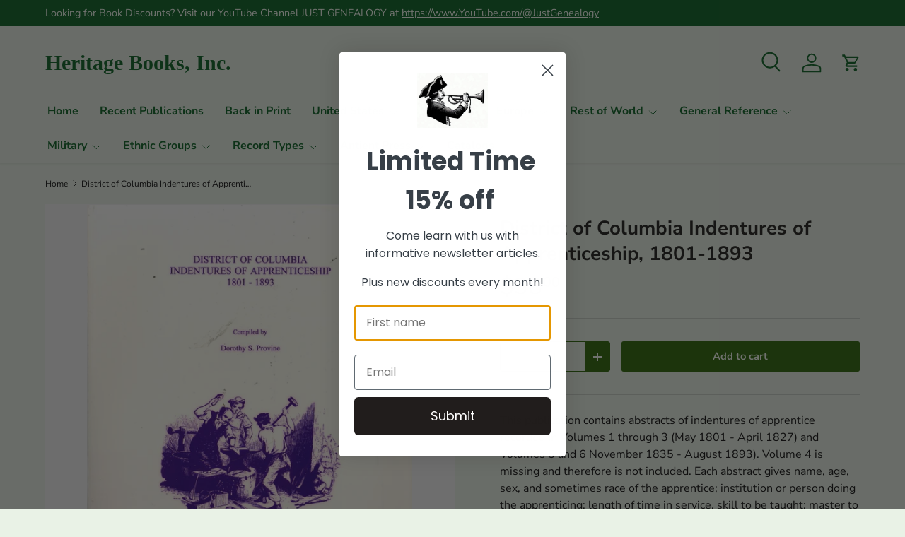

--- FILE ---
content_type: text/html; charset=utf-8
request_url: https://heritagebooks.com/products/101-p0028
body_size: 39983
content:
<!doctype html>
<html class="no-js" lang="en" dir="ltr">
<head><meta charset="utf-8">
<meta name="viewport" content="width=device-width,initial-scale=1">
<title>District of Columbia Indentures of Apprenticeship, 1801-1893 &ndash; Heritage Books, Inc.</title><link rel="canonical" href="https://heritagebooks.com/products/101-p0028"><link rel="icon" href="//heritagebooks.com/cdn/shop/files/HB_favicon.png?crop=center&height=48&v=1713300216&width=48" type="image/png">
  <link rel="apple-touch-icon" href="//heritagebooks.com/cdn/shop/files/HB_favicon.png?crop=center&height=180&v=1713300216&width=180"><meta name="description" content="This publication contains abstracts of indentures of apprentice recorded in Volumes 1 through 3 (May 1801 - April 1827) and Volumes 5 and 6 November 1835 - August 1893). Volume 4 is missing and therefore is not included. Each abstract gives name, age, sex, and sometimes race of the apprentice; institution or person doi"><meta property="og:site_name" content="Heritage Books, Inc.">
<meta property="og:url" content="https://heritagebooks.com/products/101-p0028">
<meta property="og:title" content="District of Columbia Indentures of Apprenticeship, 1801-1893">
<meta property="og:type" content="product">
<meta property="og:description" content="This publication contains abstracts of indentures of apprentice recorded in Volumes 1 through 3 (May 1801 - April 1827) and Volumes 5 and 6 November 1835 - August 1893). Volume 4 is missing and therefore is not included. Each abstract gives name, age, sex, and sometimes race of the apprentice; institution or person doi"><meta property="og:image" content="http://heritagebooks.com/cdn/shop/files/101-p0028.png?crop=center&height=1200&v=1762372186&width=1200">
  <meta property="og:image:secure_url" content="https://heritagebooks.com/cdn/shop/files/101-p0028.png?crop=center&height=1200&v=1762372186&width=1200">
  <meta property="og:image:width" content="900">
  <meta property="og:image:height" content="900"><meta property="og:price:amount" content="38.00">
  <meta property="og:price:currency" content="USD"><meta name="twitter:card" content="summary_large_image">
<meta name="twitter:title" content="District of Columbia Indentures of Apprenticeship, 1801-1893">
<meta name="twitter:description" content="This publication contains abstracts of indentures of apprentice recorded in Volumes 1 through 3 (May 1801 - April 1827) and Volumes 5 and 6 November 1835 - August 1893). Volume 4 is missing and therefore is not included. Each abstract gives name, age, sex, and sometimes race of the apprentice; institution or person doi">
<link rel="preload" href="//heritagebooks.com/cdn/shop/t/45/assets/main.css?v=156871795639772312171753376472" as="style"><style data-shopify>
@font-face {
  font-family: "Nunito Sans";
  font-weight: 400;
  font-style: normal;
  font-display: swap;
  src: url("//heritagebooks.com/cdn/fonts/nunito_sans/nunitosans_n4.0276fe080df0ca4e6a22d9cb55aed3ed5ba6b1da.woff2") format("woff2"),
       url("//heritagebooks.com/cdn/fonts/nunito_sans/nunitosans_n4.b4964bee2f5e7fd9c3826447e73afe2baad607b7.woff") format("woff");
}
@font-face {
  font-family: "Nunito Sans";
  font-weight: 500;
  font-style: normal;
  font-display: swap;
  src: url("//heritagebooks.com/cdn/fonts/nunito_sans/nunitosans_n5.6fc0ed1feb3fc393c40619f180fc49c4d0aae0db.woff2") format("woff2"),
       url("//heritagebooks.com/cdn/fonts/nunito_sans/nunitosans_n5.2c84830b46099cbcc1095f30e0957b88b914e50a.woff") format("woff");
}
@font-face {
  font-family: "Nunito Sans";
  font-weight: 400;
  font-style: italic;
  font-display: swap;
  src: url("//heritagebooks.com/cdn/fonts/nunito_sans/nunitosans_i4.6e408730afac1484cf297c30b0e67c86d17fc586.woff2") format("woff2"),
       url("//heritagebooks.com/cdn/fonts/nunito_sans/nunitosans_i4.c9b6dcbfa43622b39a5990002775a8381942ae38.woff") format("woff");
}
@font-face {
  font-family: "Nunito Sans";
  font-weight: 500;
  font-style: italic;
  font-display: swap;
  src: url("//heritagebooks.com/cdn/fonts/nunito_sans/nunitosans_i5.4aec82a63f514f7698d355e559a100d24fff7f85.woff2") format("woff2"),
       url("//heritagebooks.com/cdn/fonts/nunito_sans/nunitosans_i5.cdc884b66aa1fc89a9fc4820a600e6cdd9d97845.woff") format("woff");
}
@font-face {
  font-family: "Nunito Sans";
  font-weight: 700;
  font-style: normal;
  font-display: swap;
  src: url("//heritagebooks.com/cdn/fonts/nunito_sans/nunitosans_n7.25d963ed46da26098ebeab731e90d8802d989fa5.woff2") format("woff2"),
       url("//heritagebooks.com/cdn/fonts/nunito_sans/nunitosans_n7.d32e3219b3d2ec82285d3027bd673efc61a996c8.woff") format("woff");
}
@font-face {
  font-family: "Nunito Sans";
  font-weight: 700;
  font-style: normal;
  font-display: swap;
  src: url("//heritagebooks.com/cdn/fonts/nunito_sans/nunitosans_n7.25d963ed46da26098ebeab731e90d8802d989fa5.woff2") format("woff2"),
       url("//heritagebooks.com/cdn/fonts/nunito_sans/nunitosans_n7.d32e3219b3d2ec82285d3027bd673efc61a996c8.woff") format("woff");
}
:root {
      --bg-color: 233 242 230 / 1.0;
      --bg-color-og: 233 242 230 / 1.0;
      --heading-color: 29 28 25;
      --text-color: 14 13 14;
      --text-color-og: 14 13 14;
      --scrollbar-color: 14 13 14;
      --link-color: 106 91 92;
      --link-color-og: 106 91 92;
      --star-color: 246 195 71;
      --sale-price-color: 210 0 20;--swatch-border-color-default: 189 196 187;
        --swatch-border-color-active: 124 128 122;
        --swatch-card-size: 24px;
        --swatch-variant-picker-size: 64px;--color-scheme-1-bg: 233 242 230 / 1.0;
      --color-scheme-1-grad: ;
      --color-scheme-1-heading: 29 28 25;
      --color-scheme-1-text: 14 13 14;
      --color-scheme-1-btn-bg: 42 102 4;
      --color-scheme-1-btn-text: 250 255 247;
      --color-scheme-1-btn-bg-hover: 80 137 44;--color-scheme-2-bg: 233 242 230 / 1.0;
      --color-scheme-2-grad: ;
      --color-scheme-2-heading: 44 37 40;
      --color-scheme-2-text: 44 37 40;
      --color-scheme-2-btn-bg: 250 255 247;
      --color-scheme-2-btn-text: 42 102 4;
      --color-scheme-2-btn-bg-hover: 227 237 221;--color-scheme-3-bg: 26 102 210 / 1.0;
      --color-scheme-3-grad: ;
      --color-scheme-3-heading: 255 255 255;
      --color-scheme-3-text: 255 255 255;
      --color-scheme-3-btn-bg: 51 51 51;
      --color-scheme-3-btn-text: 255 255 255;
      --color-scheme-3-btn-bg-hover: 90 90 90;

      --drawer-bg-color: 233 242 230 / 1.0;
      --drawer-text-color: 14 13 14;

      --panel-bg-color: 246 247 247 / 1.0;
      --panel-heading-color: 51 51 51;
      --panel-text-color: 85 85 85;

      --in-stock-text-color: 44 126 63;
      --low-stock-text-color: 210 134 26;
      --very-low-stock-text-color: 180 12 28;
      --no-stock-text-color: 119 119 119;
      --no-stock-backordered-text-color: 119 119 119;

      --error-bg-color: 252 237 238;
      --error-text-color: 180 12 28;
      --success-bg-color: 232 246 234;
      --success-text-color: 44 126 63;
      --info-bg-color: 228 237 250;
      --info-text-color: 26 102 210;

      --heading-font-family: "Nunito Sans", sans-serif;
      --heading-font-style: normal;
      --heading-font-weight: 700;
      --heading-scale-start: 4;
      --heading-letter-spacing: 0.0em;

      --navigation-font-family: "Nunito Sans", sans-serif;
      --navigation-font-style: normal;
      --navigation-font-weight: 700;
      --navigation-letter-spacing: 0.0em;--heading-text-transform: none;
--subheading-text-transform: none;
      --body-font-family: "Nunito Sans", sans-serif;
      --body-font-style: normal;
      --body-font-weight: 400;
      --body-font-size: 16;
      --body-font-size-px: 16px;
      --body-letter-spacing: 0.0em;

      --section-gap: 32;
      --heading-gap: calc(8 * var(--space-unit));--heading-gap: calc(6 * var(--space-unit));--grid-column-gap: 20px;
      --product-card-gap: 20px;--btn-bg-color: 42 102 4;
      --btn-bg-hover-color: 80 137 44;
      --btn-text-color: 250 255 247;
      --btn-bg-color-og: 42 102 4;
      --btn-text-color-og: 250 255 247;
      --btn-alt-bg-color: 250 255 247;
      --btn-alt-bg-alpha: 1.0;
      --btn-alt-text-color: 42 102 4;
      --btn-border-width: 1px;
      --btn-padding-y: 12px;
      --btn-text-size: 0.92em;

      
      --btn-border-radius: 3px;
      

      --btn-lg-border-radius: 50%;
      --btn-icon-border-radius: 50%;
      --input-with-btn-inner-radius: var(--btn-border-radius);

      --input-bg-color: 233 242 230 / 1.0;
      --input-text-color: 14 13 14;
      --input-border-width: 1px;
      --input-border-radius: 2px;
      --textarea-border-radius: 2px;
      --input-border-radius: 3px;
      --input-bg-color-diff-3: #e0eddc;
      --input-bg-color-diff-6: #d7e8d2;

      --modal-border-radius: 0px;
      --modal-overlay-color: 0 0 0;
      --modal-overlay-opacity: 0.4;
      --drawer-border-radius: 0px;
      --overlay-border-radius: 4px;--preorder-label-bg-color: 0 126 18;
      --preorder-label-text-color: 255 255 255;

      --page-width: 1320px;
      --gutter-sm: 20px;
      --gutter-md: 48px;
      --gutter-lg: 64px;

      --payment-terms-bg-color: #e9f2e6;

      --coll-card-bg-color: #e9f2e6;
      --coll-card-border-color: #E1E1E1;

      --card-bg-color: 249 249 249;
      --card-text-color: 85 85 85;
      --card-border-color: #E1E1E1;

      --reading-width: 48em;
        --cart-savings-color: 255 0 0
      
    }@media (max-width: 769px) {
      :root {
        --reading-width: 36em;
      }
    }
  </style><link rel="stylesheet" href="//heritagebooks.com/cdn/shop/t/45/assets/main.css?v=156871795639772312171753376472">
  <script src="//heritagebooks.com/cdn/shop/t/45/assets/main.js?v=148588819290040328701753376472" defer="defer"></script><link rel="preload" href="//heritagebooks.com/cdn/fonts/nunito_sans/nunitosans_n4.0276fe080df0ca4e6a22d9cb55aed3ed5ba6b1da.woff2" as="font" type="font/woff2" crossorigin fetchpriority="high"><link rel="preload" href="//heritagebooks.com/cdn/fonts/nunito_sans/nunitosans_n7.25d963ed46da26098ebeab731e90d8802d989fa5.woff2" as="font" type="font/woff2" crossorigin fetchpriority="high"><script>window.performance && window.performance.mark && window.performance.mark('shopify.content_for_header.start');</script><meta name="google-site-verification" content="-WEeXQhX8mactlRJ7GvkJCMozzmpS2XU1y2rWE3_bKY">
<meta name="google-site-verification" content="CclHPyjWqLtQJDEKbsZGqiXRdNCOK3bo-sPbU42M5e4">
<meta name="google-site-verification" content="-WEeXQhX8mactlRJ7GvkJCMozzmpS2XU1y2rWE3_bKY">
<meta id="shopify-digital-wallet" name="shopify-digital-wallet" content="/16543033/digital_wallets/dialog">
<meta name="shopify-checkout-api-token" content="0ae0d7a27a54c8a85a299389e4dd5705">
<meta id="in-context-paypal-metadata" data-shop-id="16543033" data-venmo-supported="false" data-environment="production" data-locale="en_US" data-paypal-v4="true" data-currency="USD">
<link rel="alternate" type="application/json+oembed" href="https://heritagebooks.com/products/101-p0028.oembed">
<script async="async" src="/checkouts/internal/preloads.js?locale=en-US"></script>
<link rel="preconnect" href="https://shop.app" crossorigin="anonymous">
<script async="async" src="https://shop.app/checkouts/internal/preloads.js?locale=en-US&shop_id=16543033" crossorigin="anonymous"></script>
<script id="apple-pay-shop-capabilities" type="application/json">{"shopId":16543033,"countryCode":"US","currencyCode":"USD","merchantCapabilities":["supports3DS"],"merchantId":"gid:\/\/shopify\/Shop\/16543033","merchantName":"Heritage Books, Inc.","requiredBillingContactFields":["postalAddress","email"],"requiredShippingContactFields":["postalAddress","email"],"shippingType":"shipping","supportedNetworks":["visa","masterCard","amex","discover","elo","jcb"],"total":{"type":"pending","label":"Heritage Books, Inc.","amount":"1.00"},"shopifyPaymentsEnabled":true,"supportsSubscriptions":true}</script>
<script id="shopify-features" type="application/json">{"accessToken":"0ae0d7a27a54c8a85a299389e4dd5705","betas":["rich-media-storefront-analytics"],"domain":"heritagebooks.com","predictiveSearch":true,"shopId":16543033,"locale":"en"}</script>
<script>var Shopify = Shopify || {};
Shopify.shop = "heritage-books.myshopify.com";
Shopify.locale = "en";
Shopify.currency = {"active":"USD","rate":"1.0"};
Shopify.country = "US";
Shopify.theme = {"name":"Canopy 6.0.1 with Power Tools","id":136637612150,"schema_name":"Canopy","schema_version":"6.0.1","theme_store_id":null,"role":"main"};
Shopify.theme.handle = "null";
Shopify.theme.style = {"id":null,"handle":null};
Shopify.cdnHost = "heritagebooks.com/cdn";
Shopify.routes = Shopify.routes || {};
Shopify.routes.root = "/";</script>
<script type="module">!function(o){(o.Shopify=o.Shopify||{}).modules=!0}(window);</script>
<script>!function(o){function n(){var o=[];function n(){o.push(Array.prototype.slice.apply(arguments))}return n.q=o,n}var t=o.Shopify=o.Shopify||{};t.loadFeatures=n(),t.autoloadFeatures=n()}(window);</script>
<script>
  window.ShopifyPay = window.ShopifyPay || {};
  window.ShopifyPay.apiHost = "shop.app\/pay";
  window.ShopifyPay.redirectState = null;
</script>
<script id="shop-js-analytics" type="application/json">{"pageType":"product"}</script>
<script defer="defer" async type="module" src="//heritagebooks.com/cdn/shopifycloud/shop-js/modules/v2/client.init-shop-cart-sync_IZsNAliE.en.esm.js"></script>
<script defer="defer" async type="module" src="//heritagebooks.com/cdn/shopifycloud/shop-js/modules/v2/chunk.common_0OUaOowp.esm.js"></script>
<script type="module">
  await import("//heritagebooks.com/cdn/shopifycloud/shop-js/modules/v2/client.init-shop-cart-sync_IZsNAliE.en.esm.js");
await import("//heritagebooks.com/cdn/shopifycloud/shop-js/modules/v2/chunk.common_0OUaOowp.esm.js");

  window.Shopify.SignInWithShop?.initShopCartSync?.({"fedCMEnabled":true,"windoidEnabled":true});

</script>
<script>
  window.Shopify = window.Shopify || {};
  if (!window.Shopify.featureAssets) window.Shopify.featureAssets = {};
  window.Shopify.featureAssets['shop-js'] = {"shop-cart-sync":["modules/v2/client.shop-cart-sync_DLOhI_0X.en.esm.js","modules/v2/chunk.common_0OUaOowp.esm.js"],"init-fed-cm":["modules/v2/client.init-fed-cm_C6YtU0w6.en.esm.js","modules/v2/chunk.common_0OUaOowp.esm.js"],"shop-button":["modules/v2/client.shop-button_BCMx7GTG.en.esm.js","modules/v2/chunk.common_0OUaOowp.esm.js"],"shop-cash-offers":["modules/v2/client.shop-cash-offers_BT26qb5j.en.esm.js","modules/v2/chunk.common_0OUaOowp.esm.js","modules/v2/chunk.modal_CGo_dVj3.esm.js"],"init-windoid":["modules/v2/client.init-windoid_B9PkRMql.en.esm.js","modules/v2/chunk.common_0OUaOowp.esm.js"],"init-shop-email-lookup-coordinator":["modules/v2/client.init-shop-email-lookup-coordinator_DZkqjsbU.en.esm.js","modules/v2/chunk.common_0OUaOowp.esm.js"],"shop-toast-manager":["modules/v2/client.shop-toast-manager_Di2EnuM7.en.esm.js","modules/v2/chunk.common_0OUaOowp.esm.js"],"shop-login-button":["modules/v2/client.shop-login-button_BtqW_SIO.en.esm.js","modules/v2/chunk.common_0OUaOowp.esm.js","modules/v2/chunk.modal_CGo_dVj3.esm.js"],"avatar":["modules/v2/client.avatar_BTnouDA3.en.esm.js"],"pay-button":["modules/v2/client.pay-button_CWa-C9R1.en.esm.js","modules/v2/chunk.common_0OUaOowp.esm.js"],"init-shop-cart-sync":["modules/v2/client.init-shop-cart-sync_IZsNAliE.en.esm.js","modules/v2/chunk.common_0OUaOowp.esm.js"],"init-customer-accounts":["modules/v2/client.init-customer-accounts_DenGwJTU.en.esm.js","modules/v2/client.shop-login-button_BtqW_SIO.en.esm.js","modules/v2/chunk.common_0OUaOowp.esm.js","modules/v2/chunk.modal_CGo_dVj3.esm.js"],"init-shop-for-new-customer-accounts":["modules/v2/client.init-shop-for-new-customer-accounts_JdHXxpS9.en.esm.js","modules/v2/client.shop-login-button_BtqW_SIO.en.esm.js","modules/v2/chunk.common_0OUaOowp.esm.js","modules/v2/chunk.modal_CGo_dVj3.esm.js"],"init-customer-accounts-sign-up":["modules/v2/client.init-customer-accounts-sign-up_D6__K_p8.en.esm.js","modules/v2/client.shop-login-button_BtqW_SIO.en.esm.js","modules/v2/chunk.common_0OUaOowp.esm.js","modules/v2/chunk.modal_CGo_dVj3.esm.js"],"checkout-modal":["modules/v2/client.checkout-modal_C_ZQDY6s.en.esm.js","modules/v2/chunk.common_0OUaOowp.esm.js","modules/v2/chunk.modal_CGo_dVj3.esm.js"],"shop-follow-button":["modules/v2/client.shop-follow-button_XetIsj8l.en.esm.js","modules/v2/chunk.common_0OUaOowp.esm.js","modules/v2/chunk.modal_CGo_dVj3.esm.js"],"lead-capture":["modules/v2/client.lead-capture_DvA72MRN.en.esm.js","modules/v2/chunk.common_0OUaOowp.esm.js","modules/v2/chunk.modal_CGo_dVj3.esm.js"],"shop-login":["modules/v2/client.shop-login_ClXNxyh6.en.esm.js","modules/v2/chunk.common_0OUaOowp.esm.js","modules/v2/chunk.modal_CGo_dVj3.esm.js"],"payment-terms":["modules/v2/client.payment-terms_CNlwjfZz.en.esm.js","modules/v2/chunk.common_0OUaOowp.esm.js","modules/v2/chunk.modal_CGo_dVj3.esm.js"]};
</script>
<script id="__st">var __st={"a":16543033,"offset":-18000,"reqid":"177fba47-46e5-4417-a15e-ea3a19508792-1768534955","pageurl":"heritagebooks.com\/products\/101-p0028","u":"c65652d0dbc9","p":"product","rtyp":"product","rid":8522759120};</script>
<script>window.ShopifyPaypalV4VisibilityTracking = true;</script>
<script id="captcha-bootstrap">!function(){'use strict';const t='contact',e='account',n='new_comment',o=[[t,t],['blogs',n],['comments',n],[t,'customer']],c=[[e,'customer_login'],[e,'guest_login'],[e,'recover_customer_password'],[e,'create_customer']],r=t=>t.map((([t,e])=>`form[action*='/${t}']:not([data-nocaptcha='true']) input[name='form_type'][value='${e}']`)).join(','),a=t=>()=>t?[...document.querySelectorAll(t)].map((t=>t.form)):[];function s(){const t=[...o],e=r(t);return a(e)}const i='password',u='form_key',d=['recaptcha-v3-token','g-recaptcha-response','h-captcha-response',i],f=()=>{try{return window.sessionStorage}catch{return}},m='__shopify_v',_=t=>t.elements[u];function p(t,e,n=!1){try{const o=window.sessionStorage,c=JSON.parse(o.getItem(e)),{data:r}=function(t){const{data:e,action:n}=t;return t[m]||n?{data:e,action:n}:{data:t,action:n}}(c);for(const[e,n]of Object.entries(r))t.elements[e]&&(t.elements[e].value=n);n&&o.removeItem(e)}catch(o){console.error('form repopulation failed',{error:o})}}const l='form_type',E='cptcha';function T(t){t.dataset[E]=!0}const w=window,h=w.document,L='Shopify',v='ce_forms',y='captcha';let A=!1;((t,e)=>{const n=(g='f06e6c50-85a8-45c8-87d0-21a2b65856fe',I='https://cdn.shopify.com/shopifycloud/storefront-forms-hcaptcha/ce_storefront_forms_captcha_hcaptcha.v1.5.2.iife.js',D={infoText:'Protected by hCaptcha',privacyText:'Privacy',termsText:'Terms'},(t,e,n)=>{const o=w[L][v],c=o.bindForm;if(c)return c(t,g,e,D).then(n);var r;o.q.push([[t,g,e,D],n]),r=I,A||(h.body.append(Object.assign(h.createElement('script'),{id:'captcha-provider',async:!0,src:r})),A=!0)});var g,I,D;w[L]=w[L]||{},w[L][v]=w[L][v]||{},w[L][v].q=[],w[L][y]=w[L][y]||{},w[L][y].protect=function(t,e){n(t,void 0,e),T(t)},Object.freeze(w[L][y]),function(t,e,n,w,h,L){const[v,y,A,g]=function(t,e,n){const i=e?o:[],u=t?c:[],d=[...i,...u],f=r(d),m=r(i),_=r(d.filter((([t,e])=>n.includes(e))));return[a(f),a(m),a(_),s()]}(w,h,L),I=t=>{const e=t.target;return e instanceof HTMLFormElement?e:e&&e.form},D=t=>v().includes(t);t.addEventListener('submit',(t=>{const e=I(t);if(!e)return;const n=D(e)&&!e.dataset.hcaptchaBound&&!e.dataset.recaptchaBound,o=_(e),c=g().includes(e)&&(!o||!o.value);(n||c)&&t.preventDefault(),c&&!n&&(function(t){try{if(!f())return;!function(t){const e=f();if(!e)return;const n=_(t);if(!n)return;const o=n.value;o&&e.removeItem(o)}(t);const e=Array.from(Array(32),(()=>Math.random().toString(36)[2])).join('');!function(t,e){_(t)||t.append(Object.assign(document.createElement('input'),{type:'hidden',name:u})),t.elements[u].value=e}(t,e),function(t,e){const n=f();if(!n)return;const o=[...t.querySelectorAll(`input[type='${i}']`)].map((({name:t})=>t)),c=[...d,...o],r={};for(const[a,s]of new FormData(t).entries())c.includes(a)||(r[a]=s);n.setItem(e,JSON.stringify({[m]:1,action:t.action,data:r}))}(t,e)}catch(e){console.error('failed to persist form',e)}}(e),e.submit())}));const S=(t,e)=>{t&&!t.dataset[E]&&(n(t,e.some((e=>e===t))),T(t))};for(const o of['focusin','change'])t.addEventListener(o,(t=>{const e=I(t);D(e)&&S(e,y())}));const B=e.get('form_key'),M=e.get(l),P=B&&M;t.addEventListener('DOMContentLoaded',(()=>{const t=y();if(P)for(const e of t)e.elements[l].value===M&&p(e,B);[...new Set([...A(),...v().filter((t=>'true'===t.dataset.shopifyCaptcha))])].forEach((e=>S(e,t)))}))}(h,new URLSearchParams(w.location.search),n,t,e,['guest_login'])})(!0,!0)}();</script>
<script integrity="sha256-4kQ18oKyAcykRKYeNunJcIwy7WH5gtpwJnB7kiuLZ1E=" data-source-attribution="shopify.loadfeatures" defer="defer" src="//heritagebooks.com/cdn/shopifycloud/storefront/assets/storefront/load_feature-a0a9edcb.js" crossorigin="anonymous"></script>
<script crossorigin="anonymous" defer="defer" src="//heritagebooks.com/cdn/shopifycloud/storefront/assets/shopify_pay/storefront-65b4c6d7.js?v=20250812"></script>
<script data-source-attribution="shopify.dynamic_checkout.dynamic.init">var Shopify=Shopify||{};Shopify.PaymentButton=Shopify.PaymentButton||{isStorefrontPortableWallets:!0,init:function(){window.Shopify.PaymentButton.init=function(){};var t=document.createElement("script");t.src="https://heritagebooks.com/cdn/shopifycloud/portable-wallets/latest/portable-wallets.en.js",t.type="module",document.head.appendChild(t)}};
</script>
<script data-source-attribution="shopify.dynamic_checkout.buyer_consent">
  function portableWalletsHideBuyerConsent(e){var t=document.getElementById("shopify-buyer-consent"),n=document.getElementById("shopify-subscription-policy-button");t&&n&&(t.classList.add("hidden"),t.setAttribute("aria-hidden","true"),n.removeEventListener("click",e))}function portableWalletsShowBuyerConsent(e){var t=document.getElementById("shopify-buyer-consent"),n=document.getElementById("shopify-subscription-policy-button");t&&n&&(t.classList.remove("hidden"),t.removeAttribute("aria-hidden"),n.addEventListener("click",e))}window.Shopify?.PaymentButton&&(window.Shopify.PaymentButton.hideBuyerConsent=portableWalletsHideBuyerConsent,window.Shopify.PaymentButton.showBuyerConsent=portableWalletsShowBuyerConsent);
</script>
<script data-source-attribution="shopify.dynamic_checkout.cart.bootstrap">document.addEventListener("DOMContentLoaded",(function(){function t(){return document.querySelector("shopify-accelerated-checkout-cart, shopify-accelerated-checkout")}if(t())Shopify.PaymentButton.init();else{new MutationObserver((function(e,n){t()&&(Shopify.PaymentButton.init(),n.disconnect())})).observe(document.body,{childList:!0,subtree:!0})}}));
</script>
<script id='scb4127' type='text/javascript' async='' src='https://heritagebooks.com/cdn/shopifycloud/privacy-banner/storefront-banner.js'></script><link id="shopify-accelerated-checkout-styles" rel="stylesheet" media="screen" href="https://heritagebooks.com/cdn/shopifycloud/portable-wallets/latest/accelerated-checkout-backwards-compat.css" crossorigin="anonymous">
<style id="shopify-accelerated-checkout-cart">
        #shopify-buyer-consent {
  margin-top: 1em;
  display: inline-block;
  width: 100%;
}

#shopify-buyer-consent.hidden {
  display: none;
}

#shopify-subscription-policy-button {
  background: none;
  border: none;
  padding: 0;
  text-decoration: underline;
  font-size: inherit;
  cursor: pointer;
}

#shopify-subscription-policy-button::before {
  box-shadow: none;
}

      </style>
<script id="sections-script" data-sections="header,footer" defer="defer" src="//heritagebooks.com/cdn/shop/t/45/compiled_assets/scripts.js?20755"></script>
<script>window.performance && window.performance.mark && window.performance.mark('shopify.content_for_header.end');</script>


  <script>document.documentElement.className = document.documentElement.className.replace('no-js', 'js');</script><!-- CC Custom Head Start --><!-- CC Custom Head End --><!-- BEGIN app block: shopify://apps/power-tools-filter-menu/blocks/fonts/6ae6bf19-7d76-44e9-9e0e-5df155960acd --><!-- BEGIN app snippet: filter-menu-fonts-css --><style>
  
  
  
  .filter-group h4 {
    font-size: 18px;
    
    font-weight: 600;
  }
  .filter-group.pt-accordion-group h4:after {
    line-height: 22px;
  }
  .pt-filter-drawer .pt-filter-drawer-header {
    font-size: 18px;
    
    font-weight: 600;
  }
  .filter-group li a, .filter-group li a:visited, .filter-group .collection-count {
    font-size: 14px;
    
    font-weight: 300;
  }
  .filter-group li div {
    line-height: 22px;
  }
  .filter-menu-none-selected li a, .has_collection_counts a {
    margin-right: 35.0px;
  }
  
  .filter-menu .pt-display-dropdown .menu-trigger {
    font-size: 14px;
    
    font-weight: 300;
    padding: 0 28px 0 15px;
    line-height: 26px;
    height: 28px;
  }
  .pt-display-smallbox ul li .collection-name {
    font-size: 14px;
  }
</style>
<!-- END app snippet -->
<!-- END app block --><!-- BEGIN app block: shopify://apps/klaviyo-email-marketing-sms/blocks/klaviyo-onsite-embed/2632fe16-c075-4321-a88b-50b567f42507 -->












  <script async src="https://static.klaviyo.com/onsite/js/UAv3Tq/klaviyo.js?company_id=UAv3Tq"></script>
  <script>!function(){if(!window.klaviyo){window._klOnsite=window._klOnsite||[];try{window.klaviyo=new Proxy({},{get:function(n,i){return"push"===i?function(){var n;(n=window._klOnsite).push.apply(n,arguments)}:function(){for(var n=arguments.length,o=new Array(n),w=0;w<n;w++)o[w]=arguments[w];var t="function"==typeof o[o.length-1]?o.pop():void 0,e=new Promise((function(n){window._klOnsite.push([i].concat(o,[function(i){t&&t(i),n(i)}]))}));return e}}})}catch(n){window.klaviyo=window.klaviyo||[],window.klaviyo.push=function(){var n;(n=window._klOnsite).push.apply(n,arguments)}}}}();</script>

  
    <script id="viewed_product">
      if (item == null) {
        var _learnq = _learnq || [];

        var MetafieldReviews = null
        var MetafieldYotpoRating = null
        var MetafieldYotpoCount = null
        var MetafieldLooxRating = null
        var MetafieldLooxCount = null
        var okendoProduct = null
        var okendoProductReviewCount = null
        var okendoProductReviewAverageValue = null
        try {
          // The following fields are used for Customer Hub recently viewed in order to add reviews.
          // This information is not part of __kla_viewed. Instead, it is part of __kla_viewed_reviewed_items
          MetafieldReviews = {};
          MetafieldYotpoRating = null
          MetafieldYotpoCount = null
          MetafieldLooxRating = null
          MetafieldLooxCount = null

          okendoProduct = null
          // If the okendo metafield is not legacy, it will error, which then requires the new json formatted data
          if (okendoProduct && 'error' in okendoProduct) {
            okendoProduct = null
          }
          okendoProductReviewCount = okendoProduct ? okendoProduct.reviewCount : null
          okendoProductReviewAverageValue = okendoProduct ? okendoProduct.reviewAverageValue : null
        } catch (error) {
          console.error('Error in Klaviyo onsite reviews tracking:', error);
        }

        var item = {
          Name: "District of Columbia Indentures of Apprenticeship, 1801-1893",
          ProductID: 8522759120,
          Categories: ["All","District of Columbia","United States","Warehouse Books","Warehouse Clearance"],
          ImageURL: "https://heritagebooks.com/cdn/shop/files/101-p0028_grande.png?v=1762372186",
          URL: "https://heritagebooks.com/products/101-p0028",
          Brand: "Heritage Books, Inc.",
          Price: "$38.00",
          Value: "38.00",
          CompareAtPrice: "$0.00"
        };
        _learnq.push(['track', 'Viewed Product', item]);
        _learnq.push(['trackViewedItem', {
          Title: item.Name,
          ItemId: item.ProductID,
          Categories: item.Categories,
          ImageUrl: item.ImageURL,
          Url: item.URL,
          Metadata: {
            Brand: item.Brand,
            Price: item.Price,
            Value: item.Value,
            CompareAtPrice: item.CompareAtPrice
          },
          metafields:{
            reviews: MetafieldReviews,
            yotpo:{
              rating: MetafieldYotpoRating,
              count: MetafieldYotpoCount,
            },
            loox:{
              rating: MetafieldLooxRating,
              count: MetafieldLooxCount,
            },
            okendo: {
              rating: okendoProductReviewAverageValue,
              count: okendoProductReviewCount,
            }
          }
        }]);
      }
    </script>
  




  <script>
    window.klaviyoReviewsProductDesignMode = false
  </script>







<!-- END app block --><!-- BEGIN app block: shopify://apps/power-tools-filter-menu/blocks/colors/6ae6bf19-7d76-44e9-9e0e-5df155960acd --><script>
  (window.powerToolsSettings = window.powerToolsSettings || {}).classes = (window.powerToolsSettings.classes || []).concat(["swatch-type-swatch"]);
</script>
<!-- BEGIN app snippet: filter-menu-colors-css --><style>
  .pt_hidden_by_embed { display: none!important; }

  .filter-menu {
    background-color: rgba(0,0,0,0);
    border-radius: 3px;
    padding: 0px;
    border: 1px solid rgba(0,0,0,0);
  }
  .filter-group .filter-clear {
    background-color: #eeeeee;
    color: #222222;
  }
  .filter-group .filter-clear:hover {
    background-color: #dddddd;
    color: #222222;
  }
  .filter-group h4 {
    color: #222222;
    border-bottom: 1px solid #dddddd;
  }
  .filter-group + .filter-group h4 {
    border-top: 1px solid rgba(0,0,0,0);
  }
  .filter-group li a {
    text-indent: -21px;
    padding-left: 21px;
  }
  .filter-group li a, .filter-group li a:visited, .filter-group .collection-count {
    color: #222222;
  }
  .filter-group .collection-count {
    color: #888888;
  }
  .filter-group li.selected a {
    color: #333333;
  }
  .filter-group li:hover a {
    color: #444444;
  }
  i.check-icon,
  .pt-display-dropdown .filter-clear,
  .pt-display-dropdown .menu-trigger:after,
  .filter-group h4:after {
    color: #888888;
  }
  .selected i.check-icon {
    color: #444444;
  }
  i.check-icon:before,
  .pt-display-dropdown .filter-clear:before {
    content: "\e800";
    vertical-align: bottom;
    height: 17px;
    line-height: 17px;
    width: 17px;
    font-size: 15px;
  }
  .is-safari i.check-icon:before {
    vertical-align: bottom;
  }
  a:hover i.check-icon:before {
    content: "\e801";
  }
  .selected i.check-icon:before {
    content: "\e802";
  }
  .selected a:hover i.check-icon:before {
    content: "\e803";
  }
  
  .pt-display-swatch ul li .collection-name {
    min-height: 17px;
  
    width: 27px;
    min-height: 27px;
  
  }
  .pt-display-swatch i.check-icon:before {
    content: "\e812";
  
    height: 27px;
    line-height: 27px;
    width: 27px;
    font-size: 25px;
  
  }
  .pt-display-swatch a:hover i.check-icon:before {
    content: "\e813";
  }
  .pt-display-swatch .selected i.check-icon:before {
    content: "\e814";
  }
  .pt-display-swatch .selected a:hover i.check-icon:before {
    content: "\e815";
  }.pt-display-swatch ul .filter-active-color-royal-blue .collection-name .check-icon,
  .pt-display-swatch ul .filter-active-colour-royal-blue .collection-name .check-icon,
  .pt-display-swatch ul .filter-active-royal-blue .collection-name .check-icon,
  .pt-display-swatch ul .filter-active-color_royal-blue .collection-name .check-icon,
  .pt-display-swatch ul .filter-active-colour_royal-blue .collection-name .check-icon {
    color: #4169e1;
  }.pt-display-swatch ul .filter-active-color-ivory .collection-name .check-icon,
  .pt-display-swatch ul .filter-active-colour-ivory .collection-name .check-icon,
  .pt-display-swatch ul .filter-active-ivory .collection-name .check-icon,
  .pt-display-swatch ul .filter-active-color_ivory .collection-name .check-icon,
  .pt-display-swatch ul .filter-active-colour_ivory .collection-name .check-icon {
    color: #FFFFF0;
  }.pt-display-swatch ul .filter-active-color-lavender .collection-name .check-icon,
  .pt-display-swatch ul .filter-active-colour-lavender .collection-name .check-icon,
  .pt-display-swatch ul .filter-active-lavender .collection-name .check-icon,
  .pt-display-swatch ul .filter-active-color_lavender .collection-name .check-icon,
  .pt-display-swatch ul .filter-active-colour_lavender .collection-name .check-icon {
    color: #E6E6FA;
  }.pt-display-swatch ul .filter-active-color-lilac .collection-name .check-icon,
  .pt-display-swatch ul .filter-active-colour-lilac .collection-name .check-icon,
  .pt-display-swatch ul .filter-active-lilac .collection-name .check-icon,
  .pt-display-swatch ul .filter-active-color_lilac .collection-name .check-icon,
  .pt-display-swatch ul .filter-active-colour_lilac .collection-name .check-icon {
    color: #c8a2c8;
  }.pt-display-swatch ul .filter-active-color-plum .collection-name .check-icon,
  .pt-display-swatch ul .filter-active-colour-plum .collection-name .check-icon,
  .pt-display-swatch ul .filter-active-plum .collection-name .check-icon,
  .pt-display-swatch ul .filter-active-color_plum .collection-name .check-icon,
  .pt-display-swatch ul .filter-active-colour_plum .collection-name .check-icon {
    color: #DDA0DD;
  }.pt-display-swatch ul .filter-active-color-fuchsia .collection-name .check-icon,
  .pt-display-swatch ul .filter-active-colour-fuchsia .collection-name .check-icon,
  .pt-display-swatch ul .filter-active-fuchsia .collection-name .check-icon,
  .pt-display-swatch ul .filter-active-color_fuchsia .collection-name .check-icon,
  .pt-display-swatch ul .filter-active-colour_fuchsia .collection-name .check-icon {
    color: #FF00FF;
  }.pt-display-swatch ul .filter-active-color-magenta .collection-name .check-icon,
  .pt-display-swatch ul .filter-active-colour-magenta .collection-name .check-icon,
  .pt-display-swatch ul .filter-active-magenta .collection-name .check-icon,
  .pt-display-swatch ul .filter-active-color_magenta .collection-name .check-icon,
  .pt-display-swatch ul .filter-active-colour_magenta .collection-name .check-icon {
    color: #FF00FF;
  }.pt-display-swatch ul .filter-active-color-indigo .collection-name .check-icon,
  .pt-display-swatch ul .filter-active-colour-indigo .collection-name .check-icon,
  .pt-display-swatch ul .filter-active-indigo .collection-name .check-icon,
  .pt-display-swatch ul .filter-active-color_indigo .collection-name .check-icon,
  .pt-display-swatch ul .filter-active-colour_indigo .collection-name .check-icon {
    color: #4B0082;
  }.pt-display-swatch ul .filter-active-color-peach .collection-name .check-icon,
  .pt-display-swatch ul .filter-active-colour-peach .collection-name .check-icon,
  .pt-display-swatch ul .filter-active-peach .collection-name .check-icon,
  .pt-display-swatch ul .filter-active-color_peach .collection-name .check-icon,
  .pt-display-swatch ul .filter-active-colour_peach .collection-name .check-icon {
    color: #FFDAB9;
  }.pt-display-swatch ul .filter-active-color-grape .collection-name .check-icon,
  .pt-display-swatch ul .filter-active-colour-grape .collection-name .check-icon,
  .pt-display-swatch ul .filter-active-grape .collection-name .check-icon,
  .pt-display-swatch ul .filter-active-color_grape .collection-name .check-icon,
  .pt-display-swatch ul .filter-active-colour_grape .collection-name .check-icon {
    color: #8B008B;
  }.pt-display-swatch ul .filter-active-color-teal .collection-name .check-icon,
  .pt-display-swatch ul .filter-active-colour-teal .collection-name .check-icon,
  .pt-display-swatch ul .filter-active-teal .collection-name .check-icon,
  .pt-display-swatch ul .filter-active-color_teal .collection-name .check-icon,
  .pt-display-swatch ul .filter-active-colour_teal .collection-name .check-icon {
    color: #008080;
  }.pt-display-swatch ul .filter-active-color-cyan .collection-name .check-icon,
  .pt-display-swatch ul .filter-active-colour-cyan .collection-name .check-icon,
  .pt-display-swatch ul .filter-active-cyan .collection-name .check-icon,
  .pt-display-swatch ul .filter-active-color_cyan .collection-name .check-icon,
  .pt-display-swatch ul .filter-active-colour_cyan .collection-name .check-icon {
    color: #00FFFF;
  }.pt-display-swatch ul .filter-active-color-champagne .collection-name .check-icon,
  .pt-display-swatch ul .filter-active-colour-champagne .collection-name .check-icon,
  .pt-display-swatch ul .filter-active-champagne .collection-name .check-icon,
  .pt-display-swatch ul .filter-active-color_champagne .collection-name .check-icon,
  .pt-display-swatch ul .filter-active-colour_champagne .collection-name .check-icon {
    color: #fad6a5;
  }.pt-display-swatch ul .filter-active-color-beige .collection-name .check-icon,
  .pt-display-swatch ul .filter-active-colour-beige .collection-name .check-icon,
  .pt-display-swatch ul .filter-active-beige .collection-name .check-icon,
  .pt-display-swatch ul .filter-active-color_beige .collection-name .check-icon,
  .pt-display-swatch ul .filter-active-colour_beige .collection-name .check-icon {
    color: #e4caab;
  }.pt-display-swatch ul .filter-active-color-black .collection-name .check-icon,
  .pt-display-swatch ul .filter-active-colour-black .collection-name .check-icon,
  .pt-display-swatch ul .filter-active-black .collection-name .check-icon,
  .pt-display-swatch ul .filter-active-color_black .collection-name .check-icon,
  .pt-display-swatch ul .filter-active-colour_black .collection-name .check-icon {
    color: #222;
  }.pt-display-swatch ul .filter-active-color-blue .collection-name .check-icon,
  .pt-display-swatch ul .filter-active-colour-blue .collection-name .check-icon,
  .pt-display-swatch ul .filter-active-blue .collection-name .check-icon,
  .pt-display-swatch ul .filter-active-color_blue .collection-name .check-icon,
  .pt-display-swatch ul .filter-active-colour_blue .collection-name .check-icon {
    color: #5566FF;
  }.pt-display-swatch ul .filter-active-color-brown .collection-name .check-icon,
  .pt-display-swatch ul .filter-active-colour-brown .collection-name .check-icon,
  .pt-display-swatch ul .filter-active-brown .collection-name .check-icon,
  .pt-display-swatch ul .filter-active-color_brown .collection-name .check-icon,
  .pt-display-swatch ul .filter-active-colour_brown .collection-name .check-icon {
    color: #7a4a38;
  }.pt-display-swatch ul .filter-active-color-camel .collection-name .check-icon,
  .pt-display-swatch ul .filter-active-colour-camel .collection-name .check-icon,
  .pt-display-swatch ul .filter-active-camel .collection-name .check-icon,
  .pt-display-swatch ul .filter-active-color_camel .collection-name .check-icon,
  .pt-display-swatch ul .filter-active-colour_camel .collection-name .check-icon {
    color: #c9802b;
  }.pt-display-swatch ul .filter-active-color-clear .collection-name .check-icon,
  .pt-display-swatch ul .filter-active-colour-clear .collection-name .check-icon,
  .pt-display-swatch ul .filter-active-clear .collection-name .check-icon,
  .pt-display-swatch ul .filter-active-color_clear .collection-name .check-icon,
  .pt-display-swatch ul .filter-active-colour_clear .collection-name .check-icon {
    color: #e6f5f5;
  }.pt-display-swatch ul .filter-active-color-gold .collection-name .check-icon,
  .pt-display-swatch ul .filter-active-colour-gold .collection-name .check-icon,
  .pt-display-swatch ul .filter-active-gold .collection-name .check-icon,
  .pt-display-swatch ul .filter-active-color_gold .collection-name .check-icon,
  .pt-display-swatch ul .filter-active-colour_gold .collection-name .check-icon {
    color: gold;
  }.pt-display-swatch ul .filter-active-color-green .collection-name .check-icon,
  .pt-display-swatch ul .filter-active-colour-green .collection-name .check-icon,
  .pt-display-swatch ul .filter-active-green .collection-name .check-icon,
  .pt-display-swatch ul .filter-active-color_green .collection-name .check-icon,
  .pt-display-swatch ul .filter-active-colour_green .collection-name .check-icon {
    color: #55DD99;
  }.pt-display-swatch ul .filter-active-color-gray .collection-name .check-icon,
  .pt-display-swatch ul .filter-active-colour-gray .collection-name .check-icon,
  .pt-display-swatch ul .filter-active-gray .collection-name .check-icon,
  .pt-display-swatch ul .filter-active-color_gray .collection-name .check-icon,
  .pt-display-swatch ul .filter-active-colour_gray .collection-name .check-icon {
    color: #999;
  }.pt-display-swatch ul .filter-active-color-grey .collection-name .check-icon,
  .pt-display-swatch ul .filter-active-colour-grey .collection-name .check-icon,
  .pt-display-swatch ul .filter-active-grey .collection-name .check-icon,
  .pt-display-swatch ul .filter-active-color_grey .collection-name .check-icon,
  .pt-display-swatch ul .filter-active-colour_grey .collection-name .check-icon {
    color: #999;
  }.pt-display-swatch ul .filter-active-color-leopard .collection-name .check-icon,
  .pt-display-swatch ul .filter-active-colour-leopard .collection-name .check-icon,
  .pt-display-swatch ul .filter-active-leopard .collection-name .check-icon,
  .pt-display-swatch ul .filter-active-color_leopard .collection-name .check-icon,
  .pt-display-swatch ul .filter-active-colour_leopard .collection-name .check-icon {
    color: #eb9e48;
  }.pt-display-swatch ul .filter-active-color-mint .collection-name .check-icon,
  .pt-display-swatch ul .filter-active-colour-mint .collection-name .check-icon,
  .pt-display-swatch ul .filter-active-mint .collection-name .check-icon,
  .pt-display-swatch ul .filter-active-color_mint .collection-name .check-icon,
  .pt-display-swatch ul .filter-active-colour_mint .collection-name .check-icon {
    color: #7bdea7;
  }.pt-display-swatch ul .filter-active-color-multi .collection-name .check-icon,
  .pt-display-swatch ul .filter-active-colour-multi .collection-name .check-icon,
  .pt-display-swatch ul .filter-active-multi .collection-name .check-icon,
  .pt-display-swatch ul .filter-active-color_multi .collection-name .check-icon,
  .pt-display-swatch ul .filter-active-colour_multi .collection-name .check-icon {
    color: #eb9e48;
  }.pt-display-swatch ul .filter-active-color-multi-color .collection-name .check-icon,
  .pt-display-swatch ul .filter-active-colour-multi-color .collection-name .check-icon,
  .pt-display-swatch ul .filter-active-multi-color .collection-name .check-icon,
  .pt-display-swatch ul .filter-active-color_multi-color .collection-name .check-icon,
  .pt-display-swatch ul .filter-active-colour_multi-color .collection-name .check-icon {
    color: #eb9e48;
  }.pt-display-swatch ul .filter-active-color-mustard .collection-name .check-icon,
  .pt-display-swatch ul .filter-active-colour-mustard .collection-name .check-icon,
  .pt-display-swatch ul .filter-active-mustard .collection-name .check-icon,
  .pt-display-swatch ul .filter-active-color_mustard .collection-name .check-icon,
  .pt-display-swatch ul .filter-active-colour_mustard .collection-name .check-icon {
    color: mustard;
  }.pt-display-swatch ul .filter-active-color-navy-blue .collection-name .check-icon,
  .pt-display-swatch ul .filter-active-colour-navy-blue .collection-name .check-icon,
  .pt-display-swatch ul .filter-active-navy-blue .collection-name .check-icon,
  .pt-display-swatch ul .filter-active-color_navy-blue .collection-name .check-icon,
  .pt-display-swatch ul .filter-active-colour_navy-blue .collection-name .check-icon {
    color: #000073;
  }.pt-display-swatch ul .filter-active-color-navy .collection-name .check-icon,
  .pt-display-swatch ul .filter-active-colour-navy .collection-name .check-icon,
  .pt-display-swatch ul .filter-active-navy .collection-name .check-icon,
  .pt-display-swatch ul .filter-active-color_navy .collection-name .check-icon,
  .pt-display-swatch ul .filter-active-colour_navy .collection-name .check-icon {
    color: #000073;
  }.pt-display-swatch ul .filter-active-color-nude .collection-name .check-icon,
  .pt-display-swatch ul .filter-active-colour-nude .collection-name .check-icon,
  .pt-display-swatch ul .filter-active-nude .collection-name .check-icon,
  .pt-display-swatch ul .filter-active-color_nude .collection-name .check-icon,
  .pt-display-swatch ul .filter-active-colour_nude .collection-name .check-icon {
    color: #f3e0c9;
  }.pt-display-swatch ul .filter-active-color-cream .collection-name .check-icon,
  .pt-display-swatch ul .filter-active-colour-cream .collection-name .check-icon,
  .pt-display-swatch ul .filter-active-cream .collection-name .check-icon,
  .pt-display-swatch ul .filter-active-color_cream .collection-name .check-icon,
  .pt-display-swatch ul .filter-active-colour_cream .collection-name .check-icon {
    color: #ffe9cf;
  }.pt-display-swatch ul .filter-active-color-orange .collection-name .check-icon,
  .pt-display-swatch ul .filter-active-colour-orange .collection-name .check-icon,
  .pt-display-swatch ul .filter-active-orange .collection-name .check-icon,
  .pt-display-swatch ul .filter-active-color_orange .collection-name .check-icon,
  .pt-display-swatch ul .filter-active-colour_orange .collection-name .check-icon {
    color: orange;
  }.pt-display-swatch ul .filter-active-color-pink .collection-name .check-icon,
  .pt-display-swatch ul .filter-active-colour-pink .collection-name .check-icon,
  .pt-display-swatch ul .filter-active-pink .collection-name .check-icon,
  .pt-display-swatch ul .filter-active-color_pink .collection-name .check-icon,
  .pt-display-swatch ul .filter-active-colour_pink .collection-name .check-icon {
    color: #f436a1;
  }.pt-display-swatch ul .filter-active-color-purple .collection-name .check-icon,
  .pt-display-swatch ul .filter-active-colour-purple .collection-name .check-icon,
  .pt-display-swatch ul .filter-active-purple .collection-name .check-icon,
  .pt-display-swatch ul .filter-active-color_purple .collection-name .check-icon,
  .pt-display-swatch ul .filter-active-colour_purple .collection-name .check-icon {
    color: purple;
  }.pt-display-swatch ul .filter-active-color-red .collection-name .check-icon,
  .pt-display-swatch ul .filter-active-colour-red .collection-name .check-icon,
  .pt-display-swatch ul .filter-active-red .collection-name .check-icon,
  .pt-display-swatch ul .filter-active-color_red .collection-name .check-icon,
  .pt-display-swatch ul .filter-active-colour_red .collection-name .check-icon {
    color: red;
  }.pt-display-swatch ul .filter-active-color-rose .collection-name .check-icon,
  .pt-display-swatch ul .filter-active-colour-rose .collection-name .check-icon,
  .pt-display-swatch ul .filter-active-rose .collection-name .check-icon,
  .pt-display-swatch ul .filter-active-color_rose .collection-name .check-icon,
  .pt-display-swatch ul .filter-active-colour_rose .collection-name .check-icon {
    color: #edd0d6;
  }.pt-display-swatch ul .filter-active-color-rust .collection-name .check-icon,
  .pt-display-swatch ul .filter-active-colour-rust .collection-name .check-icon,
  .pt-display-swatch ul .filter-active-rust .collection-name .check-icon,
  .pt-display-swatch ul .filter-active-color_rust .collection-name .check-icon,
  .pt-display-swatch ul .filter-active-colour_rust .collection-name .check-icon {
    color: #c34c1e;
  }.pt-display-swatch ul .filter-active-color-salmon .collection-name .check-icon,
  .pt-display-swatch ul .filter-active-colour-salmon .collection-name .check-icon,
  .pt-display-swatch ul .filter-active-salmon .collection-name .check-icon,
  .pt-display-swatch ul .filter-active-color_salmon .collection-name .check-icon,
  .pt-display-swatch ul .filter-active-colour_salmon .collection-name .check-icon {
    color: salmon;
  }.pt-display-swatch ul .filter-active-color-silver .collection-name .check-icon,
  .pt-display-swatch ul .filter-active-colour-silver .collection-name .check-icon,
  .pt-display-swatch ul .filter-active-silver .collection-name .check-icon,
  .pt-display-swatch ul .filter-active-color_silver .collection-name .check-icon,
  .pt-display-swatch ul .filter-active-colour_silver .collection-name .check-icon {
    color: silver;
  }.pt-display-swatch ul .filter-active-color-tan .collection-name .check-icon,
  .pt-display-swatch ul .filter-active-colour-tan .collection-name .check-icon,
  .pt-display-swatch ul .filter-active-tan .collection-name .check-icon,
  .pt-display-swatch ul .filter-active-color_tan .collection-name .check-icon,
  .pt-display-swatch ul .filter-active-colour_tan .collection-name .check-icon {
    color: tan;
  }.pt-display-swatch ul .filter-active-color-taupe .collection-name .check-icon,
  .pt-display-swatch ul .filter-active-colour-taupe .collection-name .check-icon,
  .pt-display-swatch ul .filter-active-taupe .collection-name .check-icon,
  .pt-display-swatch ul .filter-active-color_taupe .collection-name .check-icon,
  .pt-display-swatch ul .filter-active-colour_taupe .collection-name .check-icon {
    color: #b1a79b;
  }.pt-display-swatch ul .filter-active-color-white .collection-name .check-icon,
  .pt-display-swatch ul .filter-active-colour-white .collection-name .check-icon,
  .pt-display-swatch ul .filter-active-white .collection-name .check-icon,
  .pt-display-swatch ul .filter-active-color_white .collection-name .check-icon,
  .pt-display-swatch ul .filter-active-colour_white .collection-name .check-icon {
    color: #FFFFFF;
  }.pt-display-swatch ul .filter-active-color-wine .collection-name .check-icon,
  .pt-display-swatch ul .filter-active-colour-wine .collection-name .check-icon,
  .pt-display-swatch ul .filter-active-wine .collection-name .check-icon,
  .pt-display-swatch ul .filter-active-color_wine .collection-name .check-icon,
  .pt-display-swatch ul .filter-active-colour_wine .collection-name .check-icon {
    color: #a61a3b;
  }.pt-display-swatch ul .filter-active-color-yellow .collection-name .check-icon,
  .pt-display-swatch ul .filter-active-colour-yellow .collection-name .check-icon,
  .pt-display-swatch ul .filter-active-yellow .collection-name .check-icon,
  .pt-display-swatch ul .filter-active-color_yellow .collection-name .check-icon,
  .pt-display-swatch ul .filter-active-colour_yellow .collection-name .check-icon {
    color: yellow;
  }.pt-display-swatch ul .filter-active-color-coral .collection-name .check-icon,
  .pt-display-swatch ul .filter-active-colour-coral .collection-name .check-icon,
  .pt-display-swatch ul .filter-active-coral .collection-name .check-icon,
  .pt-display-swatch ul .filter-active-color_coral .collection-name .check-icon,
  .pt-display-swatch ul .filter-active-colour_coral .collection-name .check-icon {
    color: #FFD8CA;
  }.pt-display-swatch ul .filter-active-color-ecru .collection-name .check-icon,
  .pt-display-swatch ul .filter-active-colour-ecru .collection-name .check-icon,
  .pt-display-swatch ul .filter-active-ecru .collection-name .check-icon,
  .pt-display-swatch ul .filter-active-color_ecru .collection-name .check-icon,
  .pt-display-swatch ul .filter-active-colour_ecru .collection-name .check-icon {
    color: #F3EFE0;
  }.pt-display-swatch ul .filter-active-color-oatmeal .collection-name .check-icon,
  .pt-display-swatch ul .filter-active-colour-oatmeal .collection-name .check-icon,
  .pt-display-swatch ul .filter-active-oatmeal .collection-name .check-icon,
  .pt-display-swatch ul .filter-active-color_oatmeal .collection-name .check-icon,
  .pt-display-swatch ul .filter-active-colour_oatmeal .collection-name .check-icon {
    color: #E0DCC8;
  }.pt-display-swatch ul .filter-active-color-light-blue .collection-name .check-icon,
  .pt-display-swatch ul .filter-active-colour-light-blue .collection-name .check-icon,
  .pt-display-swatch ul .filter-active-light-blue .collection-name .check-icon,
  .pt-display-swatch ul .filter-active-color_light-blue .collection-name .check-icon,
  .pt-display-swatch ul .filter-active-colour_light-blue .collection-name .check-icon {
    color: #c5e3ed;
  }.pt-display-swatch ul .filter-active-color-cranberry .collection-name .check-icon,
  .pt-display-swatch ul .filter-active-colour-cranberry .collection-name .check-icon,
  .pt-display-swatch ul .filter-active-cranberry .collection-name .check-icon,
  .pt-display-swatch ul .filter-active-color_cranberry .collection-name .check-icon,
  .pt-display-swatch ul .filter-active-colour_cranberry .collection-name .check-icon {
    color: #9f000f;
  }.pt-display-swatch ul .filter-active-color-turquoise .collection-name .check-icon,
  .pt-display-swatch ul .filter-active-colour-turquoise .collection-name .check-icon,
  .pt-display-swatch ul .filter-active-turquoise .collection-name .check-icon,
  .pt-display-swatch ul .filter-active-color_turquoise .collection-name .check-icon,
  .pt-display-swatch ul .filter-active-colour_turquoise .collection-name .check-icon {
    color: #00c5cd;
  }.pt-display-swatch ul .filter-active-color-burgundy .collection-name .check-icon,
  .pt-display-swatch ul .filter-active-colour-burgundy .collection-name .check-icon,
  .pt-display-swatch ul .filter-active-burgundy .collection-name .check-icon,
  .pt-display-swatch ul .filter-active-color_burgundy .collection-name .check-icon,
  .pt-display-swatch ul .filter-active-colour_burgundy .collection-name .check-icon {
    color: #8c001a;
  }.pt-display-swatch ul .filter-active-color-golden .collection-name .check-icon,
  .pt-display-swatch ul .filter-active-colour-golden .collection-name .check-icon,
  .pt-display-swatch ul .filter-active-golden .collection-name .check-icon,
  .pt-display-swatch ul .filter-active-color_golden .collection-name .check-icon,
  .pt-display-swatch ul .filter-active-colour_golden .collection-name .check-icon {
    color: #ffd700;
  }.pt-display-swatch ul .filter-active-color-khaki .collection-name .check-icon,
  .pt-display-swatch ul .filter-active-colour-khaki .collection-name .check-icon,
  .pt-display-swatch ul .filter-active-khaki .collection-name .check-icon,
  .pt-display-swatch ul .filter-active-color_khaki .collection-name .check-icon,
  .pt-display-swatch ul .filter-active-colour_khaki .collection-name .check-icon {
    color: #f0e68c;
  }.pt-display-swatch ul .filter-active-color-heather-grey .collection-name .check-icon,
  .pt-display-swatch ul .filter-active-colour-heather-grey .collection-name .check-icon,
  .pt-display-swatch ul .filter-active-heather-grey .collection-name .check-icon,
  .pt-display-swatch ul .filter-active-color_heather-grey .collection-name .check-icon,
  .pt-display-swatch ul .filter-active-colour_heather-grey .collection-name .check-icon {
    color: #606060;
  }.pt-display-swatch ul .filter-active-color-heather-black .collection-name .check-icon,
  .pt-display-swatch ul .filter-active-colour-heather-black .collection-name .check-icon,
  .pt-display-swatch ul .filter-active-heather-black .collection-name .check-icon,
  .pt-display-swatch ul .filter-active-color_heather-black .collection-name .check-icon,
  .pt-display-swatch ul .filter-active-colour_heather-black .collection-name .check-icon {
    color: #303030;
  }.pt-display-swatch ul .filter-active-color-violet .collection-name .check-icon,
  .pt-display-swatch ul .filter-active-colour-violet .collection-name .check-icon,
  .pt-display-swatch ul .filter-active-violet .collection-name .check-icon,
  .pt-display-swatch ul .filter-active-color_violet .collection-name .check-icon,
  .pt-display-swatch ul .filter-active-colour_violet .collection-name .check-icon {
    color: #7F00FF;
  }.pt-display-swatch ul .filter-active-color-white .collection-name .check-icon,
  .pt-display-swatch ul .filter-active-colour-white .collection-name .check-icon,
  .pt-display-swatch ul .filter-active-white .collection-name .check-icon,
  .pt-display-swatch ul .filter-active-color_white .collection-name .check-icon,
  .pt-display-swatch ul .filter-active-colour_white .collection-name .check-icon {
    /* text-shadow: -1px 0 #888, 0 1px #888, 1px 0 #888, 0 -1px #888; */
    filter: drop-shadow(0 0 1px #333);
  }.pt-display-swatch ul .filter-active-color-ivory .collection-name .check-icon,
  .pt-display-swatch ul .filter-active-colour-ivory .collection-name .check-icon,
  .pt-display-swatch ul .filter-active-ivory .collection-name .check-icon,
  .pt-display-swatch ul .filter-active-color_ivory .collection-name .check-icon,
  .pt-display-swatch ul .filter-active-colour_ivory .collection-name .check-icon {
    /* text-shadow: -1px 0 #888, 0 1px #888, 1px 0 #888, 0 -1px #888; */
    filter: drop-shadow(0 0 1px #333);
  }.pt-display-swatch ul .filter-active-color-snow .collection-name .check-icon,
  .pt-display-swatch ul .filter-active-colour-snow .collection-name .check-icon,
  .pt-display-swatch ul .filter-active-snow .collection-name .check-icon,
  .pt-display-swatch ul .filter-active-color_snow .collection-name .check-icon,
  .pt-display-swatch ul .filter-active-colour_snow .collection-name .check-icon {
    /* text-shadow: -1px 0 #888, 0 1px #888, 1px 0 #888, 0 -1px #888; */
    filter: drop-shadow(0 0 1px #333);
  }.filter-menu .pt-display-dropdown .menu-trigger {
    color: #222222;
  }

  .pt-mobile .filter-menu {
    padding-left: 20px;
    padding-right: 20px;
  }
</style>
<!-- END app snippet -->
<!-- END app block --><!-- BEGIN app block: shopify://apps/power-tools-filter-menu/blocks/drop-downs/6ae6bf19-7d76-44e9-9e0e-5df155960acd --><script>

  (window.powerToolsSettings = window.powerToolsSettings || {}).groupClasses = (window.powerToolsSettings.groupClasses || []).concat(["pt-display-dropdown"]);
  window.powerToolsSettings.forceDropdown = true;
  window.powerToolsSettings.dropdownAlt = false;
</script>
<!-- END app block --><link href="https://monorail-edge.shopifysvc.com" rel="dns-prefetch">
<script>(function(){if ("sendBeacon" in navigator && "performance" in window) {try {var session_token_from_headers = performance.getEntriesByType('navigation')[0].serverTiming.find(x => x.name == '_s').description;} catch {var session_token_from_headers = undefined;}var session_cookie_matches = document.cookie.match(/_shopify_s=([^;]*)/);var session_token_from_cookie = session_cookie_matches && session_cookie_matches.length === 2 ? session_cookie_matches[1] : "";var session_token = session_token_from_headers || session_token_from_cookie || "";function handle_abandonment_event(e) {var entries = performance.getEntries().filter(function(entry) {return /monorail-edge.shopifysvc.com/.test(entry.name);});if (!window.abandonment_tracked && entries.length === 0) {window.abandonment_tracked = true;var currentMs = Date.now();var navigation_start = performance.timing.navigationStart;var payload = {shop_id: 16543033,url: window.location.href,navigation_start,duration: currentMs - navigation_start,session_token,page_type: "product"};window.navigator.sendBeacon("https://monorail-edge.shopifysvc.com/v1/produce", JSON.stringify({schema_id: "online_store_buyer_site_abandonment/1.1",payload: payload,metadata: {event_created_at_ms: currentMs,event_sent_at_ms: currentMs}}));}}window.addEventListener('pagehide', handle_abandonment_event);}}());</script>
<script id="web-pixels-manager-setup">(function e(e,d,r,n,o){if(void 0===o&&(o={}),!Boolean(null===(a=null===(i=window.Shopify)||void 0===i?void 0:i.analytics)||void 0===a?void 0:a.replayQueue)){var i,a;window.Shopify=window.Shopify||{};var t=window.Shopify;t.analytics=t.analytics||{};var s=t.analytics;s.replayQueue=[],s.publish=function(e,d,r){return s.replayQueue.push([e,d,r]),!0};try{self.performance.mark("wpm:start")}catch(e){}var l=function(){var e={modern:/Edge?\/(1{2}[4-9]|1[2-9]\d|[2-9]\d{2}|\d{4,})\.\d+(\.\d+|)|Firefox\/(1{2}[4-9]|1[2-9]\d|[2-9]\d{2}|\d{4,})\.\d+(\.\d+|)|Chrom(ium|e)\/(9{2}|\d{3,})\.\d+(\.\d+|)|(Maci|X1{2}).+ Version\/(15\.\d+|(1[6-9]|[2-9]\d|\d{3,})\.\d+)([,.]\d+|)( \(\w+\)|)( Mobile\/\w+|) Safari\/|Chrome.+OPR\/(9{2}|\d{3,})\.\d+\.\d+|(CPU[ +]OS|iPhone[ +]OS|CPU[ +]iPhone|CPU IPhone OS|CPU iPad OS)[ +]+(15[._]\d+|(1[6-9]|[2-9]\d|\d{3,})[._]\d+)([._]\d+|)|Android:?[ /-](13[3-9]|1[4-9]\d|[2-9]\d{2}|\d{4,})(\.\d+|)(\.\d+|)|Android.+Firefox\/(13[5-9]|1[4-9]\d|[2-9]\d{2}|\d{4,})\.\d+(\.\d+|)|Android.+Chrom(ium|e)\/(13[3-9]|1[4-9]\d|[2-9]\d{2}|\d{4,})\.\d+(\.\d+|)|SamsungBrowser\/([2-9]\d|\d{3,})\.\d+/,legacy:/Edge?\/(1[6-9]|[2-9]\d|\d{3,})\.\d+(\.\d+|)|Firefox\/(5[4-9]|[6-9]\d|\d{3,})\.\d+(\.\d+|)|Chrom(ium|e)\/(5[1-9]|[6-9]\d|\d{3,})\.\d+(\.\d+|)([\d.]+$|.*Safari\/(?![\d.]+ Edge\/[\d.]+$))|(Maci|X1{2}).+ Version\/(10\.\d+|(1[1-9]|[2-9]\d|\d{3,})\.\d+)([,.]\d+|)( \(\w+\)|)( Mobile\/\w+|) Safari\/|Chrome.+OPR\/(3[89]|[4-9]\d|\d{3,})\.\d+\.\d+|(CPU[ +]OS|iPhone[ +]OS|CPU[ +]iPhone|CPU IPhone OS|CPU iPad OS)[ +]+(10[._]\d+|(1[1-9]|[2-9]\d|\d{3,})[._]\d+)([._]\d+|)|Android:?[ /-](13[3-9]|1[4-9]\d|[2-9]\d{2}|\d{4,})(\.\d+|)(\.\d+|)|Mobile Safari.+OPR\/([89]\d|\d{3,})\.\d+\.\d+|Android.+Firefox\/(13[5-9]|1[4-9]\d|[2-9]\d{2}|\d{4,})\.\d+(\.\d+|)|Android.+Chrom(ium|e)\/(13[3-9]|1[4-9]\d|[2-9]\d{2}|\d{4,})\.\d+(\.\d+|)|Android.+(UC? ?Browser|UCWEB|U3)[ /]?(15\.([5-9]|\d{2,})|(1[6-9]|[2-9]\d|\d{3,})\.\d+)\.\d+|SamsungBrowser\/(5\.\d+|([6-9]|\d{2,})\.\d+)|Android.+MQ{2}Browser\/(14(\.(9|\d{2,})|)|(1[5-9]|[2-9]\d|\d{3,})(\.\d+|))(\.\d+|)|K[Aa][Ii]OS\/(3\.\d+|([4-9]|\d{2,})\.\d+)(\.\d+|)/},d=e.modern,r=e.legacy,n=navigator.userAgent;return n.match(d)?"modern":n.match(r)?"legacy":"unknown"}(),u="modern"===l?"modern":"legacy",c=(null!=n?n:{modern:"",legacy:""})[u],f=function(e){return[e.baseUrl,"/wpm","/b",e.hashVersion,"modern"===e.buildTarget?"m":"l",".js"].join("")}({baseUrl:d,hashVersion:r,buildTarget:u}),m=function(e){var d=e.version,r=e.bundleTarget,n=e.surface,o=e.pageUrl,i=e.monorailEndpoint;return{emit:function(e){var a=e.status,t=e.errorMsg,s=(new Date).getTime(),l=JSON.stringify({metadata:{event_sent_at_ms:s},events:[{schema_id:"web_pixels_manager_load/3.1",payload:{version:d,bundle_target:r,page_url:o,status:a,surface:n,error_msg:t},metadata:{event_created_at_ms:s}}]});if(!i)return console&&console.warn&&console.warn("[Web Pixels Manager] No Monorail endpoint provided, skipping logging."),!1;try{return self.navigator.sendBeacon.bind(self.navigator)(i,l)}catch(e){}var u=new XMLHttpRequest;try{return u.open("POST",i,!0),u.setRequestHeader("Content-Type","text/plain"),u.send(l),!0}catch(e){return console&&console.warn&&console.warn("[Web Pixels Manager] Got an unhandled error while logging to Monorail."),!1}}}}({version:r,bundleTarget:l,surface:e.surface,pageUrl:self.location.href,monorailEndpoint:e.monorailEndpoint});try{o.browserTarget=l,function(e){var d=e.src,r=e.async,n=void 0===r||r,o=e.onload,i=e.onerror,a=e.sri,t=e.scriptDataAttributes,s=void 0===t?{}:t,l=document.createElement("script"),u=document.querySelector("head"),c=document.querySelector("body");if(l.async=n,l.src=d,a&&(l.integrity=a,l.crossOrigin="anonymous"),s)for(var f in s)if(Object.prototype.hasOwnProperty.call(s,f))try{l.dataset[f]=s[f]}catch(e){}if(o&&l.addEventListener("load",o),i&&l.addEventListener("error",i),u)u.appendChild(l);else{if(!c)throw new Error("Did not find a head or body element to append the script");c.appendChild(l)}}({src:f,async:!0,onload:function(){if(!function(){var e,d;return Boolean(null===(d=null===(e=window.Shopify)||void 0===e?void 0:e.analytics)||void 0===d?void 0:d.initialized)}()){var d=window.webPixelsManager.init(e)||void 0;if(d){var r=window.Shopify.analytics;r.replayQueue.forEach((function(e){var r=e[0],n=e[1],o=e[2];d.publishCustomEvent(r,n,o)})),r.replayQueue=[],r.publish=d.publishCustomEvent,r.visitor=d.visitor,r.initialized=!0}}},onerror:function(){return m.emit({status:"failed",errorMsg:"".concat(f," has failed to load")})},sri:function(e){var d=/^sha384-[A-Za-z0-9+/=]+$/;return"string"==typeof e&&d.test(e)}(c)?c:"",scriptDataAttributes:o}),m.emit({status:"loading"})}catch(e){m.emit({status:"failed",errorMsg:(null==e?void 0:e.message)||"Unknown error"})}}})({shopId: 16543033,storefrontBaseUrl: "https://heritagebooks.com",extensionsBaseUrl: "https://extensions.shopifycdn.com/cdn/shopifycloud/web-pixels-manager",monorailEndpoint: "https://monorail-edge.shopifysvc.com/unstable/produce_batch",surface: "storefront-renderer",enabledBetaFlags: ["2dca8a86"],webPixelsConfigList: [{"id":"1235550326","configuration":"{\"accountID\":\"UAv3Tq\",\"webPixelConfig\":\"eyJlbmFibGVBZGRlZFRvQ2FydEV2ZW50cyI6IHRydWV9\"}","eventPayloadVersion":"v1","runtimeContext":"STRICT","scriptVersion":"524f6c1ee37bacdca7657a665bdca589","type":"APP","apiClientId":123074,"privacyPurposes":["ANALYTICS","MARKETING"],"dataSharingAdjustments":{"protectedCustomerApprovalScopes":["read_customer_address","read_customer_email","read_customer_name","read_customer_personal_data","read_customer_phone"]}},{"id":"744554614","configuration":"{\"pixel_id\":\"1780540276139760\",\"pixel_type\":\"facebook_pixel\"}","eventPayloadVersion":"v1","runtimeContext":"OPEN","scriptVersion":"ca16bc87fe92b6042fbaa3acc2fbdaa6","type":"APP","apiClientId":2329312,"privacyPurposes":["ANALYTICS","MARKETING","SALE_OF_DATA"],"dataSharingAdjustments":{"protectedCustomerApprovalScopes":["read_customer_address","read_customer_email","read_customer_name","read_customer_personal_data","read_customer_phone"]}},{"id":"282001526","configuration":"{\"config\":\"{\\\"google_tag_ids\\\":[\\\"G-GQ6WK5LYGS\\\",\\\"GT-5MJWTV5\\\"],\\\"target_country\\\":\\\"US\\\",\\\"gtag_events\\\":[{\\\"type\\\":\\\"search\\\",\\\"action_label\\\":\\\"G-GQ6WK5LYGS\\\"},{\\\"type\\\":\\\"begin_checkout\\\",\\\"action_label\\\":\\\"G-GQ6WK5LYGS\\\"},{\\\"type\\\":\\\"view_item\\\",\\\"action_label\\\":[\\\"G-GQ6WK5LYGS\\\",\\\"MC-LCPF4B3YXE\\\"]},{\\\"type\\\":\\\"purchase\\\",\\\"action_label\\\":[\\\"G-GQ6WK5LYGS\\\",\\\"MC-LCPF4B3YXE\\\"]},{\\\"type\\\":\\\"page_view\\\",\\\"action_label\\\":[\\\"G-GQ6WK5LYGS\\\",\\\"MC-LCPF4B3YXE\\\"]},{\\\"type\\\":\\\"add_payment_info\\\",\\\"action_label\\\":\\\"G-GQ6WK5LYGS\\\"},{\\\"type\\\":\\\"add_to_cart\\\",\\\"action_label\\\":\\\"G-GQ6WK5LYGS\\\"}],\\\"enable_monitoring_mode\\\":false}\"}","eventPayloadVersion":"v1","runtimeContext":"OPEN","scriptVersion":"b2a88bafab3e21179ed38636efcd8a93","type":"APP","apiClientId":1780363,"privacyPurposes":[],"dataSharingAdjustments":{"protectedCustomerApprovalScopes":["read_customer_address","read_customer_email","read_customer_name","read_customer_personal_data","read_customer_phone"]}},{"id":"66715766","configuration":"{\"tagID\":\"2613098443524\"}","eventPayloadVersion":"v1","runtimeContext":"STRICT","scriptVersion":"18031546ee651571ed29edbe71a3550b","type":"APP","apiClientId":3009811,"privacyPurposes":["ANALYTICS","MARKETING","SALE_OF_DATA"],"dataSharingAdjustments":{"protectedCustomerApprovalScopes":["read_customer_address","read_customer_email","read_customer_name","read_customer_personal_data","read_customer_phone"]}},{"id":"shopify-app-pixel","configuration":"{}","eventPayloadVersion":"v1","runtimeContext":"STRICT","scriptVersion":"0450","apiClientId":"shopify-pixel","type":"APP","privacyPurposes":["ANALYTICS","MARKETING"]},{"id":"shopify-custom-pixel","eventPayloadVersion":"v1","runtimeContext":"LAX","scriptVersion":"0450","apiClientId":"shopify-pixel","type":"CUSTOM","privacyPurposes":["ANALYTICS","MARKETING"]}],isMerchantRequest: false,initData: {"shop":{"name":"Heritage Books, Inc.","paymentSettings":{"currencyCode":"USD"},"myshopifyDomain":"heritage-books.myshopify.com","countryCode":"US","storefrontUrl":"https:\/\/heritagebooks.com"},"customer":null,"cart":null,"checkout":null,"productVariants":[{"price":{"amount":38.0,"currencyCode":"USD"},"product":{"title":"District of Columbia Indentures of Apprenticeship, 1801-1893","vendor":"Heritage Books, Inc.","id":"8522759120","untranslatedTitle":"District of Columbia Indentures of Apprenticeship, 1801-1893","url":"\/products\/101-p0028","type":"Book"},"id":"39328318881910","image":{"src":"\/\/heritagebooks.com\/cdn\/shop\/files\/101-p0028.png?v=1762372186"},"sku":"101-P0028","title":"Default Title","untranslatedTitle":"Default Title"}],"purchasingCompany":null},},"https://heritagebooks.com/cdn","fcfee988w5aeb613cpc8e4bc33m6693e112",{"modern":"","legacy":""},{"shopId":"16543033","storefrontBaseUrl":"https:\/\/heritagebooks.com","extensionBaseUrl":"https:\/\/extensions.shopifycdn.com\/cdn\/shopifycloud\/web-pixels-manager","surface":"storefront-renderer","enabledBetaFlags":"[\"2dca8a86\"]","isMerchantRequest":"false","hashVersion":"fcfee988w5aeb613cpc8e4bc33m6693e112","publish":"custom","events":"[[\"page_viewed\",{}],[\"product_viewed\",{\"productVariant\":{\"price\":{\"amount\":38.0,\"currencyCode\":\"USD\"},\"product\":{\"title\":\"District of Columbia Indentures of Apprenticeship, 1801-1893\",\"vendor\":\"Heritage Books, Inc.\",\"id\":\"8522759120\",\"untranslatedTitle\":\"District of Columbia Indentures of Apprenticeship, 1801-1893\",\"url\":\"\/products\/101-p0028\",\"type\":\"Book\"},\"id\":\"39328318881910\",\"image\":{\"src\":\"\/\/heritagebooks.com\/cdn\/shop\/files\/101-p0028.png?v=1762372186\"},\"sku\":\"101-P0028\",\"title\":\"Default Title\",\"untranslatedTitle\":\"Default Title\"}}]]"});</script><script>
  window.ShopifyAnalytics = window.ShopifyAnalytics || {};
  window.ShopifyAnalytics.meta = window.ShopifyAnalytics.meta || {};
  window.ShopifyAnalytics.meta.currency = 'USD';
  var meta = {"product":{"id":8522759120,"gid":"gid:\/\/shopify\/Product\/8522759120","vendor":"Heritage Books, Inc.","type":"Book","handle":"101-p0028","variants":[{"id":39328318881910,"price":3800,"name":"District of Columbia Indentures of Apprenticeship, 1801-1893","public_title":null,"sku":"101-P0028"}],"remote":false},"page":{"pageType":"product","resourceType":"product","resourceId":8522759120,"requestId":"177fba47-46e5-4417-a15e-ea3a19508792-1768534955"}};
  for (var attr in meta) {
    window.ShopifyAnalytics.meta[attr] = meta[attr];
  }
</script>
<script class="analytics">
  (function () {
    var customDocumentWrite = function(content) {
      var jquery = null;

      if (window.jQuery) {
        jquery = window.jQuery;
      } else if (window.Checkout && window.Checkout.$) {
        jquery = window.Checkout.$;
      }

      if (jquery) {
        jquery('body').append(content);
      }
    };

    var hasLoggedConversion = function(token) {
      if (token) {
        return document.cookie.indexOf('loggedConversion=' + token) !== -1;
      }
      return false;
    }

    var setCookieIfConversion = function(token) {
      if (token) {
        var twoMonthsFromNow = new Date(Date.now());
        twoMonthsFromNow.setMonth(twoMonthsFromNow.getMonth() + 2);

        document.cookie = 'loggedConversion=' + token + '; expires=' + twoMonthsFromNow;
      }
    }

    var trekkie = window.ShopifyAnalytics.lib = window.trekkie = window.trekkie || [];
    if (trekkie.integrations) {
      return;
    }
    trekkie.methods = [
      'identify',
      'page',
      'ready',
      'track',
      'trackForm',
      'trackLink'
    ];
    trekkie.factory = function(method) {
      return function() {
        var args = Array.prototype.slice.call(arguments);
        args.unshift(method);
        trekkie.push(args);
        return trekkie;
      };
    };
    for (var i = 0; i < trekkie.methods.length; i++) {
      var key = trekkie.methods[i];
      trekkie[key] = trekkie.factory(key);
    }
    trekkie.load = function(config) {
      trekkie.config = config || {};
      trekkie.config.initialDocumentCookie = document.cookie;
      var first = document.getElementsByTagName('script')[0];
      var script = document.createElement('script');
      script.type = 'text/javascript';
      script.onerror = function(e) {
        var scriptFallback = document.createElement('script');
        scriptFallback.type = 'text/javascript';
        scriptFallback.onerror = function(error) {
                var Monorail = {
      produce: function produce(monorailDomain, schemaId, payload) {
        var currentMs = new Date().getTime();
        var event = {
          schema_id: schemaId,
          payload: payload,
          metadata: {
            event_created_at_ms: currentMs,
            event_sent_at_ms: currentMs
          }
        };
        return Monorail.sendRequest("https://" + monorailDomain + "/v1/produce", JSON.stringify(event));
      },
      sendRequest: function sendRequest(endpointUrl, payload) {
        // Try the sendBeacon API
        if (window && window.navigator && typeof window.navigator.sendBeacon === 'function' && typeof window.Blob === 'function' && !Monorail.isIos12()) {
          var blobData = new window.Blob([payload], {
            type: 'text/plain'
          });

          if (window.navigator.sendBeacon(endpointUrl, blobData)) {
            return true;
          } // sendBeacon was not successful

        } // XHR beacon

        var xhr = new XMLHttpRequest();

        try {
          xhr.open('POST', endpointUrl);
          xhr.setRequestHeader('Content-Type', 'text/plain');
          xhr.send(payload);
        } catch (e) {
          console.log(e);
        }

        return false;
      },
      isIos12: function isIos12() {
        return window.navigator.userAgent.lastIndexOf('iPhone; CPU iPhone OS 12_') !== -1 || window.navigator.userAgent.lastIndexOf('iPad; CPU OS 12_') !== -1;
      }
    };
    Monorail.produce('monorail-edge.shopifysvc.com',
      'trekkie_storefront_load_errors/1.1',
      {shop_id: 16543033,
      theme_id: 136637612150,
      app_name: "storefront",
      context_url: window.location.href,
      source_url: "//heritagebooks.com/cdn/s/trekkie.storefront.cd680fe47e6c39ca5d5df5f0a32d569bc48c0f27.min.js"});

        };
        scriptFallback.async = true;
        scriptFallback.src = '//heritagebooks.com/cdn/s/trekkie.storefront.cd680fe47e6c39ca5d5df5f0a32d569bc48c0f27.min.js';
        first.parentNode.insertBefore(scriptFallback, first);
      };
      script.async = true;
      script.src = '//heritagebooks.com/cdn/s/trekkie.storefront.cd680fe47e6c39ca5d5df5f0a32d569bc48c0f27.min.js';
      first.parentNode.insertBefore(script, first);
    };
    trekkie.load(
      {"Trekkie":{"appName":"storefront","development":false,"defaultAttributes":{"shopId":16543033,"isMerchantRequest":null,"themeId":136637612150,"themeCityHash":"9393937763013844264","contentLanguage":"en","currency":"USD","eventMetadataId":"4fc8150b-0bb9-4ca7-94cc-d77eef6044a0"},"isServerSideCookieWritingEnabled":true,"monorailRegion":"shop_domain","enabledBetaFlags":["65f19447"]},"Session Attribution":{},"S2S":{"facebookCapiEnabled":false,"source":"trekkie-storefront-renderer","apiClientId":580111}}
    );

    var loaded = false;
    trekkie.ready(function() {
      if (loaded) return;
      loaded = true;

      window.ShopifyAnalytics.lib = window.trekkie;

      var originalDocumentWrite = document.write;
      document.write = customDocumentWrite;
      try { window.ShopifyAnalytics.merchantGoogleAnalytics.call(this); } catch(error) {};
      document.write = originalDocumentWrite;

      window.ShopifyAnalytics.lib.page(null,{"pageType":"product","resourceType":"product","resourceId":8522759120,"requestId":"177fba47-46e5-4417-a15e-ea3a19508792-1768534955","shopifyEmitted":true});

      var match = window.location.pathname.match(/checkouts\/(.+)\/(thank_you|post_purchase)/)
      var token = match? match[1]: undefined;
      if (!hasLoggedConversion(token)) {
        setCookieIfConversion(token);
        window.ShopifyAnalytics.lib.track("Viewed Product",{"currency":"USD","variantId":39328318881910,"productId":8522759120,"productGid":"gid:\/\/shopify\/Product\/8522759120","name":"District of Columbia Indentures of Apprenticeship, 1801-1893","price":"38.00","sku":"101-P0028","brand":"Heritage Books, Inc.","variant":null,"category":"Book","nonInteraction":true,"remote":false},undefined,undefined,{"shopifyEmitted":true});
      window.ShopifyAnalytics.lib.track("monorail:\/\/trekkie_storefront_viewed_product\/1.1",{"currency":"USD","variantId":39328318881910,"productId":8522759120,"productGid":"gid:\/\/shopify\/Product\/8522759120","name":"District of Columbia Indentures of Apprenticeship, 1801-1893","price":"38.00","sku":"101-P0028","brand":"Heritage Books, Inc.","variant":null,"category":"Book","nonInteraction":true,"remote":false,"referer":"https:\/\/heritagebooks.com\/products\/101-p0028"});
      }
    });


        var eventsListenerScript = document.createElement('script');
        eventsListenerScript.async = true;
        eventsListenerScript.src = "//heritagebooks.com/cdn/shopifycloud/storefront/assets/shop_events_listener-3da45d37.js";
        document.getElementsByTagName('head')[0].appendChild(eventsListenerScript);

})();</script>
  <script>
  if (!window.ga || (window.ga && typeof window.ga !== 'function')) {
    window.ga = function ga() {
      (window.ga.q = window.ga.q || []).push(arguments);
      if (window.Shopify && window.Shopify.analytics && typeof window.Shopify.analytics.publish === 'function') {
        window.Shopify.analytics.publish("ga_stub_called", {}, {sendTo: "google_osp_migration"});
      }
      console.error("Shopify's Google Analytics stub called with:", Array.from(arguments), "\nSee https://help.shopify.com/manual/promoting-marketing/pixels/pixel-migration#google for more information.");
    };
    if (window.Shopify && window.Shopify.analytics && typeof window.Shopify.analytics.publish === 'function') {
      window.Shopify.analytics.publish("ga_stub_initialized", {}, {sendTo: "google_osp_migration"});
    }
  }
</script>
<script
  defer
  src="https://heritagebooks.com/cdn/shopifycloud/perf-kit/shopify-perf-kit-3.0.3.min.js"
  data-application="storefront-renderer"
  data-shop-id="16543033"
  data-render-region="gcp-us-central1"
  data-page-type="product"
  data-theme-instance-id="136637612150"
  data-theme-name="Canopy"
  data-theme-version="6.0.1"
  data-monorail-region="shop_domain"
  data-resource-timing-sampling-rate="10"
  data-shs="true"
  data-shs-beacon="true"
  data-shs-export-with-fetch="true"
  data-shs-logs-sample-rate="1"
  data-shs-beacon-endpoint="https://heritagebooks.com/api/collect"
></script>
</head>

<body>
  <a class="skip-link btn btn--primary visually-hidden" href="#main-content" data-cc-role="skip">Skip to content</a><!-- BEGIN sections: header-group -->
<div id="shopify-section-sections--17359515811958__announcement" class="shopify-section shopify-section-group-header-group cc-announcement">
<link href="//heritagebooks.com/cdn/shop/t/45/assets/announcement.css?v=136620428896663381241753376474" rel="stylesheet" type="text/css" media="all" />
    <script src="//heritagebooks.com/cdn/shop/t/45/assets/announcement.js?v=104149175048479582391753376474" defer="defer"></script><style data-shopify>.announcement {
        --announcement-text-color: 250 255 247;
        background-color: #076121;
      }</style><script src="//heritagebooks.com/cdn/shop/t/45/assets/custom-select.js?v=147432982730571550041753376474" defer="defer"></script><announcement-bar class="announcement block text-body-small" data-slide-delay="7000">
      <div class="container">
        <div class="flex">
          <div class="announcement__col--left announcement__col--align-left"><div class="announcement__text flex items-center m-0" >
                <div class="rte"><p>Looking for Book Discounts? Visit our YouTube Channel JUST GENEALOGY at <a href="https://www.YouTube.com/@JustGenealogy" target="_blank" title="https://www.YouTube.com/@JustGenealogy">https://www.YouTube.com/@JustGenealogy</a></p></div>
              </div></div>

          
            <div class="announcement__col--right hidden md:flex md:items-center"><div class="announcement__localization">
                  <form method="post" action="/localization" id="nav-localization" accept-charset="UTF-8" class="form localization no-js-hidden" enctype="multipart/form-data"><input type="hidden" name="form_type" value="localization" /><input type="hidden" name="utf8" value="✓" /><input type="hidden" name="_method" value="put" /><input type="hidden" name="return_to" value="/products/101-p0028" /><div class="localization__grid"></div><script>
    document.getElementById('nav-localization').addEventListener('change', (evt) => {
      const input = evt.target.previousElementSibling;
      if (input && input.tagName === 'INPUT') {
        input.value = evt.detail.selectedValue;
        evt.currentTarget.submit();
      }
    });
  </script></form>
                </div></div></div>
      </div>
    </announcement-bar>
</div><div id="shopify-section-sections--17359515811958__header" class="shopify-section shopify-section-group-header-group cc-header">
<style data-shopify>.header {
  --bg-color: 233 242 230 / 1.0;
  --text-color: 7 97 33;
  --mobile-menu-bg-color: 233 242 230 / 1.0;
  --mobile-menu-text-color: 7 97 33;
  --desktop-menu-bg-color: 233 242 230 / 1.0;
  --desktop-menu-text-color: 7 97 33;
  --nav-bg-color: 233 242 230;
  --nav-text-color: 7 97 33;
  --nav-child-bg-color:  233 242 230;
  --nav-child-text-color: 7 97 33;
  --header-accent-color: 44 37 40;
  --search-bg-color: 233 242 230;
  --search-text-color: 14 13 14;
  
    --logo_type_scale: var(--body-font-size) * 2;
    --logo_font-size: calc((var(--logo_type_scale) / 1.5) * var(--fluid-1-5));
    --logo_text-font: "New York";
  
  
  }</style><store-header class="header bg-theme-bg text-theme-text has-motion search-is-collapsed"data-is-search-minimised="true"style="--header-transition-speed: 300ms"><header class="header__grid header__grid--left-logo container flex flex-wrap items-center">
    <div class="header__logo header__logo--top-left logo flex js-closes-menu"><a class="logo__link inline-block" href="/"><span class="logo__text h2 text-theme-text m-0">Heritage Books, Inc.</span></a></div>
<link rel="stylesheet" href="//heritagebooks.com/cdn/shop/t/45/assets/predictive-search.css?v=48813712353353719891753376473">
        <script src="//heritagebooks.com/cdn/shop/t/45/assets/predictive-search.js?v=158424367886238494141753376473" defer="defer"></script>
        <script src="//heritagebooks.com/cdn/shop/t/45/assets/tabs.js?v=135558236254064818051753376475" defer="defer"></script><div class="header__search header__search--collapsible-mob header__search--collapsible-desktop js-search-bar relative js-closes-menu" id="search-bar"><link rel="stylesheet" href="//heritagebooks.com/cdn/shop/t/45/assets/search-suggestions.css?v=50270288864590332791753376475" media="print" onload="this.media='all'"><link href="//heritagebooks.com/cdn/shop/t/45/assets/product-type-search.css?v=153328044068475290231753376475" rel="stylesheet" type="text/css" media="all" />
<predictive-search class="block" data-loading-text="Loading..."><form class="search relative search--speech search--product-types" role="search" action="/search" method="get">
    <label class="label visually-hidden" for="header-search">Search</label>
    <script src="//heritagebooks.com/cdn/shop/t/45/assets/search-form.js?v=43677551656194261111753376475" defer="defer"></script>
    <search-form class="search__form block">
      <input type="hidden" name="options[prefix]" value="last">
      <input type="search"
             class="search__input w-full input js-search-input"
             id="header-search"
             name="q"
             placeholder="Search for products"
             
               data-placeholder-one="Search for products"
             
             
               data-placeholder-two="Search for articles"
             
             
               data-placeholder-three="Search for collections"
             
             data-placeholder-prompts-mob="false"
             
               data-typing-speed="100"
               data-deleting-speed="60"
               data-delay-after-deleting="500"
               data-delay-before-first-delete="2000"
               data-delay-after-word-typed="2400"
             
             role="combobox"
               autocomplete="off"
               aria-autocomplete="list"
               aria-controls="predictive-search-results"
               aria-owns="predictive-search-results"
               aria-haspopup="listbox"
               aria-expanded="false"
               spellcheck="false">
<custom-select id="product_types" class="search__product-types absolute left-0 top-0 bottom-0 js-search-product-types"><label class="label visually-hidden no-js-hidden" for="product_types-button">Product type</label><div class="custom-select relative w-full no-js-hidden"><button class="custom-select__btn input items-center" type="button"
            aria-expanded="false" aria-haspopup="listbox" id="product_types-button"
            >
      <span class="text-start">All</span>
      <svg width="20" height="20" viewBox="0 0 24 24" class="icon" role="presentation" focusable="false" aria-hidden="true">
        <path d="M20 8.5 12.5 16 5 8.5" stroke="currentColor" stroke-width="1.5" fill="none"/>
      </svg>
    </button>
    <ul class="custom-select__listbox absolute invisible" role="listbox" tabindex="-1"
        aria-hidden="true" hidden><li class="custom-select__option js-option" id="product_types-opt-default" role="option" data-value="">
          <span class="pointer-events-none">All</span>
        </li><li class="custom-select__option flex items-center js-option" id="product_types-opt-0" role="option"
            data-value="Atlas"
            
            >
          <span class="pointer-events-none">Atlas</span>
        </li><li class="custom-select__option flex items-center js-option" id="product_types-opt-1" role="option"
            data-value="Book"
            
            >
          <span class="pointer-events-none">Book</span>
        </li><li class="custom-select__option flex items-center js-option" id="product_types-opt-2" role="option"
            data-value="Catalog"
            
            >
          <span class="pointer-events-none">Catalog</span>
        </li><li class="custom-select__option flex items-center js-option" id="product_types-opt-3" role="option"
            data-value="CD-ROM"
            
            >
          <span class="pointer-events-none">CD-ROM</span>
        </li><li class="custom-select__option flex items-center js-option" id="product_types-opt-4" role="option"
            data-value="Gift Card"
            
            >
          <span class="pointer-events-none">Gift Card</span>
        </li><li class="custom-select__option flex items-center js-option" id="product_types-opt-5" role="option"
            data-value="Gift Certificate"
            
            >
          <span class="pointer-events-none">Gift Certificate</span>
        </li><li class="custom-select__option flex items-center js-option" id="product_types-opt-6" role="option"
            data-value="Index"
            
            >
          <span class="pointer-events-none">Index</span>
        </li><li class="custom-select__option flex items-center js-option" id="product_types-opt-7" role="option"
            data-value="Map or Chart"
            
            >
          <span class="pointer-events-none">Map or Chart</span>
        </li><li class="custom-select__option flex items-center js-option" id="product_types-opt-8" role="option"
            data-value="Periodical"
            
            >
          <span class="pointer-events-none">Periodical</span>
        </li><li class="custom-select__option flex items-center js-option" id="product_types-opt-9" role="option"
            data-value="Quicksheet"
            
            >
          <span class="pointer-events-none">Quicksheet</span>
        </li><li class="custom-select__option flex items-center js-option" id="product_types-opt-10" role="option"
            data-value="Special Order"
            
            >
          <span class="pointer-events-none">Special Order</span>
        </li></ul>
  </div></custom-select>
        <input type="hidden" id="product_type_input" name="filter.p.product_type"/><button type="button" class="search__reset text-current vertical-center absolute focus-inset js-search-reset" hidden>
        <span class="visually-hidden">Reset</span>
        <svg width="24" height="24" viewBox="0 0 24 24" stroke="currentColor" stroke-width="1.5" fill="none" fill-rule="evenodd" stroke-linejoin="round" aria-hidden="true" focusable="false" role="presentation" class="icon"><path d="M5 19 19 5M5 5l14 14"/></svg>
      </button><speech-search-button class="search__speech focus-inset right-0 hidden" tabindex="0" title="Search by voice"
          style="--speech-icon-color: #ff0000">
          <svg width="24" height="24" viewBox="0 0 24 24" aria-hidden="true" focusable="false" role="presentation" class="icon"><path fill="currentColor" d="M17.3 11c0 3-2.54 5.1-5.3 5.1S6.7 14 6.7 11H5c0 3.41 2.72 6.23 6 6.72V21h2v-3.28c3.28-.49 6-3.31 6-6.72m-8.2-6.1c0-.66.54-1.2 1.2-1.2.66 0 1.2.54 1.2 1.2l-.01 6.2c0 .66-.53 1.2-1.19 1.2-.66 0-1.2-.54-1.2-1.2M12 14a3 3 0 0 0 3-3V5a3 3 0 0 0-3-3 3 3 0 0 0-3 3v6a3 3 0 0 0 3 3Z"/></svg>
        </speech-search-button>

        <link href="//heritagebooks.com/cdn/shop/t/45/assets/speech-search.css?v=47207760375520952331753376475" rel="stylesheet" type="text/css" media="all" />
        <script src="//heritagebooks.com/cdn/shop/t/45/assets/speech-search.js?v=106462966657620737681753376475" defer="defer"></script></search-form><div class="js-search-results" tabindex="-1" data-predictive-search></div>
      <span class="js-search-status visually-hidden" role="status" aria-hidden="true"></span></form>
  <div class="overlay fixed top-0 right-0 bottom-0 left-0 js-search-overlay"></div></predictive-search>
      </div><div class="header__icons flex justify-end mis-auto js-closes-menu"><a class="header__icon  js-show-search" href="/search" aria-controls="search-bar">
            <svg width="21" height="23" viewBox="0 0 21 23" fill="currentColor" aria-hidden="true" focusable="false" role="presentation" class="icon"><path d="M14.398 14.483 19 19.514l-1.186 1.014-4.59-5.017a8.317 8.317 0 0 1-4.888 1.578C3.732 17.089 0 13.369 0 8.779S3.732.472 8.336.472c4.603 0 8.335 3.72 8.335 8.307a8.265 8.265 0 0 1-2.273 5.704ZM8.336 15.53c3.74 0 6.772-3.022 6.772-6.75 0-3.729-3.031-6.75-6.772-6.75S1.563 5.051 1.563 8.78c0 3.728 3.032 6.75 6.773 6.75Z"/></svg>
            <span class="visually-hidden">Search</span>
          </a><a class="header__icon text-current" href="/account/login">
            <svg width="24" height="24" viewBox="0 0 24 24" fill="currentColor" aria-hidden="true" focusable="false" role="presentation" class="icon"><path d="M12 2a5 5 0 1 1 0 10 5 5 0 0 1 0-10zm0 1.429a3.571 3.571 0 1 0 0 7.142 3.571 3.571 0 0 0 0-7.142zm0 10c2.558 0 5.114.471 7.664 1.411A3.571 3.571 0 0 1 22 18.19v3.096c0 .394-.32.714-.714.714H2.714A.714.714 0 0 1 2 21.286V18.19c0-1.495.933-2.833 2.336-3.35 2.55-.94 5.106-1.411 7.664-1.411zm0 1.428c-2.387 0-4.775.44-7.17 1.324a2.143 2.143 0 0 0-1.401 2.01v2.38H20.57v-2.38c0-.898-.56-1.7-1.401-2.01-2.395-.885-4.783-1.324-7.17-1.324z"/></svg>
            <span class="visually-hidden">Log in</span>
          </a><a class="header__icon relative text-current" id="cart-icon" href="/cart" data-no-instant><svg width="24" height="24" viewBox="0 0 24 24" class="icon icon--cart" aria-hidden="true" focusable="false" role="presentation"><path fill="currentColor" d="M17 18a2 2 0 0 1 2 2 2 2 0 0 1-2 2 2 2 0 0 1-2-2c0-1.11.89-2 2-2M1 2h3.27l.94 2H20a1 1 0 0 1 1 1c0 .17-.05.34-.12.5l-3.58 6.47c-.34.61-1 1.03-1.75 1.03H8.1l-.9 1.63-.03.12a.25.25 0 0 0 .25.25H19v2H7a2 2 0 0 1-2-2c0-.35.09-.68.24-.96l1.36-2.45L3 4H1V2m6 16a2 2 0 0 1 2 2 2 2 0 0 1-2 2 2 2 0 0 1-2-2c0-1.11.89-2 2-2m9-7 2.78-5H6.14l2.36 5H16Z"/></svg><span class="visually-hidden">Cart</span><div id="cart-icon-bubble"></div>
      </a>
    </div><main-menu class="main-menu main-menu--left-mob" data-menu-sensitivity="200">
        <details class="main-menu__disclosure" open>
          <summary class="main-menu__toggle md:hidden">
            <span class="main-menu__toggle-icon" aria-hidden="true"></span>
            <span class="visually-hidden">Menu</span>
          </summary>
          <div class="main-menu__content has-motion justify-between"><nav aria-label="Primary">
              <ul class="main-nav"><li><a class="main-nav__item main-nav__item--primary" href="/">Home</a></li><li><a class="main-nav__item main-nav__item--primary" href="/collections/recent-publications">Recent Publications</a></li><li><a class="main-nav__item main-nav__item--primary" href="/collections/back-in-print">Back in Print</a></li><li><details>
                        <summary class="main-nav__item--toggle relative js-nav-hover js-toggle">
                          <a class="main-nav__item main-nav__item--primary main-nav__item-content" href="/collections/united-states">
                            United States<svg width="24" height="24" viewBox="0 0 24 24" aria-hidden="true" focusable="false" role="presentation" class="icon"><path d="M20 8.5 12.5 16 5 8.5" stroke="currentColor" stroke-width="1.5" fill="none"/></svg>
                          </a>
                        </summary><div class="main-nav__child has-motion">
                          
                            <ul class="child-nav child-nav--dropdown">
                              <li class="md:hidden">
                                <button type="button" class="main-nav__item main-nav__item--back relative js-back">
                                  <div class="main-nav__item-content text-start">
                                    <svg width="24" height="24" viewBox="0 0 24 24" fill="currentColor" aria-hidden="true" focusable="false" role="presentation" class="icon"><path d="m6.797 11.625 8.03-8.03 1.06 1.06-6.97 6.97 6.97 6.97-1.06 1.06z"/></svg> Back</div>
                                </button>
                              </li>

                              <li class="md:hidden">
                                <a href="/collections/united-states" class="main-nav__item child-nav__item large-text main-nav__item-header">United States</a>
                              </li><li><nav-menu >
                                      <details open>
                                        <summary class="child-nav__item--toggle main-nav__item--toggle relative">
                                          <div class="main-nav__item-content child-nav__collection-image w-full"><a class="child-nav__item main-nav__item main-nav__item-content" href="/collections/alabama" data-no-instant>Alabama<svg width="24" height="24" viewBox="0 0 24 24" aria-hidden="true" focusable="false" role="presentation" class="icon"><path d="M20 8.5 12.5 16 5 8.5" stroke="currentColor" stroke-width="1.5" fill="none"/></svg>
                                            </a>
                                          </div>
                                        </summary>

                                        <div class="disclosure__panel has-motion"><ul class="main-nav__grandchild has-motion  " role="list"><li><a class="grandchild-nav__item main-nav__item" href="/collections/alabama-african-american">African American</a>
                                              </li><li><a class="grandchild-nav__item main-nav__item" href="/collections/military-alabama">Military</a>
                                              </li><li><a class="grandchild-nav__item main-nav__item" href="/collections/alabama-autauga-county">Autauga County</a>
                                              </li><li><a class="grandchild-nav__item main-nav__item" href="/collections/alabama-baldwin-county">Baldwin County</a>
                                              </li><li><a class="grandchild-nav__item main-nav__item" href="/collections/alabama-barbour-county">Barbour County</a>
                                              </li><li><a class="grandchild-nav__item main-nav__item" href="/collections/alabama-bibb-county">Bibb County</a>
                                              </li><li><a class="grandchild-nav__item main-nav__item" href="/collections/alabama-blount-county">Blount County</a>
                                              </li><li><a class="grandchild-nav__item main-nav__item" href="/collections/alabama-bullock-county">Bullock County</a>
                                              </li><li><a class="grandchild-nav__item main-nav__item" href="/collections/alabama-butler-county">Butler County</a>
                                              </li><li><a class="grandchild-nav__item main-nav__item" href="/collections/alabama-calhoun-county">Calhoun County</a>
                                              </li><li><a class="grandchild-nav__item main-nav__item" href="/collections/alabama-chambers-county">Chambers County</a>
                                              </li><li><a class="grandchild-nav__item main-nav__item" href="/collections/alabama-cherokee-county">Cherokee County</a>
                                              </li><li><a class="grandchild-nav__item main-nav__item" href="/collections/alabama-chilton-county">Chilton County</a>
                                              </li><li><a class="grandchild-nav__item main-nav__item" href="/collections/alabama-choctaw-county">Choctaw County</a>
                                              </li><li><a class="grandchild-nav__item main-nav__item" href="/collections/alabama-clarke-county">Clarke County</a>
                                              </li><li><a class="grandchild-nav__item main-nav__item" href="/collections/alabama-clay-county">Clay County</a>
                                              </li><li><a class="grandchild-nav__item main-nav__item" href="/collections/alabama-cleburne-county">Cleburne County</a>
                                              </li><li><a class="grandchild-nav__item main-nav__item" href="/collections/alabama-greene-county">Greene County</a>
                                              </li><li><a class="grandchild-nav__item main-nav__item" href="/collections/alabama-jefferson-county">Jefferson County</a>
                                              </li><li><a class="grandchild-nav__item main-nav__item" href="/collections/alabama-shelby-county">Shelby County</a>
                                              </li><li><a class="grandchild-nav__item main-nav__item" href="/collections/alabama-sumter-county">Sumter County</a>
                                              </li><li class="col-start-1 col-end-3">
                                                <a href="/collections/alabama" class="main-nav__item--go">Go to Alabama<svg width="24" height="24" viewBox="0 0 24 24" aria-hidden="true" focusable="false" role="presentation" class="icon"><path d="m9.693 4.5 7.5 7.5-7.5 7.5" stroke="currentColor" stroke-width="1.5" fill="none"/></svg>
                                                </a>
                                              </li></ul>
                                        </div>
                                      </details>
                                    </nav-menu></li><li><nav-menu >
                                      <details open>
                                        <summary class="child-nav__item--toggle main-nav__item--toggle relative">
                                          <div class="main-nav__item-content child-nav__collection-image w-full"><a class="child-nav__item main-nav__item main-nav__item-content" href="/collections/arkansas" data-no-instant>Arkansas<svg width="24" height="24" viewBox="0 0 24 24" aria-hidden="true" focusable="false" role="presentation" class="icon"><path d="M20 8.5 12.5 16 5 8.5" stroke="currentColor" stroke-width="1.5" fill="none"/></svg>
                                            </a>
                                          </div>
                                        </summary>

                                        <div class="disclosure__panel has-motion"><ul class="main-nav__grandchild has-motion  " role="list"><li><a class="grandchild-nav__item main-nav__item" href="/collections/military-arkansas">Military</a>
                                              </li><li><a class="grandchild-nav__item main-nav__item" href="/collections/arkansas-arkansas-county">Arkansas County</a>
                                              </li><li><a class="grandchild-nav__item main-nav__item" href="/collections/arkansas-ashley-county">Ashley County</a>
                                              </li><li><a class="grandchild-nav__item main-nav__item" href="/collections/arkansas-baxter-county">Baxter County</a>
                                              </li><li><a class="grandchild-nav__item main-nav__item" href="/collections/arkansas-benton-county">Benton County</a>
                                              </li><li><a class="grandchild-nav__item main-nav__item" href="/collections/arkansas-bradley-county">Bradley County</a>
                                              </li><li><a class="grandchild-nav__item main-nav__item" href="/collections/arkansas-calhoun-county">Calhoun County</a>
                                              </li><li><a class="grandchild-nav__item main-nav__item" href="/collections/arkansas-carroll-county">Carroll County</a>
                                              </li><li><a class="grandchild-nav__item main-nav__item" href="/collections/arkansas-chicot-county">Chicot County</a>
                                              </li><li><a class="grandchild-nav__item main-nav__item" href="/collections/arkansas-clark-county">Clark County</a>
                                              </li><li><a class="grandchild-nav__item main-nav__item" href="/collections/arkansas-clay-county">Clay County</a>
                                              </li><li><a class="grandchild-nav__item main-nav__item" href="/collections/arkansas-cleburne-county">Cleburne County</a>
                                              </li><li><a class="grandchild-nav__item main-nav__item" href="/collections/arkansas-columbia-county">Columbia County</a>
                                              </li><li><a class="grandchild-nav__item main-nav__item" href="/collections/arkansas-craighead-county">Craighead County</a>
                                              </li><li><a class="grandchild-nav__item main-nav__item" href="/collections/arkansas-crawford-county">Crawford County</a>
                                              </li><li><a class="grandchild-nav__item main-nav__item" href="/collections/arkansas-crittenden-county">Crittenden County</a>
                                              </li><li><a class="grandchild-nav__item main-nav__item" href="/collections/arkansas-cross-county">Cross County</a>
                                              </li><li><a class="grandchild-nav__item main-nav__item" href="/collections/arkansas-desha-county">Desha County</a>
                                              </li><li><a class="grandchild-nav__item main-nav__item" href="/collections/arkansas-fulton-county">Fulton County</a>
                                              </li><li><a class="grandchild-nav__item main-nav__item" href="/collections/arkansas-greene-county">Greene County</a>
                                              </li><li><a class="grandchild-nav__item main-nav__item" href="/collections/arkansas-hempstead-county">Hempstead County</a>
                                              </li><li><a class="grandchild-nav__item main-nav__item" href="/collections/arkansas-howard-county">Howard County</a>
                                              </li><li><a class="grandchild-nav__item main-nav__item" href="/collections/arkansas-independence-county">Independence County</a>
                                              </li><li><a class="grandchild-nav__item main-nav__item" href="/collections/arkansas-izard-county">Izard County</a>
                                              </li><li><a class="grandchild-nav__item main-nav__item" href="/collections/arkansas-jackson-county">Jackson County</a>
                                              </li><li><a class="grandchild-nav__item main-nav__item" href="/collections/arkansas-jefferson-county">Jefferson County</a>
                                              </li><li><a class="grandchild-nav__item main-nav__item" href="/collections/arkansas-lafayette-county">Lafayette County</a>
                                              </li><li><a class="grandchild-nav__item main-nav__item" href="/collections/arkansas-lawrence-county">Lawrence County</a>
                                              </li><li><a class="grandchild-nav__item main-nav__item" href="/collections/arkansas-lee-county">Lee County</a>
                                              </li><li><a class="grandchild-nav__item main-nav__item" href="/collections/arkansas-little-river-county">Little River County</a>
                                              </li><li><a class="grandchild-nav__item main-nav__item" href="/collections/arkansas-logan-county">Logan County</a>
                                              </li><li><a class="grandchild-nav__item main-nav__item" href="/collections/arkansas-lonoke-county">Lonoke County</a>
                                              </li><li><a class="grandchild-nav__item main-nav__item" href="/collections/arkansas-marion-county">Marion County</a>
                                              </li><li><a class="grandchild-nav__item main-nav__item" href="/collections/arkansas-miller-county">Miller County</a>
                                              </li><li><a class="grandchild-nav__item main-nav__item" href="/collections/arkansas-mississippi-county">Mississippi County</a>
                                              </li><li><a class="grandchild-nav__item main-nav__item" href="/collections/arkansas-monroe-county">Monroe County</a>
                                              </li><li><a class="grandchild-nav__item main-nav__item" href="/collections/arkansas-montgomery-county">Montgomery County</a>
                                              </li><li><a class="grandchild-nav__item main-nav__item" href="/collections/arkansas-nevada-county">Nevada County</a>
                                              </li><li><a class="grandchild-nav__item main-nav__item" href="/collections/arkansas-ouachita-county">Ouachita County</a>
                                              </li><li><a class="grandchild-nav__item main-nav__item" href="/collections/arkansas-phillips-county">Phillips County</a>
                                              </li><li><a class="grandchild-nav__item main-nav__item" href="/collections/arkansas-pike-county">Pike County</a>
                                              </li><li><a class="grandchild-nav__item main-nav__item" href="/collections/arkansas-poinsett-county">Poinsett County</a>
                                              </li><li><a class="grandchild-nav__item main-nav__item" href="/collections/arkansas-polk-county">Polk County</a>
                                              </li><li><a class="grandchild-nav__item main-nav__item" href="/collections/arkansas-prairie-county">Prairie County</a>
                                              </li><li><a class="grandchild-nav__item main-nav__item" href="/collections/arkansas-randolph-county">Randolph County</a>
                                              </li><li><a class="grandchild-nav__item main-nav__item" href="/collections/arkansas-scott-county">Scott County</a>
                                              </li><li><a class="grandchild-nav__item main-nav__item" href="/collections/arkansas-sebastian-county">Sebastian County</a>
                                              </li><li><a class="grandchild-nav__item main-nav__item" href="/collections/arkansas-sevier-county">Sevier County</a>
                                              </li><li><a class="grandchild-nav__item main-nav__item" href="/collections/arkansas-sharp-county">Sharp County</a>
                                              </li><li><a class="grandchild-nav__item main-nav__item" href="/collections/arkansas-st-francis-county">St. Francis County</a>
                                              </li><li><a class="grandchild-nav__item main-nav__item" href="/collections/arkansas-stone-county">Stone County</a>
                                              </li><li><a class="grandchild-nav__item main-nav__item" href="/collections/arkansas-union-county">Union County</a>
                                              </li><li><a class="grandchild-nav__item main-nav__item" href="/collections/arkansas-washington-county">Washington County</a>
                                              </li><li><a class="grandchild-nav__item main-nav__item" href="/collections/arkansas-white-county">White County</a>
                                              </li><li><a class="grandchild-nav__item main-nav__item" href="/collections/arkansas-woodruff-county">Woodruff County</a>
                                              </li><li class="col-start-1 col-end-3">
                                                <a href="/collections/arkansas" class="main-nav__item--go">Go to Arkansas<svg width="24" height="24" viewBox="0 0 24 24" aria-hidden="true" focusable="false" role="presentation" class="icon"><path d="m9.693 4.5 7.5 7.5-7.5 7.5" stroke="currentColor" stroke-width="1.5" fill="none"/></svg>
                                                </a>
                                              </li></ul>
                                        </div>
                                      </details>
                                    </nav-menu></li><li><a class="main-nav__item child-nav__item"
                                         href="/collections/arizona">Arizona</a></li><li><a class="main-nav__item child-nav__item"
                                         href="/collections/alaska">Alaska</a></li><li><nav-menu >
                                      <details open>
                                        <summary class="child-nav__item--toggle main-nav__item--toggle relative">
                                          <div class="main-nav__item-content child-nav__collection-image w-full"><a class="child-nav__item main-nav__item main-nav__item-content" href="/collections/california" data-no-instant>California<svg width="24" height="24" viewBox="0 0 24 24" aria-hidden="true" focusable="false" role="presentation" class="icon"><path d="M20 8.5 12.5 16 5 8.5" stroke="currentColor" stroke-width="1.5" fill="none"/></svg>
                                            </a>
                                          </div>
                                        </summary>

                                        <div class="disclosure__panel has-motion"><ul class="main-nav__grandchild has-motion  " role="list"><li><a class="grandchild-nav__item main-nav__item" href="/collections/california-marin-county">Marin County</a>
                                              </li><li><a class="grandchild-nav__item main-nav__item" href="/collections/california-mendocino-county">Mendocino County</a>
                                              </li><li><a class="grandchild-nav__item main-nav__item" href="/collections/california-monterey-county">Monterey County</a>
                                              </li><li><a class="grandchild-nav__item main-nav__item" href="/collections/california-sonoma-county">Sonoma County</a>
                                              </li><li><a class="grandchild-nav__item main-nav__item" href="/collections/california-trinity-county">Trinity County</a>
                                              </li><li><a class="grandchild-nav__item main-nav__item" href="/collections/california-yuba-county">Yuba County</a>
                                              </li><li class="col-start-1 col-end-3">
                                                <a href="/collections/california" class="main-nav__item--go">Go to California<svg width="24" height="24" viewBox="0 0 24 24" aria-hidden="true" focusable="false" role="presentation" class="icon"><path d="m9.693 4.5 7.5 7.5-7.5 7.5" stroke="currentColor" stroke-width="1.5" fill="none"/></svg>
                                                </a>
                                              </li></ul>
                                        </div>
                                      </details>
                                    </nav-menu></li><li><a class="main-nav__item child-nav__item"
                                         href="/collections/colorado">Colorado</a></li><li><nav-menu >
                                      <details open>
                                        <summary class="child-nav__item--toggle main-nav__item--toggle relative">
                                          <div class="main-nav__item-content child-nav__collection-image w-full"><a class="child-nav__item main-nav__item main-nav__item-content" href="/collections/connecticut" data-no-instant>Connecticut<svg width="24" height="24" viewBox="0 0 24 24" aria-hidden="true" focusable="false" role="presentation" class="icon"><path d="M20 8.5 12.5 16 5 8.5" stroke="currentColor" stroke-width="1.5" fill="none"/></svg>
                                            </a>
                                          </div>
                                        </summary>

                                        <div class="disclosure__panel has-motion"><ul class="main-nav__grandchild has-motion  " role="list"><li><a class="grandchild-nav__item main-nav__item" href="/collections/military-connecticut">Military</a>
                                              </li><li><a class="grandchild-nav__item main-nav__item" href="/collections/connecticut-fairfield-county">Fairfield County</a>
                                              </li><li><a class="grandchild-nav__item main-nav__item" href="/collections/connecticut-hartford-county">Hartford County</a>
                                              </li><li><a class="grandchild-nav__item main-nav__item" href="/collections/connecticut-litchfield-county">Litchfield County</a>
                                              </li><li><a class="grandchild-nav__item main-nav__item" href="/collections/connecticut-middlesex-county">Middlesex County</a>
                                              </li><li><a class="grandchild-nav__item main-nav__item" href="/collections/connecticut-new-haven-county">New Haven County</a>
                                              </li><li><a class="grandchild-nav__item main-nav__item" href="/collections/connecticut-new-london-county">New London County</a>
                                              </li><li><a class="grandchild-nav__item main-nav__item" href="/collections/connecticut-tolland-county">Tolland County</a>
                                              </li><li><a class="grandchild-nav__item main-nav__item" href="/collections/connecticut-windham-county">Windham County</a>
                                              </li><li class="col-start-1 col-end-3">
                                                <a href="/collections/connecticut" class="main-nav__item--go">Go to Connecticut<svg width="24" height="24" viewBox="0 0 24 24" aria-hidden="true" focusable="false" role="presentation" class="icon"><path d="m9.693 4.5 7.5 7.5-7.5 7.5" stroke="currentColor" stroke-width="1.5" fill="none"/></svg>
                                                </a>
                                              </li></ul>
                                        </div>
                                      </details>
                                    </nav-menu></li><li><a class="main-nav__item child-nav__item"
                                         href="/collections/district-of-columbia">District of Columbia</a></li><li><nav-menu >
                                      <details open>
                                        <summary class="child-nav__item--toggle main-nav__item--toggle relative">
                                          <div class="main-nav__item-content child-nav__collection-image w-full"><a class="child-nav__item main-nav__item main-nav__item-content" href="/collections/delaware" data-no-instant>Delaware<svg width="24" height="24" viewBox="0 0 24 24" aria-hidden="true" focusable="false" role="presentation" class="icon"><path d="M20 8.5 12.5 16 5 8.5" stroke="currentColor" stroke-width="1.5" fill="none"/></svg>
                                            </a>
                                          </div>
                                        </summary>

                                        <div class="disclosure__panel has-motion"><ul class="main-nav__grandchild has-motion  " role="list"><li><a class="grandchild-nav__item main-nav__item" href="/collections/military-delaware">Military</a>
                                              </li><li><a class="grandchild-nav__item main-nav__item" href="/collections/delaware-kent-county">Kent County</a>
                                              </li><li><a class="grandchild-nav__item main-nav__item" href="/collections/delaware-new-castle-county">New Castle County</a>
                                              </li><li><a class="grandchild-nav__item main-nav__item" href="/collections/delaware-sussex-county">Sussex County</a>
                                              </li><li class="col-start-1 col-end-3">
                                                <a href="/collections/delaware" class="main-nav__item--go">Go to Delaware<svg width="24" height="24" viewBox="0 0 24 24" aria-hidden="true" focusable="false" role="presentation" class="icon"><path d="m9.693 4.5 7.5 7.5-7.5 7.5" stroke="currentColor" stroke-width="1.5" fill="none"/></svg>
                                                </a>
                                              </li></ul>
                                        </div>
                                      </details>
                                    </nav-menu></li><li><nav-menu >
                                      <details open>
                                        <summary class="child-nav__item--toggle main-nav__item--toggle relative">
                                          <div class="main-nav__item-content child-nav__collection-image w-full"><a class="child-nav__item main-nav__item main-nav__item-content" href="/collections/florida" data-no-instant>Florida<svg width="24" height="24" viewBox="0 0 24 24" aria-hidden="true" focusable="false" role="presentation" class="icon"><path d="M20 8.5 12.5 16 5 8.5" stroke="currentColor" stroke-width="1.5" fill="none"/></svg>
                                            </a>
                                          </div>
                                        </summary>

                                        <div class="disclosure__panel has-motion"><ul class="main-nav__grandchild has-motion  " role="list"><li><a class="grandchild-nav__item main-nav__item" href="/collections/florida-suwannee-county">Suwannee County</a>
                                              </li><li class="col-start-1 col-end-3">
                                                <a href="/collections/florida" class="main-nav__item--go">Go to Florida<svg width="24" height="24" viewBox="0 0 24 24" aria-hidden="true" focusable="false" role="presentation" class="icon"><path d="m9.693 4.5 7.5 7.5-7.5 7.5" stroke="currentColor" stroke-width="1.5" fill="none"/></svg>
                                                </a>
                                              </li></ul>
                                        </div>
                                      </details>
                                    </nav-menu></li><li><nav-menu >
                                      <details open>
                                        <summary class="child-nav__item--toggle main-nav__item--toggle relative">
                                          <div class="main-nav__item-content child-nav__collection-image w-full"><a class="child-nav__item main-nav__item main-nav__item-content" href="/collections/georgia" data-no-instant>Georgia<svg width="24" height="24" viewBox="0 0 24 24" aria-hidden="true" focusable="false" role="presentation" class="icon"><path d="M20 8.5 12.5 16 5 8.5" stroke="currentColor" stroke-width="1.5" fill="none"/></svg>
                                            </a>
                                          </div>
                                        </summary>

                                        <div class="disclosure__panel has-motion"><ul class="main-nav__grandchild has-motion  " role="list"><li><a class="grandchild-nav__item main-nav__item" href="/collections/military-georgia">Military</a>
                                              </li><li><a class="grandchild-nav__item main-nav__item" href="/collections/georgia-rabun-county">Rabun County</a>
                                              </li><li class="col-start-1 col-end-3">
                                                <a href="/collections/georgia" class="main-nav__item--go">Go to Georgia<svg width="24" height="24" viewBox="0 0 24 24" aria-hidden="true" focusable="false" role="presentation" class="icon"><path d="m9.693 4.5 7.5 7.5-7.5 7.5" stroke="currentColor" stroke-width="1.5" fill="none"/></svg>
                                                </a>
                                              </li></ul>
                                        </div>
                                      </details>
                                    </nav-menu></li><li><a class="main-nav__item child-nav__item"
                                         href="/collections/hawaii">Hawaii</a></li><li><a class="main-nav__item child-nav__item"
                                         href="/collections/idaho">Idaho</a></li><li><nav-menu >
                                      <details open>
                                        <summary class="child-nav__item--toggle main-nav__item--toggle relative">
                                          <div class="main-nav__item-content child-nav__collection-image w-full"><a class="child-nav__item main-nav__item main-nav__item-content" href="/collections/illinois" data-no-instant>Illinois<svg width="24" height="24" viewBox="0 0 24 24" aria-hidden="true" focusable="false" role="presentation" class="icon"><path d="M20 8.5 12.5 16 5 8.5" stroke="currentColor" stroke-width="1.5" fill="none"/></svg>
                                            </a>
                                          </div>
                                        </summary>

                                        <div class="disclosure__panel has-motion"><ul class="main-nav__grandchild has-motion  " role="list"><li><a class="grandchild-nav__item main-nav__item" href="/collections/military-illinois">Military</a>
                                              </li><li><a class="grandchild-nav__item main-nav__item" href="/collections/illinois-shelby-county">Shelby County</a>
                                              </li><li><a class="grandchild-nav__item main-nav__item" href="/collections/illinois-will-county">Will County</a>
                                              </li><li class="col-start-1 col-end-3">
                                                <a href="/collections/illinois" class="main-nav__item--go">Go to Illinois<svg width="24" height="24" viewBox="0 0 24 24" aria-hidden="true" focusable="false" role="presentation" class="icon"><path d="m9.693 4.5 7.5 7.5-7.5 7.5" stroke="currentColor" stroke-width="1.5" fill="none"/></svg>
                                                </a>
                                              </li></ul>
                                        </div>
                                      </details>
                                    </nav-menu></li><li><nav-menu >
                                      <details open>
                                        <summary class="child-nav__item--toggle main-nav__item--toggle relative">
                                          <div class="main-nav__item-content child-nav__collection-image w-full"><a class="child-nav__item main-nav__item main-nav__item-content" href="/collections/indiana" data-no-instant>Indiana<svg width="24" height="24" viewBox="0 0 24 24" aria-hidden="true" focusable="false" role="presentation" class="icon"><path d="M20 8.5 12.5 16 5 8.5" stroke="currentColor" stroke-width="1.5" fill="none"/></svg>
                                            </a>
                                          </div>
                                        </summary>

                                        <div class="disclosure__panel has-motion"><ul class="main-nav__grandchild has-motion  " role="list"><li><a class="grandchild-nav__item main-nav__item" href="/collections/indiana-benton-county">Benton County</a>
                                              </li><li><a class="grandchild-nav__item main-nav__item" href="/collections/indiana-daviess-county">Daviess County</a>
                                              </li><li><a class="grandchild-nav__item main-nav__item" href="/collections/indiana-dearborn-county">Dearborn County</a>
                                              </li><li><a class="grandchild-nav__item main-nav__item" href="/collections/indiana-grant-county">Grant County</a>
                                              </li><li><a class="grandchild-nav__item main-nav__item" href="/collections/indiana-hancock-county">Hancock County</a>
                                              </li><li><a class="grandchild-nav__item main-nav__item" href="/collections/indiana-jasper-county">Jasper County</a>
                                              </li><li><a class="grandchild-nav__item main-nav__item" href="/collections/indiana-knox-county">Knox County</a>
                                              </li><li><a class="grandchild-nav__item main-nav__item" href="/collections/indiana-lake-county">Lake County</a>
                                              </li><li><a class="grandchild-nav__item main-nav__item" href="/collections/indiana-madison-county">Madison County</a>
                                              </li><li><a class="grandchild-nav__item main-nav__item" href="/collections/indiana-newton-county">Newton County</a>
                                              </li><li><a class="grandchild-nav__item main-nav__item" href="/collections/indiana-orange-county">Orange County</a>
                                              </li><li><a class="grandchild-nav__item main-nav__item" href="/collections/indiana-pike-county">Pike County</a>
                                              </li><li><a class="grandchild-nav__item main-nav__item" href="/collections/indiana-ripley-county">Ripley County</a>
                                              </li><li><a class="grandchild-nav__item main-nav__item" href="/collections/indiana-rush-county">Rush County</a>
                                              </li><li><a class="grandchild-nav__item main-nav__item" href="/collections/indiana-st-joseph-county">St. Joseph County</a>
                                              </li><li><a class="grandchild-nav__item main-nav__item" href="/collections/indiana-switzerland-county">Switzerland County</a>
                                              </li><li><a class="grandchild-nav__item main-nav__item" href="/collections/indiana-vermillion-county">Vermillion County</a>
                                              </li><li><a class="grandchild-nav__item main-nav__item" href="/collections/indiana-warren-county">Warren County</a>
                                              </li><li class="col-start-1 col-end-3">
                                                <a href="/collections/indiana" class="main-nav__item--go">Go to Indiana<svg width="24" height="24" viewBox="0 0 24 24" aria-hidden="true" focusable="false" role="presentation" class="icon"><path d="m9.693 4.5 7.5 7.5-7.5 7.5" stroke="currentColor" stroke-width="1.5" fill="none"/></svg>
                                                </a>
                                              </li></ul>
                                        </div>
                                      </details>
                                    </nav-menu></li><li><a class="main-nav__item child-nav__item"
                                         href="/collections/iowa">Iowa</a></li><li><a class="main-nav__item child-nav__item"
                                         href="/collections/kansas">Kansas</a></li><li><nav-menu >
                                      <details open>
                                        <summary class="child-nav__item--toggle main-nav__item--toggle relative">
                                          <div class="main-nav__item-content child-nav__collection-image w-full"><a class="child-nav__item main-nav__item main-nav__item-content" href="/collections/kentucky" data-no-instant>Kentucky<svg width="24" height="24" viewBox="0 0 24 24" aria-hidden="true" focusable="false" role="presentation" class="icon"><path d="M20 8.5 12.5 16 5 8.5" stroke="currentColor" stroke-width="1.5" fill="none"/></svg>
                                            </a>
                                          </div>
                                        </summary>

                                        <div class="disclosure__panel has-motion"><ul class="main-nav__grandchild has-motion  " role="list"><li><a class="grandchild-nav__item main-nav__item" href="/collections/military-kentucky">Military</a>
                                              </li><li><a class="grandchild-nav__item main-nav__item" href="/collections/kentucky-bath-county">Bath County</a>
                                              </li><li><a class="grandchild-nav__item main-nav__item" href="/collections/kentucky-franklin-county">Franklin County</a>
                                              </li><li><a class="grandchild-nav__item main-nav__item" href="/collections/kentucky-greenup-county">Greenup County</a>
                                              </li><li><a class="grandchild-nav__item main-nav__item" href="/collections/kentucky-lee-county">Lee County</a>
                                              </li><li><a class="grandchild-nav__item main-nav__item" href="/collections/kentucky-madison-county">Madison County</a>
                                              </li><li><a class="grandchild-nav__item main-nav__item" href="/collections/kentucky-mason-county">Mason County</a>
                                              </li><li><a class="grandchild-nav__item main-nav__item" href="/collections/kentucky-muhlenberg-county">Muhlenberg County</a>
                                              </li><li><a class="grandchild-nav__item main-nav__item" href="/collections/kentucky-nicholas-county">Nicholas County</a>
                                              </li><li><a class="grandchild-nav__item main-nav__item" href="/collections/kentucky-owsley-county">Owsley County</a>
                                              </li><li><a class="grandchild-nav__item main-nav__item" href="/collections/kentucky-trigg-county">Trigg County</a>
                                              </li><li><a class="grandchild-nav__item main-nav__item" href="/collections/kentucky-woodford-county">Woodford County</a>
                                              </li><li class="col-start-1 col-end-3">
                                                <a href="/collections/kentucky" class="main-nav__item--go">Go to Kentucky<svg width="24" height="24" viewBox="0 0 24 24" aria-hidden="true" focusable="false" role="presentation" class="icon"><path d="m9.693 4.5 7.5 7.5-7.5 7.5" stroke="currentColor" stroke-width="1.5" fill="none"/></svg>
                                                </a>
                                              </li></ul>
                                        </div>
                                      </details>
                                    </nav-menu></li><li><a class="main-nav__item child-nav__item"
                                         href="/collections/louisiana">Louisiana</a></li><li><nav-menu >
                                      <details open>
                                        <summary class="child-nav__item--toggle main-nav__item--toggle relative">
                                          <div class="main-nav__item-content child-nav__collection-image w-full"><a class="child-nav__item main-nav__item main-nav__item-content" href="/collections/maine" data-no-instant>Maine<svg width="24" height="24" viewBox="0 0 24 24" aria-hidden="true" focusable="false" role="presentation" class="icon"><path d="M20 8.5 12.5 16 5 8.5" stroke="currentColor" stroke-width="1.5" fill="none"/></svg>
                                            </a>
                                          </div>
                                        </summary>

                                        <div class="disclosure__panel has-motion"><ul class="main-nav__grandchild has-motion  " role="list"><li><a class="grandchild-nav__item main-nav__item" href="/collections/maine-lincoln-county">Lincoln County</a>
                                              </li><li class="col-start-1 col-end-3">
                                                <a href="/collections/maine" class="main-nav__item--go">Go to Maine<svg width="24" height="24" viewBox="0 0 24 24" aria-hidden="true" focusable="false" role="presentation" class="icon"><path d="m9.693 4.5 7.5 7.5-7.5 7.5" stroke="currentColor" stroke-width="1.5" fill="none"/></svg>
                                                </a>
                                              </li></ul>
                                        </div>
                                      </details>
                                    </nav-menu></li><li><nav-menu >
                                      <details open>
                                        <summary class="child-nav__item--toggle main-nav__item--toggle relative">
                                          <div class="main-nav__item-content child-nav__collection-image w-full"><a class="child-nav__item main-nav__item main-nav__item-content" href="/collections/maryland" data-no-instant>Maryland<svg width="24" height="24" viewBox="0 0 24 24" aria-hidden="true" focusable="false" role="presentation" class="icon"><path d="M20 8.5 12.5 16 5 8.5" stroke="currentColor" stroke-width="1.5" fill="none"/></svg>
                                            </a>
                                          </div>
                                        </summary>

                                        <div class="disclosure__panel has-motion"><ul class="main-nav__grandchild has-motion  " role="list"><li><a class="grandchild-nav__item main-nav__item" href="/collections/maryland-african-american">African American</a>
                                              </li><li><a class="grandchild-nav__item main-nav__item" href="/collections/military-maryland">Military</a>
                                              </li><li><a class="grandchild-nav__item main-nav__item" href="/collections/maryland-allegany-county">Allegany County</a>
                                              </li><li><a class="grandchild-nav__item main-nav__item" href="/collections/maryland-anne-arundel-county">Anne Arundel County</a>
                                              </li><li><a class="grandchild-nav__item main-nav__item" href="/collections/maryland-baltimore-county">Baltimore County</a>
                                              </li><li><a class="grandchild-nav__item main-nav__item" href="/collections/maryland-calvert-county">Calvert County</a>
                                              </li><li><a class="grandchild-nav__item main-nav__item" href="/collections/maryland-caroline-county">Caroline County</a>
                                              </li><li><a class="grandchild-nav__item main-nav__item" href="/collections/maryland-carroll-county">Carroll County</a>
                                              </li><li><a class="grandchild-nav__item main-nav__item" href="/collections/maryland-cecil-county">Cecil County</a>
                                              </li><li><a class="grandchild-nav__item main-nav__item" href="/collections/maryland-charles-county">Charles County</a>
                                              </li><li><a class="grandchild-nav__item main-nav__item" href="/collections/maryland-dorchester-county">Dorchester County</a>
                                              </li><li><a class="grandchild-nav__item main-nav__item" href="/collections/maryland-frederick-county">Frederick County</a>
                                              </li><li><a class="grandchild-nav__item main-nav__item" href="/collections/maryland-garrett-county">Garrett County</a>
                                              </li><li><a class="grandchild-nav__item main-nav__item" href="/collections/maryland-harford-county">Harford County</a>
                                              </li><li><a class="grandchild-nav__item main-nav__item" href="/collections/maryland-howard-county">Howard County</a>
                                              </li><li><a class="grandchild-nav__item main-nav__item" href="/collections/maryland-kent-county">Kent County</a>
                                              </li><li><a class="grandchild-nav__item main-nav__item" href="/collections/maryland-montgomery-county">Montgomery County</a>
                                              </li><li><a class="grandchild-nav__item main-nav__item" href="/collections/maryland-prince-georges-county">Prince George&#39;s County</a>
                                              </li><li><a class="grandchild-nav__item main-nav__item" href="/collections/maryland-queen-annes-county">Queen Anne&#39;s County</a>
                                              </li><li><a class="grandchild-nav__item main-nav__item" href="/collections/maryland-somerset-county">Somerset County</a>
                                              </li><li><a class="grandchild-nav__item main-nav__item" href="/collections/maryland-st-marys-county">St. Mary&#39;s County</a>
                                              </li><li><a class="grandchild-nav__item main-nav__item" href="/collections/maryland-talbot-county">Talbot County</a>
                                              </li><li><a class="grandchild-nav__item main-nav__item" href="/collections/maryland-washington-county">Washington County</a>
                                              </li><li><a class="grandchild-nav__item main-nav__item" href="/collections/maryland-wicomico-county">Wicomico County</a>
                                              </li><li><a class="grandchild-nav__item main-nav__item" href="/collections/maryland-worcester-county">Worcester County</a>
                                              </li><li class="col-start-1 col-end-3">
                                                <a href="/collections/maryland" class="main-nav__item--go">Go to Maryland<svg width="24" height="24" viewBox="0 0 24 24" aria-hidden="true" focusable="false" role="presentation" class="icon"><path d="m9.693 4.5 7.5 7.5-7.5 7.5" stroke="currentColor" stroke-width="1.5" fill="none"/></svg>
                                                </a>
                                              </li></ul>
                                        </div>
                                      </details>
                                    </nav-menu></li><li><nav-menu >
                                      <details open>
                                        <summary class="child-nav__item--toggle main-nav__item--toggle relative">
                                          <div class="main-nav__item-content child-nav__collection-image w-full"><a class="child-nav__item main-nav__item main-nav__item-content" href="/collections/massachusetts" data-no-instant>Massachusetts<svg width="24" height="24" viewBox="0 0 24 24" aria-hidden="true" focusable="false" role="presentation" class="icon"><path d="M20 8.5 12.5 16 5 8.5" stroke="currentColor" stroke-width="1.5" fill="none"/></svg>
                                            </a>
                                          </div>
                                        </summary>

                                        <div class="disclosure__panel has-motion"><ul class="main-nav__grandchild has-motion  " role="list"><li><a class="grandchild-nav__item main-nav__item" href="/collections/massachusetts-berkshire-county">Berkshire County</a>
                                              </li><li><a class="grandchild-nav__item main-nav__item" href="/collections/massachusetts-essex-county">Essex County</a>
                                              </li><li><a class="grandchild-nav__item main-nav__item" href="/collections/massachusetts-middlesex-county">Middlesex County</a>
                                              </li><li><a class="grandchild-nav__item main-nav__item" href="/collections/massachusetts-worcester-county">Worcester County</a>
                                              </li><li class="col-start-1 col-end-3">
                                                <a href="/collections/massachusetts" class="main-nav__item--go">Go to Massachusetts<svg width="24" height="24" viewBox="0 0 24 24" aria-hidden="true" focusable="false" role="presentation" class="icon"><path d="m9.693 4.5 7.5 7.5-7.5 7.5" stroke="currentColor" stroke-width="1.5" fill="none"/></svg>
                                                </a>
                                              </li></ul>
                                        </div>
                                      </details>
                                    </nav-menu></li><li><a class="main-nav__item child-nav__item"
                                         href="/collections/michigan">Michigan</a></li><li><a class="main-nav__item child-nav__item"
                                         href="/collections/minnesota">Minnesota</a></li><li><nav-menu >
                                      <details open>
                                        <summary class="child-nav__item--toggle main-nav__item--toggle relative">
                                          <div class="main-nav__item-content child-nav__collection-image w-full"><a class="child-nav__item main-nav__item main-nav__item-content" href="/collections/mississippi" data-no-instant>Mississippi<svg width="24" height="24" viewBox="0 0 24 24" aria-hidden="true" focusable="false" role="presentation" class="icon"><path d="M20 8.5 12.5 16 5 8.5" stroke="currentColor" stroke-width="1.5" fill="none"/></svg>
                                            </a>
                                          </div>
                                        </summary>

                                        <div class="disclosure__panel has-motion"><ul class="main-nav__grandchild has-motion  " role="list"><li><a class="grandchild-nav__item main-nav__item" href="/collections/military-mississippi">Military</a>
                                              </li><li class="col-start-1 col-end-3">
                                                <a href="/collections/mississippi" class="main-nav__item--go">Go to Mississippi<svg width="24" height="24" viewBox="0 0 24 24" aria-hidden="true" focusable="false" role="presentation" class="icon"><path d="m9.693 4.5 7.5 7.5-7.5 7.5" stroke="currentColor" stroke-width="1.5" fill="none"/></svg>
                                                </a>
                                              </li></ul>
                                        </div>
                                      </details>
                                    </nav-menu></li><li><nav-menu >
                                      <details open>
                                        <summary class="child-nav__item--toggle main-nav__item--toggle relative">
                                          <div class="main-nav__item-content child-nav__collection-image w-full"><a class="child-nav__item main-nav__item main-nav__item-content" href="/collections/missouri" data-no-instant>Missouri<svg width="24" height="24" viewBox="0 0 24 24" aria-hidden="true" focusable="false" role="presentation" class="icon"><path d="M20 8.5 12.5 16 5 8.5" stroke="currentColor" stroke-width="1.5" fill="none"/></svg>
                                            </a>
                                          </div>
                                        </summary>

                                        <div class="disclosure__panel has-motion"><ul class="main-nav__grandchild has-motion  " role="list"><li><a class="grandchild-nav__item main-nav__item" href="/collections/missouri-miscellany-series">Missouri Miscellany</a>
                                              </li><li><a class="grandchild-nav__item main-nav__item" href="/collections/missouri-pioneers-series">Missouri Pioneers</a>
                                              </li><li><a class="grandchild-nav__item main-nav__item" href="/collections/missouri-nodaway-county">Nodaway County</a>
                                              </li><li><a class="grandchild-nav__item main-nav__item" href="/collections/missouri-st-genevieve-county">St. Genevieve</a>
                                              </li><li class="col-start-1 col-end-3">
                                                <a href="/collections/missouri" class="main-nav__item--go">Go to Missouri<svg width="24" height="24" viewBox="0 0 24 24" aria-hidden="true" focusable="false" role="presentation" class="icon"><path d="m9.693 4.5 7.5 7.5-7.5 7.5" stroke="currentColor" stroke-width="1.5" fill="none"/></svg>
                                                </a>
                                              </li></ul>
                                        </div>
                                      </details>
                                    </nav-menu></li><li><a class="main-nav__item child-nav__item"
                                         href="/collections/montana">Montana</a></li><li><a class="main-nav__item child-nav__item"
                                         href="/collections/nebraska">Nebraska</a></li><li><a class="main-nav__item child-nav__item"
                                         href="/collections/nevada">Nevada</a></li><li><a class="main-nav__item child-nav__item"
                                         href="/collections/new-england">New England</a></li><li><nav-menu >
                                      <details open>
                                        <summary class="child-nav__item--toggle main-nav__item--toggle relative">
                                          <div class="main-nav__item-content child-nav__collection-image w-full"><a class="child-nav__item main-nav__item main-nav__item-content" href="/collections/new-hampshire" data-no-instant>New Hampshire<svg width="24" height="24" viewBox="0 0 24 24" aria-hidden="true" focusable="false" role="presentation" class="icon"><path d="M20 8.5 12.5 16 5 8.5" stroke="currentColor" stroke-width="1.5" fill="none"/></svg>
                                            </a>
                                          </div>
                                        </summary>

                                        <div class="disclosure__panel has-motion"><ul class="main-nav__grandchild has-motion  " role="list"><li><a class="grandchild-nav__item main-nav__item" href="/collections/military-new-hampshire">Military</a>
                                              </li><li><a class="grandchild-nav__item main-nav__item" href="/collections/new-hampshire-belknap-county">Belknap County</a>
                                              </li><li><a class="grandchild-nav__item main-nav__item" href="/collections/new-hampshire-rockingham-county">Rockingham County</a>
                                              </li><li><a class="grandchild-nav__item main-nav__item" href="/collections/new-hampshire-strafford-county">Strafford County</a>
                                              </li><li class="col-start-1 col-end-3">
                                                <a href="/collections/new-hampshire" class="main-nav__item--go">Go to New Hampshire<svg width="24" height="24" viewBox="0 0 24 24" aria-hidden="true" focusable="false" role="presentation" class="icon"><path d="m9.693 4.5 7.5 7.5-7.5 7.5" stroke="currentColor" stroke-width="1.5" fill="none"/></svg>
                                                </a>
                                              </li></ul>
                                        </div>
                                      </details>
                                    </nav-menu></li><li><nav-menu >
                                      <details open>
                                        <summary class="child-nav__item--toggle main-nav__item--toggle relative">
                                          <div class="main-nav__item-content child-nav__collection-image w-full"><a class="child-nav__item main-nav__item main-nav__item-content" href="/collections/new-jersey" data-no-instant>New Jersey<svg width="24" height="24" viewBox="0 0 24 24" aria-hidden="true" focusable="false" role="presentation" class="icon"><path d="M20 8.5 12.5 16 5 8.5" stroke="currentColor" stroke-width="1.5" fill="none"/></svg>
                                            </a>
                                          </div>
                                        </summary>

                                        <div class="disclosure__panel has-motion"><ul class="main-nav__grandchild has-motion  " role="list"><li><a class="grandchild-nav__item main-nav__item" href="/collections/new-jersey-bergen-county">Bergen County</a>
                                              </li><li><a class="grandchild-nav__item main-nav__item" href="/collections/new-jersey-burlington-county">Burlington County</a>
                                              </li><li><a class="grandchild-nav__item main-nav__item" href="/collections/new-jersey-cape-may-county">Cape May County</a>
                                              </li><li><a class="grandchild-nav__item main-nav__item" href="/collections/new-jersey-essex-county">Essex County</a>
                                              </li><li><a class="grandchild-nav__item main-nav__item" href="/collections/new-jersey-hunterdon-county">Hunterdon County</a>
                                              </li><li><a class="grandchild-nav__item main-nav__item" href="/collections/new-jersey-middlesex-county">Middlesex County</a>
                                              </li><li><a class="grandchild-nav__item main-nav__item" href="/collections/new-jersey-monmouth-county-1">Monmouth County</a>
                                              </li><li class="col-start-1 col-end-3">
                                                <a href="/collections/new-jersey" class="main-nav__item--go">Go to New Jersey<svg width="24" height="24" viewBox="0 0 24 24" aria-hidden="true" focusable="false" role="presentation" class="icon"><path d="m9.693 4.5 7.5 7.5-7.5 7.5" stroke="currentColor" stroke-width="1.5" fill="none"/></svg>
                                                </a>
                                              </li></ul>
                                        </div>
                                      </details>
                                    </nav-menu></li><li><a class="main-nav__item child-nav__item"
                                         href="/collections/new-mexico">New Mexico</a></li><li><nav-menu >
                                      <details open>
                                        <summary class="child-nav__item--toggle main-nav__item--toggle relative">
                                          <div class="main-nav__item-content child-nav__collection-image w-full"><a class="child-nav__item main-nav__item main-nav__item-content" href="/collections/new-york" data-no-instant>New York<svg width="24" height="24" viewBox="0 0 24 24" aria-hidden="true" focusable="false" role="presentation" class="icon"><path d="M20 8.5 12.5 16 5 8.5" stroke="currentColor" stroke-width="1.5" fill="none"/></svg>
                                            </a>
                                          </div>
                                        </summary>

                                        <div class="disclosure__panel has-motion"><ul class="main-nav__grandchild has-motion  " role="list"><li><a class="grandchild-nav__item main-nav__item" href="/collections/military-new-york">Military</a>
                                              </li><li><a class="grandchild-nav__item main-nav__item" href="/collections/new-york-cattaraugus-county">Cattaraugus County</a>
                                              </li><li><a class="grandchild-nav__item main-nav__item" href="/collections/new-york-cayuga-county">Cayuga County</a>
                                              </li><li><a class="grandchild-nav__item main-nav__item" href="/collections/new-york-erie-county">Erie County</a>
                                              </li><li><a class="grandchild-nav__item main-nav__item" href="/collections/new-york-otsego-county">Otsego County</a>
                                              </li><li><a class="grandchild-nav__item main-nav__item" href="/collections/new-york-putnam-county">Putnam County</a>
                                              </li><li><a class="grandchild-nav__item main-nav__item" href="/collections/new-york-schoharie-county">Schoharie County</a>
                                              </li><li><a class="grandchild-nav__item main-nav__item" href="/collections/new-york-steuben-county">Steuben County</a>
                                              </li><li><a class="grandchild-nav__item main-nav__item" href="/collections/new-york-washington-county">Washington County</a>
                                              </li><li class="col-start-1 col-end-3">
                                                <a href="/collections/new-york" class="main-nav__item--go">Go to New York<svg width="24" height="24" viewBox="0 0 24 24" aria-hidden="true" focusable="false" role="presentation" class="icon"><path d="m9.693 4.5 7.5 7.5-7.5 7.5" stroke="currentColor" stroke-width="1.5" fill="none"/></svg>
                                                </a>
                                              </li></ul>
                                        </div>
                                      </details>
                                    </nav-menu></li><li><nav-menu >
                                      <details open>
                                        <summary class="child-nav__item--toggle main-nav__item--toggle relative">
                                          <div class="main-nav__item-content child-nav__collection-image w-full"><a class="child-nav__item main-nav__item main-nav__item-content" href="/collections/north-carolina" data-no-instant>North Carolina<svg width="24" height="24" viewBox="0 0 24 24" aria-hidden="true" focusable="false" role="presentation" class="icon"><path d="M20 8.5 12.5 16 5 8.5" stroke="currentColor" stroke-width="1.5" fill="none"/></svg>
                                            </a>
                                          </div>
                                        </summary>

                                        <div class="disclosure__panel has-motion"><ul class="main-nav__grandchild has-motion  " role="list"><li><a class="grandchild-nav__item main-nav__item" href="/collections/north-carolina-african-american">African American</a>
                                              </li><li><a class="grandchild-nav__item main-nav__item" href="/collections/military-north-carolina">Military</a>
                                              </li><li><a class="grandchild-nav__item main-nav__item" href="/collections/north-carolina-alleghany-county">Alleghany County</a>
                                              </li><li><a class="grandchild-nav__item main-nav__item" href="/collections/north-carolina-bladen-county">Bladen County</a>
                                              </li><li><a class="grandchild-nav__item main-nav__item" href="/collections/north-carolina-bute-county">Bute County</a>
                                              </li><li><a class="grandchild-nav__item main-nav__item" href="/collections/north-carolina-chowan-county">Chowan County</a>
                                              </li><li><a class="grandchild-nav__item main-nav__item" href="/collections/north-carolina-edgecombe-county">Edgecombe County</a>
                                              </li><li><a class="grandchild-nav__item main-nav__item" href="/collections/north-carolina-franklin-county">Franklin County</a>
                                              </li><li><a class="grandchild-nav__item main-nav__item" href="/collections/north-carolina-halifax-county">Halifax County</a>
                                              </li><li><a class="grandchild-nav__item main-nav__item" href="/collections/north-carolina-lincoln-county">Lincoln County</a>
                                              </li><li><a class="grandchild-nav__item main-nav__item" href="/collections/north-carolina-new-hanover-county">New Hanover County</a>
                                              </li><li><a class="grandchild-nav__item main-nav__item" href="/collections/north-carolina-pasquotank-county">Pasquotank County</a>
                                              </li><li><a class="grandchild-nav__item main-nav__item" href="/collections/north-carolina-rowan-county">Rowan County</a>
                                              </li><li><a class="grandchild-nav__item main-nav__item" href="/collections/north-carolina-stokes-county">Stokes County</a>
                                              </li><li><a class="grandchild-nav__item main-nav__item" href="/collections/north-carolina-yadkin-county">Yadkin County</a>
                                              </li><li class="col-start-1 col-end-3">
                                                <a href="/collections/north-carolina" class="main-nav__item--go">Go to North Carolina<svg width="24" height="24" viewBox="0 0 24 24" aria-hidden="true" focusable="false" role="presentation" class="icon"><path d="m9.693 4.5 7.5 7.5-7.5 7.5" stroke="currentColor" stroke-width="1.5" fill="none"/></svg>
                                                </a>
                                              </li></ul>
                                        </div>
                                      </details>
                                    </nav-menu></li><li><a class="main-nav__item child-nav__item"
                                         href="/collections/north-dakota">North Dakota</a></li><li><nav-menu >
                                      <details open>
                                        <summary class="child-nav__item--toggle main-nav__item--toggle relative">
                                          <div class="main-nav__item-content child-nav__collection-image w-full"><a class="child-nav__item main-nav__item main-nav__item-content" href="/collections/ohio" data-no-instant>Ohio<svg width="24" height="24" viewBox="0 0 24 24" aria-hidden="true" focusable="false" role="presentation" class="icon"><path d="M20 8.5 12.5 16 5 8.5" stroke="currentColor" stroke-width="1.5" fill="none"/></svg>
                                            </a>
                                          </div>
                                        </summary>

                                        <div class="disclosure__panel has-motion"><ul class="main-nav__grandchild has-motion  " role="list"><li><a class="grandchild-nav__item main-nav__item" href="/collections/military-ohio">Military</a>
                                              </li><li><a class="grandchild-nav__item main-nav__item" href="/collections/ohio-belmont-county">Belmont County</a>
                                              </li><li><a class="grandchild-nav__item main-nav__item" href="/collections/ohio-butler-county">Butler County</a>
                                              </li><li><a class="grandchild-nav__item main-nav__item" href="/collections/ohio-hamilton-county">Hamilton County</a>
                                              </li><li><a class="grandchild-nav__item main-nav__item" href="/collections/ohio-knox-county">Knox County</a>
                                              </li><li><a class="grandchild-nav__item main-nav__item" href="/collections/ohio-portage-county">Portage County</a>
                                              </li><li><a class="grandchild-nav__item main-nav__item" href="/collections/ohio-seneca-county">Seneca County</a>
                                              </li><li><a class="grandchild-nav__item main-nav__item" href="/collections/ohio-union-county">Union County</a>
                                              </li><li class="col-start-1 col-end-3">
                                                <a href="/collections/ohio" class="main-nav__item--go">Go to Ohio<svg width="24" height="24" viewBox="0 0 24 24" aria-hidden="true" focusable="false" role="presentation" class="icon"><path d="m9.693 4.5 7.5 7.5-7.5 7.5" stroke="currentColor" stroke-width="1.5" fill="none"/></svg>
                                                </a>
                                              </li></ul>
                                        </div>
                                      </details>
                                    </nav-menu></li><li><a class="main-nav__item child-nav__item"
                                         href="/collections/oklahoma">Oklahoma</a></li><li><a class="main-nav__item child-nav__item"
                                         href="/collections/oregon">Oregon</a></li><li><nav-menu >
                                      <details open>
                                        <summary class="child-nav__item--toggle main-nav__item--toggle relative">
                                          <div class="main-nav__item-content child-nav__collection-image w-full"><a class="child-nav__item main-nav__item main-nav__item-content" href="/collections/pennsylvania" data-no-instant>Pennsylvania<svg width="24" height="24" viewBox="0 0 24 24" aria-hidden="true" focusable="false" role="presentation" class="icon"><path d="M20 8.5 12.5 16 5 8.5" stroke="currentColor" stroke-width="1.5" fill="none"/></svg>
                                            </a>
                                          </div>
                                        </summary>

                                        <div class="disclosure__panel has-motion"><ul class="main-nav__grandchild has-motion  " role="list"><li><a class="grandchild-nav__item main-nav__item" href="/collections/pennsylvania-adams-county">Adams County</a>
                                              </li><li><a class="grandchild-nav__item main-nav__item" href="/collections/pennsylvania-allegheny-county"> Allegheny County</a>
                                              </li><li><a class="grandchild-nav__item main-nav__item" href="/collections/pennsylvania-armstrong-county">Armstrong County</a>
                                              </li><li><a class="grandchild-nav__item main-nav__item" href="/collections/pennsylvania-beaver-county">Beaver County</a>
                                              </li><li><a class="grandchild-nav__item main-nav__item" href="/collections/pennsylvania-bedford-county">Bedford County</a>
                                              </li><li><a class="grandchild-nav__item main-nav__item" href="/collections/pennsylvania-berks-county">Berks County</a>
                                              </li><li><a class="grandchild-nav__item main-nav__item" href="/collections/pennsylvania-blair-county">Blair County</a>
                                              </li><li><a class="grandchild-nav__item main-nav__item" href="/collections/pennsylvania-bradford-county">Bradford County</a>
                                              </li><li><a class="grandchild-nav__item main-nav__item" href="/collections/pennsylvania-bucks-county">Bucks County</a>
                                              </li><li><a class="grandchild-nav__item main-nav__item" href="/collections/pennsylvania-butler-county">Butler County</a>
                                              </li><li><a class="grandchild-nav__item main-nav__item" href="/collections/pennsylvania-cambria-county">Cambria County</a>
                                              </li><li><a class="grandchild-nav__item main-nav__item" href="/collections/pennsylvania-cameron-county">Cameron County</a>
                                              </li><li><a class="grandchild-nav__item main-nav__item" href="/collections/pennsylvania-carbon-county">Carbon County</a>
                                              </li><li><a class="grandchild-nav__item main-nav__item" href="/collections/pennsylvania-centre-county">Centre County</a>
                                              </li><li><a class="grandchild-nav__item main-nav__item" href="/collections/pennsylvania-chester-county">Chester County</a>
                                              </li><li><a class="grandchild-nav__item main-nav__item" href="/collections/pennsylvania-clearfield-county">Clearfield County</a>
                                              </li><li><a class="grandchild-nav__item main-nav__item" href="/collections/pennsylvania-clinton-county">Clinton County</a>
                                              </li><li><a class="grandchild-nav__item main-nav__item" href="/collections/pennsylvania-columbia-county">Columbia County</a>
                                              </li><li><a class="grandchild-nav__item main-nav__item" href="/collections/pennsylvania-crawford-county">Crawford County</a>
                                              </li><li><a class="grandchild-nav__item main-nav__item" href="/collections/pennsylvania-cumberland-county">Cumberland County</a>
                                              </li><li><a class="grandchild-nav__item main-nav__item" href="/collections/pennsylvania-dauphin-county">Dauphin County</a>
                                              </li><li><a class="grandchild-nav__item main-nav__item" href="/collections/pennsylvania-delaware-county">Delaware County</a>
                                              </li><li><a class="grandchild-nav__item main-nav__item" href="/collections/pennsylvania-elk-county">Elk County</a>
                                              </li><li><a class="grandchild-nav__item main-nav__item" href="/collections/pennsylvania-erie-county">Erie County</a>
                                              </li><li><a class="grandchild-nav__item main-nav__item" href="/collections/pennsylvania-fayette-county">Fayette County</a>
                                              </li><li><a class="grandchild-nav__item main-nav__item" href="/collections/pennsylvania-forest-county">Forest County</a>
                                              </li><li><a class="grandchild-nav__item main-nav__item" href="/collections/pennsylvania-franklin-county">Franklin County</a>
                                              </li><li><a class="grandchild-nav__item main-nav__item" href="/collections/pennsylvania-fulton-county">Fulton County</a>
                                              </li><li><a class="grandchild-nav__item main-nav__item" href="/collections/pennsylvania-greene-county">Greene County</a>
                                              </li><li><a class="grandchild-nav__item main-nav__item" href="/collections/pennsylvania-huntingdon-county">Huntingdon County</a>
                                              </li><li><a class="grandchild-nav__item main-nav__item" href="/collections/pennsylvania-indiana-county">Indiana County</a>
                                              </li><li><a class="grandchild-nav__item main-nav__item" href="/collections/pennsylvania-jefferson-county">Jefferson County</a>
                                              </li><li><a class="grandchild-nav__item main-nav__item" href="/collections/pennsylvania-juniata-county">Juniata County</a>
                                              </li><li><a class="grandchild-nav__item main-nav__item" href="/collections/pennsylvania-lackawanna-county">Lackawanna County</a>
                                              </li><li><a class="grandchild-nav__item main-nav__item" href="/collections/pennsylvania-lancaster-county">Lancaster County</a>
                                              </li><li><a class="grandchild-nav__item main-nav__item" href="/collections/pennsylvania-lawrence-county">Lawrence County</a>
                                              </li><li><a class="grandchild-nav__item main-nav__item" href="/collections/pennsylvania-lebanon-county">Lebanon County</a>
                                              </li><li><a class="grandchild-nav__item main-nav__item" href="/collections/pennsylvania-lehigh-county">Lehigh County</a>
                                              </li><li><a class="grandchild-nav__item main-nav__item" href="/collections/pennsylvania-luzerne-county">Luzerne County</a>
                                              </li><li><a class="grandchild-nav__item main-nav__item" href="/collections/pennsylvania-lycoming-county">Lycoming County</a>
                                              </li><li><a class="grandchild-nav__item main-nav__item" href="/collections/pennsylvania-mckean-county">McKean County</a>
                                              </li><li><a class="grandchild-nav__item main-nav__item" href="/collections/pennsylvania-mercer-county">Mercer County</a>
                                              </li><li><a class="grandchild-nav__item main-nav__item" href="/collections/pennsylvania-mifflin-county">Mifflin County</a>
                                              </li><li><a class="grandchild-nav__item main-nav__item" href="/collections/pennsylvania-monroe-county">Monroe County</a>
                                              </li><li><a class="grandchild-nav__item main-nav__item" href="/collections/pennsylvania-montgomery-county">Montgomery County</a>
                                              </li><li><a class="grandchild-nav__item main-nav__item" href="/collections/pennsylvania-montour-county">Montour County</a>
                                              </li><li><a class="grandchild-nav__item main-nav__item" href="/collections/pennsylvania-northampton-county">Northampton County</a>
                                              </li><li><a class="grandchild-nav__item main-nav__item" href="/collections/pennsylvania-northumberland-county">Northumberland County</a>
                                              </li><li><a class="grandchild-nav__item main-nav__item" href="/collections/pennsylvania-perry-county">Perry County</a>
                                              </li><li><a class="grandchild-nav__item main-nav__item" href="/collections/pennsylvania-philadelphia-county">Philadelphia County</a>
                                              </li><li><a class="grandchild-nav__item main-nav__item" href="/collections/pennsylvania-pike-county">Pike County</a>
                                              </li><li><a class="grandchild-nav__item main-nav__item" href="/collections/pennsylvania-potter-county">Potter County</a>
                                              </li><li><a class="grandchild-nav__item main-nav__item" href="/collections/pennsylvania-schuylkill-county">Schuylkill County</a>
                                              </li><li><a class="grandchild-nav__item main-nav__item" href="/collections/pennsylvania-snyder-county">Snyder County</a>
                                              </li><li><a class="grandchild-nav__item main-nav__item" href="/collections/pennsylvania-somerset-county">Somerset County</a>
                                              </li><li><a class="grandchild-nav__item main-nav__item" href="/collections/pennsylvania-sullivan-county">Sullivan County</a>
                                              </li><li><a class="grandchild-nav__item main-nav__item" href="/collections/pennsylvania-susquehanna-county">Susquehanna County</a>
                                              </li><li><a class="grandchild-nav__item main-nav__item" href="/collections/pennsylvania-union-county">Union County</a>
                                              </li><li><a class="grandchild-nav__item main-nav__item" href="/collections/pennsylvania-venango-county">Venango County</a>
                                              </li><li><a class="grandchild-nav__item main-nav__item" href="/collections/pennsylvania-warren-county">Warren County</a>
                                              </li><li><a class="grandchild-nav__item main-nav__item" href="/collections/pennsylvania-washington-county">Washington County</a>
                                              </li><li><a class="grandchild-nav__item main-nav__item" href="/collections/pennsylvania-wayne-county">Wayne County</a>
                                              </li><li><a class="grandchild-nav__item main-nav__item" href="/collections/pennsylvania-westmoreland-county">Westmoreland County</a>
                                              </li><li><a class="grandchild-nav__item main-nav__item" href="/collections/pennsylvania-wyoming-county">Wyoming County</a>
                                              </li><li><a class="grandchild-nav__item main-nav__item" href="/collections/pennsylvania-york-county">York County</a>
                                              </li><li class="col-start-1 col-end-3">
                                                <a href="/collections/pennsylvania" class="main-nav__item--go">Go to Pennsylvania<svg width="24" height="24" viewBox="0 0 24 24" aria-hidden="true" focusable="false" role="presentation" class="icon"><path d="m9.693 4.5 7.5 7.5-7.5 7.5" stroke="currentColor" stroke-width="1.5" fill="none"/></svg>
                                                </a>
                                              </li></ul>
                                        </div>
                                      </details>
                                    </nav-menu></li><li><a class="main-nav__item child-nav__item"
                                         href="/collections/rhode-island">Rhode Island</a></li><li><nav-menu >
                                      <details open>
                                        <summary class="child-nav__item--toggle main-nav__item--toggle relative">
                                          <div class="main-nav__item-content child-nav__collection-image w-full"><a class="child-nav__item main-nav__item main-nav__item-content" href="/collections/south-carolina" data-no-instant>South Carolina<svg width="24" height="24" viewBox="0 0 24 24" aria-hidden="true" focusable="false" role="presentation" class="icon"><path d="M20 8.5 12.5 16 5 8.5" stroke="currentColor" stroke-width="1.5" fill="none"/></svg>
                                            </a>
                                          </div>
                                        </summary>

                                        <div class="disclosure__panel has-motion"><ul class="main-nav__grandchild has-motion  " role="list"><li><a class="grandchild-nav__item main-nav__item" href="/collections/military-south-carolina">Military</a>
                                              </li><li><a class="grandchild-nav__item main-nav__item" href="/collections/south-carolina-aiken-county">Aiken County</a>
                                              </li><li><a class="grandchild-nav__item main-nav__item" href="/collections/south-carolina-barnwell-county">Barnwell County</a>
                                              </li><li><a class="grandchild-nav__item main-nav__item" href="/collections/south-carolina-beaufort-county">Beaufort County</a>
                                              </li><li><a class="grandchild-nav__item main-nav__item" href="/collections/south-carolina-berkeley-county">Berkley County</a>
                                              </li><li><a class="grandchild-nav__item main-nav__item" href="/collections/south-carolina-charleston-county">Charleston County</a>
                                              </li><li><a class="grandchild-nav__item main-nav__item" href="/collections/south-carolina-edgefield-county">Edgefield County</a>
                                              </li><li><a class="grandchild-nav__item main-nav__item" href="/collections/south-carolina-greenwood-county">Greenwood County</a>
                                              </li><li><a class="grandchild-nav__item main-nav__item" href="/collections/south-carolina-laurens-county">Laurens County</a>
                                              </li><li><a class="grandchild-nav__item main-nav__item" href="/collections/south-carolina-marion-county">Marion County</a>
                                              </li><li><a class="grandchild-nav__item main-nav__item" href="/collections/south-carolina-mccormick-county">McCormick County</a>
                                              </li><li><a class="grandchild-nav__item main-nav__item" href="/collections/south-carolina-orangeburg-county">Orangeburg County</a>
                                              </li><li><a class="grandchild-nav__item main-nav__item" href="/collections/south-carolina-saluda-county">Saluda County</a>
                                              </li><li><a class="grandchild-nav__item main-nav__item" href="/collections/south-carolina-union-county">Union County</a>
                                              </li><li class="col-start-1 col-end-3">
                                                <a href="/collections/south-carolina" class="main-nav__item--go">Go to South Carolina<svg width="24" height="24" viewBox="0 0 24 24" aria-hidden="true" focusable="false" role="presentation" class="icon"><path d="m9.693 4.5 7.5 7.5-7.5 7.5" stroke="currentColor" stroke-width="1.5" fill="none"/></svg>
                                                </a>
                                              </li></ul>
                                        </div>
                                      </details>
                                    </nav-menu></li><li><a class="main-nav__item child-nav__item"
                                         href="/collections/south-dakota">South Dakota</a></li><li><nav-menu >
                                      <details open>
                                        <summary class="child-nav__item--toggle main-nav__item--toggle relative">
                                          <div class="main-nav__item-content child-nav__collection-image w-full"><a class="child-nav__item main-nav__item main-nav__item-content" href="/collections/tennessee" data-no-instant>Tennessee<svg width="24" height="24" viewBox="0 0 24 24" aria-hidden="true" focusable="false" role="presentation" class="icon"><path d="M20 8.5 12.5 16 5 8.5" stroke="currentColor" stroke-width="1.5" fill="none"/></svg>
                                            </a>
                                          </div>
                                        </summary>

                                        <div class="disclosure__panel has-motion"><ul class="main-nav__grandchild has-motion  " role="list"><li><a class="grandchild-nav__item main-nav__item" href="/collections/tennessee-blount-county">Blount County</a>
                                              </li><li><a class="grandchild-nav__item main-nav__item" href="/collections/tennessee-carter-county">Carter County</a>
                                              </li><li><a class="grandchild-nav__item main-nav__item" href="/collections/tennessee-davidson-county">Davidson County</a>
                                              </li><li><a class="grandchild-nav__item main-nav__item" href="/collections/tennessee-dickson-county">Dickson County</a>
                                              </li><li><a class="grandchild-nav__item main-nav__item" href="/collections/tennessee-sullivan-county">Sullivan County</a>
                                              </li><li><a class="grandchild-nav__item main-nav__item" href="/collections/tennessee-williamson-county">Williamson County</a>
                                              </li><li class="col-start-1 col-end-3">
                                                <a href="/collections/tennessee" class="main-nav__item--go">Go to Tennessee<svg width="24" height="24" viewBox="0 0 24 24" aria-hidden="true" focusable="false" role="presentation" class="icon"><path d="m9.693 4.5 7.5 7.5-7.5 7.5" stroke="currentColor" stroke-width="1.5" fill="none"/></svg>
                                                </a>
                                              </li></ul>
                                        </div>
                                      </details>
                                    </nav-menu></li><li><a class="main-nav__item child-nav__item"
                                         href="/collections/texas">Texas</a></li><li><a class="main-nav__item child-nav__item"
                                         href="/collections/utah">Utah</a></li><li><a class="main-nav__item child-nav__item"
                                         href="/collections/vermont">Vermont</a></li><li><nav-menu >
                                      <details open>
                                        <summary class="child-nav__item--toggle main-nav__item--toggle relative">
                                          <div class="main-nav__item-content child-nav__collection-image w-full"><a class="child-nav__item main-nav__item main-nav__item-content" href="/collections/virginia" data-no-instant>Virginia<svg width="24" height="24" viewBox="0 0 24 24" aria-hidden="true" focusable="false" role="presentation" class="icon"><path d="M20 8.5 12.5 16 5 8.5" stroke="currentColor" stroke-width="1.5" fill="none"/></svg>
                                            </a>
                                          </div>
                                        </summary>

                                        <div class="disclosure__panel has-motion"><ul class="main-nav__grandchild has-motion  " role="list"><li><a class="grandchild-nav__item main-nav__item" href="/collections/virginia-african-american">African American</a>
                                              </li><li><a class="grandchild-nav__item main-nav__item" href="/collections/military-virginia">Military</a>
                                              </li><li><a class="grandchild-nav__item main-nav__item" href="/collections/virginia-accomack-county">Accomack County</a>
                                              </li><li><a class="grandchild-nav__item main-nav__item" href="/collections/virginia-albemarle-county">Albemarle County</a>
                                              </li><li><a class="grandchild-nav__item main-nav__item" href="/collections/virginia-alleghany-county">Alleghany County</a>
                                              </li><li><a class="grandchild-nav__item main-nav__item" href="/collections/virginia-amelia-county">Amelia County</a>
                                              </li><li><a class="grandchild-nav__item main-nav__item" href="/collections/virginia-amherst-county">Amherst County</a>
                                              </li><li><a class="grandchild-nav__item main-nav__item" href="/collections/virginia-appomattox-county">Appomattox County</a>
                                              </li><li><a class="grandchild-nav__item main-nav__item" href="/collections/virginia-arlington-county">Arlington County</a>
                                              </li><li><a class="grandchild-nav__item main-nav__item" href="/collections/virginia-augusta-county">Augusta County</a>
                                              </li><li><a class="grandchild-nav__item main-nav__item" href="/collections/virginia-bath-county">Bath County</a>
                                              </li><li><a class="grandchild-nav__item main-nav__item" href="/collections/virginia-bedford-county">Bedford County</a>
                                              </li><li><a class="grandchild-nav__item main-nav__item" href="/collections/virginia-bland-county">Bland County</a>
                                              </li><li><a class="grandchild-nav__item main-nav__item" href="/collections/virginia-botetourt-county">Botetourt County</a>
                                              </li><li><a class="grandchild-nav__item main-nav__item" href="/collections/virginia-brunswick-county">Brunswick County</a>
                                              </li><li><a class="grandchild-nav__item main-nav__item" href="/collections/virginia-buchanan-county">Buchanan County</a>
                                              </li><li><a class="grandchild-nav__item main-nav__item" href="/collections/virginia-buckingham-county">Buckingham County</a>
                                              </li><li><a class="grandchild-nav__item main-nav__item" href="/collections/virginia-campbell-county">Campbell County</a>
                                              </li><li><a class="grandchild-nav__item main-nav__item" href="/collections/virginia-caroline-county">Caroline County</a>
                                              </li><li><a class="grandchild-nav__item main-nav__item" href="/collections/virginia-carroll-county">Carroll County</a>
                                              </li><li><a class="grandchild-nav__item main-nav__item" href="/collections/virginia-charles-city-county">Charles City County</a>
                                              </li><li><a class="grandchild-nav__item main-nav__item" href="/collections/virginia-charlotte-county">Charlotte County</a>
                                              </li><li><a class="grandchild-nav__item main-nav__item" href="/collections/virginia-chesterfield-county">Chesterfield County</a>
                                              </li><li><a class="grandchild-nav__item main-nav__item" href="/collections/virginia-clarke-county">Clarke County</a>
                                              </li><li><a class="grandchild-nav__item main-nav__item" href="/collections/virginia-culpeper-county">Culpeper County</a>
                                              </li><li><a class="grandchild-nav__item main-nav__item" href="/collections/virginia-cumberland-county">Cumberland County</a>
                                              </li><li><a class="grandchild-nav__item main-nav__item" href="/collections/virginia-dinwiddie-county">Dinwiddie  County</a>
                                              </li><li><a class="grandchild-nav__item main-nav__item" href="/collections/virginia-elizabeth-city-county">Elizabeth City County</a>
                                              </li><li><a class="grandchild-nav__item main-nav__item" href="/collections/virginia-essex-county">Essex County</a>
                                              </li><li><a class="grandchild-nav__item main-nav__item" href="/collections/virginia-fairfax-county">Fairfax County</a>
                                              </li><li><a class="grandchild-nav__item main-nav__item" href="/collections/virginia-fauquier-county">Fauquier County</a>
                                              </li><li><a class="grandchild-nav__item main-nav__item" href="/collections/virginia-floyd-county">Floyd County</a>
                                              </li><li><a class="grandchild-nav__item main-nav__item" href="/collections/virginia-fluvanna-county">Fluvanna County</a>
                                              </li><li><a class="grandchild-nav__item main-nav__item" href="/collections/virginia-franklin-county">Franklin County</a>
                                              </li><li><a class="grandchild-nav__item main-nav__item" href="/collections/virginia-frederick-county">Frederick County</a>
                                              </li><li><a class="grandchild-nav__item main-nav__item" href="/collections/virginia-giles-county">Giles County</a>
                                              </li><li><a class="grandchild-nav__item main-nav__item" href="/collections/virginia-gloucester-county">Gloucester County</a>
                                              </li><li><a class="grandchild-nav__item main-nav__item" href="/collections/virginia-goochland-county">Goochland County</a>
                                              </li><li><a class="grandchild-nav__item main-nav__item" href="/collections/virginia-grayson-county">Grayson County</a>
                                              </li><li><a class="grandchild-nav__item main-nav__item" href="/collections/virginia-greene-county">Greene County</a>
                                              </li><li><a class="grandchild-nav__item main-nav__item" href="/collections/virginia-greensville-county">Greensville County</a>
                                              </li><li><a class="grandchild-nav__item main-nav__item" href="/collections/virginia-halifax-county">Halifax County</a>
                                              </li><li><a class="grandchild-nav__item main-nav__item" href="/collections/virginia-hanover-county">Hanover County</a>
                                              </li><li><a class="grandchild-nav__item main-nav__item" href="/collections/virginia-henrico-county">Henrico County</a>
                                              </li><li><a class="grandchild-nav__item main-nav__item" href="/collections/virginia-henry-county">Henry County</a>
                                              </li><li><a class="grandchild-nav__item main-nav__item" href="/collections/virginia-isle-of-wight-county">Isle of Wight County</a>
                                              </li><li><a class="grandchild-nav__item main-nav__item" href="/collections/virginia-james-city-county">James City County</a>
                                              </li><li><a class="grandchild-nav__item main-nav__item" href="/collections/virginia-king-and-queen-county">King and Queen County</a>
                                              </li><li><a class="grandchild-nav__item main-nav__item" href="/collections/virginia-king-george-county">King George County</a>
                                              </li><li><a class="grandchild-nav__item main-nav__item" href="/collections/virginia-king-william-county">King William County</a>
                                              </li><li><a class="grandchild-nav__item main-nav__item" href="/collections/virginia-lancaster-county">Lancaster County</a>
                                              </li><li><a class="grandchild-nav__item main-nav__item" href="/collections/virginia-lee-county">Lee County</a>
                                              </li><li><a class="grandchild-nav__item main-nav__item" href="/collections/virginia-loudoun-county">Loudoun County</a>
                                              </li><li><a class="grandchild-nav__item main-nav__item" href="/collections/virginia-louisa-county">Louisa County</a>
                                              </li><li><a class="grandchild-nav__item main-nav__item" href="/collections/virginia-lunenburg-county">Lunenburg County</a>
                                              </li><li><a class="grandchild-nav__item main-nav__item" href="/collections/virginia-madison-county">Madison County</a>
                                              </li><li><a class="grandchild-nav__item main-nav__item" href="/collections/virginia-mathews-county">Mathews County</a>
                                              </li><li><a class="grandchild-nav__item main-nav__item" href="/collections/virginia-mecklenburg-county">Mecklenburg County</a>
                                              </li><li><a class="grandchild-nav__item main-nav__item" href="/collections/virginia-middlesex-county">Middlesex County</a>
                                              </li><li><a class="grandchild-nav__item main-nav__item" href="/collections/virginia-montgomery-county">Montgomery County</a>
                                              </li><li><a class="grandchild-nav__item main-nav__item" href="/collections/virginia-nansemond-county">Nansemond County</a>
                                              </li><li><a class="grandchild-nav__item main-nav__item" href="/collections/virginia-nelson-county">Nelson County</a>
                                              </li><li><a class="grandchild-nav__item main-nav__item" href="/collections/virginia-new-kent-county">New Kent County</a>
                                              </li><li><a class="grandchild-nav__item main-nav__item" href="/collections/virginia-norfolk-county">Norfolk County</a>
                                              </li><li><a class="grandchild-nav__item main-nav__item" href="/collections/virginia-northampton-county">Northampton County</a>
                                              </li><li><a class="grandchild-nav__item main-nav__item" href="/collections/virginia-northumberland-county">Northumberland County</a>
                                              </li><li><a class="grandchild-nav__item main-nav__item" href="/collections/virginia-nottoway-county">Nottoway County</a>
                                              </li><li><a class="grandchild-nav__item main-nav__item" href="/collections/virginia-orange-county">Orange County</a>
                                              </li><li><a class="grandchild-nav__item main-nav__item" href="/collections/virginia-page-county">Page County</a>
                                              </li><li><a class="grandchild-nav__item main-nav__item" href="/collections/virginia-patrick-county">Patrick County</a>
                                              </li><li><a class="grandchild-nav__item main-nav__item" href="/collections/virginia-pittsylvania-county">Pittsylvania County</a>
                                              </li><li><a class="grandchild-nav__item main-nav__item" href="/collections/virginia-powhatan-county">Powhatan County</a>
                                              </li><li><a class="grandchild-nav__item main-nav__item" href="/collections/virginia-prince-edward-county">Prince Edward County</a>
                                              </li><li><a class="grandchild-nav__item main-nav__item" href="/collections/virginia-prince-george-county">Prince George County</a>
                                              </li><li><a class="grandchild-nav__item main-nav__item" href="/collections/virginia-prince-william-county">Prince William County</a>
                                              </li><li><a class="grandchild-nav__item main-nav__item" href="/collections/virginia-princess-anne-county">Princess Anne County</a>
                                              </li><li><a class="grandchild-nav__item main-nav__item" href="/collections/virginia-pulaski-county">Pulaski County</a>
                                              </li><li><a class="grandchild-nav__item main-nav__item" href="/collections/virginia-rappahannock-county">Rappahannock County</a>
                                              </li><li><a class="grandchild-nav__item main-nav__item" href="/collections/virginia-richmond-county">Richmond County</a>
                                              </li><li><a class="grandchild-nav__item main-nav__item" href="/collections/virginia-roanoke-county">Roanoke County</a>
                                              </li><li><a class="grandchild-nav__item main-nav__item" href="/collections/virginia-rockbridge-county">Rockbridge County</a>
                                              </li><li><a class="grandchild-nav__item main-nav__item" href="/collections/virginia-rockingham-county">Rockingham County</a>
                                              </li><li><a class="grandchild-nav__item main-nav__item" href="/collections/virginia-russell-county">Russell County</a>
                                              </li><li><a class="grandchild-nav__item main-nav__item" href="/collections/virginia-scott-county">Scott County</a>
                                              </li><li><a class="grandchild-nav__item main-nav__item" href="/collections/virginia-shenandoah-county">Shenandoah County</a>
                                              </li><li><a class="grandchild-nav__item main-nav__item" href="/collections/virginia-smyth-county">Smyth County</a>
                                              </li><li><a class="grandchild-nav__item main-nav__item" href="/collections/virginia-southampton-county">Southampton County</a>
                                              </li><li><a class="grandchild-nav__item main-nav__item" href="/collections/virginia-spotsylvania-county">Spotsylvania County</a>
                                              </li><li><a class="grandchild-nav__item main-nav__item" href="/collections/virginia-stafford-county">Stafford County</a>
                                              </li><li><a class="grandchild-nav__item main-nav__item" href="/collections/virginia-surry-county">Surry County</a>
                                              </li><li><a class="grandchild-nav__item main-nav__item" href="/collections/virginia-sussex-county">Sussex County</a>
                                              </li><li><a class="grandchild-nav__item main-nav__item" href="/collections/virginia-tazewell-county">Tazewell County</a>
                                              </li><li><a class="grandchild-nav__item main-nav__item" href="/collections/virginia-warren-county">Warren County</a>
                                              </li><li><a class="grandchild-nav__item main-nav__item" href="/collections/virginia-washington-county">Washington County</a>
                                              </li><li><a class="grandchild-nav__item main-nav__item" href="/collections/virginia-westmoreland-county">Westmoreland County</a>
                                              </li><li><a class="grandchild-nav__item main-nav__item" href="/collections/virginia-winchester-city">Winchester</a>
                                              </li><li><a class="grandchild-nav__item main-nav__item" href="/collections/virginia-wise-county">Wise County</a>
                                              </li><li><a class="grandchild-nav__item main-nav__item" href="/collections/virginia-wythe-county">Wythe County</a>
                                              </li><li><a class="grandchild-nav__item main-nav__item" href="/collections/virginia-york-county">York County</a>
                                              </li><li class="col-start-1 col-end-3">
                                                <a href="/collections/virginia" class="main-nav__item--go">Go to Virginia<svg width="24" height="24" viewBox="0 0 24 24" aria-hidden="true" focusable="false" role="presentation" class="icon"><path d="m9.693 4.5 7.5 7.5-7.5 7.5" stroke="currentColor" stroke-width="1.5" fill="none"/></svg>
                                                </a>
                                              </li></ul>
                                        </div>
                                      </details>
                                    </nav-menu></li><li><a class="main-nav__item child-nav__item"
                                         href="/collections/washington-state">Washington</a></li><li><nav-menu >
                                      <details open>
                                        <summary class="child-nav__item--toggle main-nav__item--toggle relative">
                                          <div class="main-nav__item-content child-nav__collection-image w-full"><a class="child-nav__item main-nav__item main-nav__item-content" href="/collections/west-virginia" data-no-instant>West Virginia<svg width="24" height="24" viewBox="0 0 24 24" aria-hidden="true" focusable="false" role="presentation" class="icon"><path d="M20 8.5 12.5 16 5 8.5" stroke="currentColor" stroke-width="1.5" fill="none"/></svg>
                                            </a>
                                          </div>
                                        </summary>

                                        <div class="disclosure__panel has-motion"><ul class="main-nav__grandchild has-motion  " role="list"><li><a class="grandchild-nav__item main-nav__item" href="/collections/west-virginia-barbour-county">Barbour County</a>
                                              </li><li><a class="grandchild-nav__item main-nav__item" href="/collections/west-virginia-summers-county">Summers County</a>
                                              </li><li><a class="grandchild-nav__item main-nav__item" href="/collections/west-virginia-berkeley-county">Berkeley County</a>
                                              </li><li><a class="grandchild-nav__item main-nav__item" href="/collections/west-virginia-brooke-county">Brooke County</a>
                                              </li><li><a class="grandchild-nav__item main-nav__item" href="/collections/west-virginia-hancock-county">Hancock County</a>
                                              </li><li><a class="grandchild-nav__item main-nav__item" href="/collections/west-virginia-harrison-county">Harrison County</a>
                                              </li><li><a class="grandchild-nav__item main-nav__item" href="/collections/west-virginia-jefferson-county">Jefferson County</a>
                                              </li><li><a class="grandchild-nav__item main-nav__item" href="/collections/west-virginia-marshall-county">Marshall County</a>
                                              </li><li><a class="grandchild-nav__item main-nav__item" href="/collections/west-virginia-monongalia-county">Monongalia County</a>
                                              </li><li><a class="grandchild-nav__item main-nav__item" href="/collections/west-virginia-ohio-county">Ohio County</a>
                                              </li><li><a class="grandchild-nav__item main-nav__item" href="/collections/west-virginia-pendleton-county">Pendleton County</a>
                                              </li><li><a class="grandchild-nav__item main-nav__item" href="/collections/west-virginia-pleasants-county">Pleasants County</a>
                                              </li><li><a class="grandchild-nav__item main-nav__item" href="/collections/west-virginia-summers-county">Summers County</a>
                                              </li><li class="col-start-1 col-end-3">
                                                <a href="/collections/west-virginia" class="main-nav__item--go">Go to West Virginia<svg width="24" height="24" viewBox="0 0 24 24" aria-hidden="true" focusable="false" role="presentation" class="icon"><path d="m9.693 4.5 7.5 7.5-7.5 7.5" stroke="currentColor" stroke-width="1.5" fill="none"/></svg>
                                                </a>
                                              </li></ul>
                                        </div>
                                      </details>
                                    </nav-menu></li><li><a class="main-nav__item child-nav__item"
                                         href="/collections/wisconsin">Wisconsin</a></li><li><a class="main-nav__item child-nav__item"
                                         href="/collections/wyoming">Wyoming</a></li></ul></div>
                      </details></li><li><details>
                        <summary class="main-nav__item--toggle relative js-nav-hover js-toggle">
                          <a class="main-nav__item main-nav__item--primary main-nav__item-content" href="/collections/canada">
                            Canada<svg width="24" height="24" viewBox="0 0 24 24" aria-hidden="true" focusable="false" role="presentation" class="icon"><path d="M20 8.5 12.5 16 5 8.5" stroke="currentColor" stroke-width="1.5" fill="none"/></svg>
                          </a>
                        </summary><div class="main-nav__child has-motion">
                          
                            <ul class="child-nav child-nav--dropdown">
                              <li class="md:hidden">
                                <button type="button" class="main-nav__item main-nav__item--back relative js-back">
                                  <div class="main-nav__item-content text-start">
                                    <svg width="24" height="24" viewBox="0 0 24 24" fill="currentColor" aria-hidden="true" focusable="false" role="presentation" class="icon"><path d="m6.797 11.625 8.03-8.03 1.06 1.06-6.97 6.97 6.97 6.97-1.06 1.06z"/></svg> Back</div>
                                </button>
                              </li>

                              <li class="md:hidden">
                                <a href="/collections/canada" class="main-nav__item child-nav__item large-text main-nav__item-header">Canada</a>
                              </li><li><a class="main-nav__item child-nav__item"
                                         href="/collections/canada-french-canada">French Canada</a></li><li><a class="main-nav__item child-nav__item"
                                         href="/collections/canada-new-brunswick">New Brunswick</a></li><li><a class="main-nav__item child-nav__item"
                                         href="/collections/canada-newfoundland">Newfoundland and Labrador</a></li><li><a class="main-nav__item child-nav__item"
                                         href="/collections/canada-nova-scotia">Nova Scotia</a></li><li><a class="main-nav__item child-nav__item"
                                         href="/collections/canada-ontario">Ontario</a></li><li><a class="main-nav__item child-nav__item"
                                         href="/collections/canada-prince-edward-island">Prince Edward Island</a></li><li><a class="main-nav__item child-nav__item"
                                         href="/collections/canada-quebec">Quebec</a></li></ul></div>
                      </details></li><li><details>
                        <summary class="main-nav__item--toggle relative js-nav-hover js-toggle">
                          <a class="main-nav__item main-nav__item--primary main-nav__item-content" href="/">
                            Europe<svg width="24" height="24" viewBox="0 0 24 24" aria-hidden="true" focusable="false" role="presentation" class="icon"><path d="M20 8.5 12.5 16 5 8.5" stroke="currentColor" stroke-width="1.5" fill="none"/></svg>
                          </a>
                        </summary><div class="main-nav__child has-motion">
                          
                            <ul class="child-nav child-nav--dropdown">
                              <li class="md:hidden">
                                <button type="button" class="main-nav__item main-nav__item--back relative js-back">
                                  <div class="main-nav__item-content text-start">
                                    <svg width="24" height="24" viewBox="0 0 24 24" fill="currentColor" aria-hidden="true" focusable="false" role="presentation" class="icon"><path d="m6.797 11.625 8.03-8.03 1.06 1.06-6.97 6.97 6.97 6.97-1.06 1.06z"/></svg> Back</div>
                                </button>
                              </li>

                              <li class="md:hidden">
                                <a href="/" class="main-nav__item child-nav__item large-text main-nav__item-header">Europe</a>
                              </li><li><a class="main-nav__item child-nav__item"
                                         href="/collections/france">France</a></li><li><a class="main-nav__item child-nav__item"
                                         href="/collections/germany">Germany</a></li><li><nav-menu >
                                      <details open>
                                        <summary class="child-nav__item--toggle main-nav__item--toggle relative">
                                          <div class="main-nav__item-content child-nav__collection-image w-full"><a class="child-nav__item main-nav__item main-nav__item-content" href="/collections/great-britain" data-no-instant>Great Britain<svg width="24" height="24" viewBox="0 0 24 24" aria-hidden="true" focusable="false" role="presentation" class="icon"><path d="M20 8.5 12.5 16 5 8.5" stroke="currentColor" stroke-width="1.5" fill="none"/></svg>
                                            </a>
                                          </div>
                                        </summary>

                                        <div class="disclosure__panel has-motion"><ul class="main-nav__grandchild has-motion  " role="list"><li><a class="grandchild-nav__item main-nav__item" href="/collections/england">England</a>
                                              </li><li><a class="grandchild-nav__item main-nav__item" href="/collections/scotland">Scotland</a>
                                              </li><li><a class="grandchild-nav__item main-nav__item" href="/collections/wales">Wales</a>
                                              </li><li class="col-start-1 col-end-3">
                                                <a href="/collections/great-britain" class="main-nav__item--go">Go to Great Britain<svg width="24" height="24" viewBox="0 0 24 24" aria-hidden="true" focusable="false" role="presentation" class="icon"><path d="m9.693 4.5 7.5 7.5-7.5 7.5" stroke="currentColor" stroke-width="1.5" fill="none"/></svg>
                                                </a>
                                              </li></ul>
                                        </div>
                                      </details>
                                    </nav-menu></li><li><a class="main-nav__item child-nav__item"
                                         href="/collections/ireland">Ireland</a></li><li><a class="main-nav__item child-nav__item"
                                         href="/collections/netherlands">Netherlands</a></li><li><a class="main-nav__item child-nav__item"
                                         href="/collections/poland">Poland</a></li><li><nav-menu >
                                      <details open>
                                        <summary class="child-nav__item--toggle main-nav__item--toggle relative">
                                          <div class="main-nav__item-content child-nav__collection-image w-full"><a class="child-nav__item main-nav__item main-nav__item-content" href="/collections/scandinavia" data-no-instant>Scandinavia<svg width="24" height="24" viewBox="0 0 24 24" aria-hidden="true" focusable="false" role="presentation" class="icon"><path d="M20 8.5 12.5 16 5 8.5" stroke="currentColor" stroke-width="1.5" fill="none"/></svg>
                                            </a>
                                          </div>
                                        </summary>

                                        <div class="disclosure__panel has-motion"><ul class="main-nav__grandchild has-motion  " role="list"><li><a class="grandchild-nav__item main-nav__item" href="/collections/norway">Norway</a>
                                              </li><li class="col-start-1 col-end-3">
                                                <a href="/collections/scandinavia" class="main-nav__item--go">Go to Scandinavia<svg width="24" height="24" viewBox="0 0 24 24" aria-hidden="true" focusable="false" role="presentation" class="icon"><path d="m9.693 4.5 7.5 7.5-7.5 7.5" stroke="currentColor" stroke-width="1.5" fill="none"/></svg>
                                                </a>
                                              </li></ul>
                                        </div>
                                      </details>
                                    </nav-menu></li><li><a class="main-nav__item child-nav__item"
                                         href="/collections/spain">Spain</a></li></ul></div>
                      </details></li><li><details>
                        <summary class="main-nav__item--toggle relative js-nav-hover js-toggle">
                          <a class="main-nav__item main-nav__item--primary main-nav__item-content" href="/collections/rest-of-world">
                            Rest of World<svg width="24" height="24" viewBox="0 0 24 24" aria-hidden="true" focusable="false" role="presentation" class="icon"><path d="M20 8.5 12.5 16 5 8.5" stroke="currentColor" stroke-width="1.5" fill="none"/></svg>
                          </a>
                        </summary><div class="main-nav__child has-motion">
                          
                            <ul class="child-nav child-nav--dropdown">
                              <li class="md:hidden">
                                <button type="button" class="main-nav__item main-nav__item--back relative js-back">
                                  <div class="main-nav__item-content text-start">
                                    <svg width="24" height="24" viewBox="0 0 24 24" fill="currentColor" aria-hidden="true" focusable="false" role="presentation" class="icon"><path d="m6.797 11.625 8.03-8.03 1.06 1.06-6.97 6.97 6.97 6.97-1.06 1.06z"/></svg> Back</div>
                                </button>
                              </li>

                              <li class="md:hidden">
                                <a href="/collections/rest-of-world" class="main-nav__item child-nav__item large-text main-nav__item-header">Rest of World</a>
                              </li><li><a class="main-nav__item child-nav__item"
                                         href="/collections/australia-and-the-pacific">Australia and the Pacific</a></li><li><nav-menu >
                                      <details open>
                                        <summary class="child-nav__item--toggle main-nav__item--toggle relative">
                                          <div class="main-nav__item-content child-nav__collection-image w-full"><a class="child-nav__item main-nav__item main-nav__item-content" href="/collections/caribbean" data-no-instant>Caribbean and Central America<svg width="24" height="24" viewBox="0 0 24 24" aria-hidden="true" focusable="false" role="presentation" class="icon"><path d="M20 8.5 12.5 16 5 8.5" stroke="currentColor" stroke-width="1.5" fill="none"/></svg>
                                            </a>
                                          </div>
                                        </summary>

                                        <div class="disclosure__panel has-motion"><ul class="main-nav__grandchild has-motion  " role="list"><li><a class="grandchild-nav__item main-nav__item" href="/collections/bahamas">Bahamas</a>
                                              </li><li><a class="grandchild-nav__item main-nav__item" href="/collections/jamaica">Jamaica</a>
                                              </li><li class="col-start-1 col-end-3">
                                                <a href="/collections/caribbean" class="main-nav__item--go">Go to Caribbean and Central America<svg width="24" height="24" viewBox="0 0 24 24" aria-hidden="true" focusable="false" role="presentation" class="icon"><path d="m9.693 4.5 7.5 7.5-7.5 7.5" stroke="currentColor" stroke-width="1.5" fill="none"/></svg>
                                                </a>
                                              </li></ul>
                                        </div>
                                      </details>
                                    </nav-menu></li></ul></div>
                      </details></li><li><details>
                        <summary class="main-nav__item--toggle relative js-nav-hover js-toggle">
                          <a class="main-nav__item main-nav__item--primary main-nav__item-content" href="/collections/general-reference">
                            General Reference<svg width="24" height="24" viewBox="0 0 24 24" aria-hidden="true" focusable="false" role="presentation" class="icon"><path d="M20 8.5 12.5 16 5 8.5" stroke="currentColor" stroke-width="1.5" fill="none"/></svg>
                          </a>
                        </summary><div class="main-nav__child has-motion">
                          
                            <ul class="child-nav child-nav--dropdown">
                              <li class="md:hidden">
                                <button type="button" class="main-nav__item main-nav__item--back relative js-back">
                                  <div class="main-nav__item-content text-start">
                                    <svg width="24" height="24" viewBox="0 0 24 24" fill="currentColor" aria-hidden="true" focusable="false" role="presentation" class="icon"><path d="m6.797 11.625 8.03-8.03 1.06 1.06-6.97 6.97 6.97 6.97-1.06 1.06z"/></svg> Back</div>
                                </button>
                              </li>

                              <li class="md:hidden">
                                <a href="/collections/general-reference" class="main-nav__item child-nav__item large-text main-nav__item-header">General Reference</a>
                              </li><li><a class="main-nav__item child-nav__item"
                                         href="/collections/baseball">Baseball</a></li><li><a class="main-nav__item child-nav__item"
                                         href="/collections/children">Children</a></li><li><a class="main-nav__item child-nav__item"
                                         href="/collections/colonial-era">Colonial Times</a></li><li><a class="main-nav__item child-nav__item"
                                         href="/collections/genetic-genealogy">Genetic Genealogy</a></li><li><a class="main-nav__item child-nav__item"
                                         href="/collections/historical-fiction">Historical Fiction</a></li><li><a class="main-nav__item child-nav__item"
                                         href="/collections/mayflower-families">Mayflower Families</a></li><li><a class="main-nav__item child-nav__item"
                                         href="/collections/presidents">Presidents</a></li><li><a class="main-nav__item child-nav__item"
                                         href="/collections/church-history">Religion and Church History</a></li><li><a class="main-nav__item child-nav__item"
                                         href="/collections/research-guides">Research Aids/Guides</a></li><li><a class="main-nav__item child-nav__item"
                                         href="/collections/runaways">Runaways</a></li><li><a class="main-nav__item child-nav__item"
                                         href="/collections/travel-and-voyages">Travel and Voyages</a></li><li><a class="main-nav__item child-nav__item"
                                         href="/collections/witchcraft-trials">Witchcraft Trials</a></li><li><a class="main-nav__item child-nav__item"
                                         href="/collections/womens-studies">Women Studies</a></li><li><a class="main-nav__item child-nav__item"
                                         href="/collections/writing-aids">Writing Aids</a></li></ul></div>
                      </details></li><li><details>
                        <summary class="main-nav__item--toggle relative js-nav-hover js-toggle">
                          <a class="main-nav__item main-nav__item--primary main-nav__item-content" href="/collections/military">
                            Military<svg width="24" height="24" viewBox="0 0 24 24" aria-hidden="true" focusable="false" role="presentation" class="icon"><path d="M20 8.5 12.5 16 5 8.5" stroke="currentColor" stroke-width="1.5" fill="none"/></svg>
                          </a>
                        </summary><div class="main-nav__child has-motion">
                          
                            <ul class="child-nav child-nav--dropdown">
                              <li class="md:hidden">
                                <button type="button" class="main-nav__item main-nav__item--back relative js-back">
                                  <div class="main-nav__item-content text-start">
                                    <svg width="24" height="24" viewBox="0 0 24 24" fill="currentColor" aria-hidden="true" focusable="false" role="presentation" class="icon"><path d="m6.797 11.625 8.03-8.03 1.06 1.06-6.97 6.97 6.97 6.97-1.06 1.06z"/></svg> Back</div>
                                </button>
                              </li>

                              <li class="md:hidden">
                                <a href="/collections/military" class="main-nav__item child-nav__item large-text main-nav__item-header">Military</a>
                              </li><li><nav-menu >
                                      <details open>
                                        <summary class="child-nav__item--toggle main-nav__item--toggle relative">
                                          <div class="main-nav__item-content child-nav__collection-image w-full"><a class="child-nav__item main-nav__item main-nav__item-content" href="/collections/military-colonial-wars" data-no-instant>Colonial Wars<svg width="24" height="24" viewBox="0 0 24 24" aria-hidden="true" focusable="false" role="presentation" class="icon"><path d="M20 8.5 12.5 16 5 8.5" stroke="currentColor" stroke-width="1.5" fill="none"/></svg>
                                            </a>
                                          </div>
                                        </summary>

                                        <div class="disclosure__panel has-motion"><ul class="main-nav__grandchild has-motion  " role="list"><li><a class="grandchild-nav__item main-nav__item" href="/collections/military-french-and-indian-war">French and Indian War</a>
                                              </li><li><a class="grandchild-nav__item main-nav__item" href="/collections/military-dunmores-war">Lord Dunmore&#39;s War</a>
                                              </li><li class="col-start-1 col-end-3">
                                                <a href="/collections/military-colonial-wars" class="main-nav__item--go">Go to Colonial Wars<svg width="24" height="24" viewBox="0 0 24 24" aria-hidden="true" focusable="false" role="presentation" class="icon"><path d="m9.693 4.5 7.5 7.5-7.5 7.5" stroke="currentColor" stroke-width="1.5" fill="none"/></svg>
                                                </a>
                                              </li></ul>
                                        </div>
                                      </details>
                                    </nav-menu></li><li><nav-menu >
                                      <details open>
                                        <summary class="child-nav__item--toggle main-nav__item--toggle relative">
                                          <div class="main-nav__item-content child-nav__collection-image w-full"><a class="child-nav__item main-nav__item main-nav__item-content" href="/collections/military-revolutionary-war" data-no-instant>Revolutionary War<svg width="24" height="24" viewBox="0 0 24 24" aria-hidden="true" focusable="false" role="presentation" class="icon"><path d="M20 8.5 12.5 16 5 8.5" stroke="currentColor" stroke-width="1.5" fill="none"/></svg>
                                            </a>
                                          </div>
                                        </summary>

                                        <div class="disclosure__panel has-motion"><ul class="main-nav__grandchild has-motion  " role="list"><li><a class="grandchild-nav__item main-nav__item" href="/collections/military-revolutionary-war">All Revolutionary War</a>
                                              </li><li><a class="grandchild-nav__item main-nav__item" href="/collections/military-revolutionary-war-hessians">Hessians</a>
                                              </li><li><a class="grandchild-nav__item main-nav__item" href="/collections/military-revolutionary-war-loyalists">Loyalists</a>
                                              </li><li class="col-start-1 col-end-3">
                                                <a href="/collections/military-revolutionary-war" class="main-nav__item--go">Go to Revolutionary War<svg width="24" height="24" viewBox="0 0 24 24" aria-hidden="true" focusable="false" role="presentation" class="icon"><path d="m9.693 4.5 7.5 7.5-7.5 7.5" stroke="currentColor" stroke-width="1.5" fill="none"/></svg>
                                                </a>
                                              </li></ul>
                                        </div>
                                      </details>
                                    </nav-menu></li><li><a class="main-nav__item child-nav__item"
                                         href="/collections/military-war-of-1812">War of 1812</a></li><li><nav-menu >
                                      <details open>
                                        <summary class="child-nav__item--toggle main-nav__item--toggle relative">
                                          <div class="main-nav__item-content child-nav__collection-image w-full"><a class="child-nav__item main-nav__item main-nav__item-content" href="/collections/military-civil-war" data-no-instant>Civil War<svg width="24" height="24" viewBox="0 0 24 24" aria-hidden="true" focusable="false" role="presentation" class="icon"><path d="M20 8.5 12.5 16 5 8.5" stroke="currentColor" stroke-width="1.5" fill="none"/></svg>
                                            </a>
                                          </div>
                                        </summary>

                                        <div class="disclosure__panel has-motion"><ul class="main-nav__grandchild has-motion  " role="list"><li><a class="grandchild-nav__item main-nav__item" href="/collections/military-civil-war-confederate">Confederate</a>
                                              </li><li><a class="grandchild-nav__item main-nav__item" href="/collections/military-civil-war-union">Union</a>
                                              </li><li class="col-start-1 col-end-3">
                                                <a href="/collections/military-civil-war" class="main-nav__item--go">Go to Civil War<svg width="24" height="24" viewBox="0 0 24 24" aria-hidden="true" focusable="false" role="presentation" class="icon"><path d="m9.693 4.5 7.5 7.5-7.5 7.5" stroke="currentColor" stroke-width="1.5" fill="none"/></svg>
                                                </a>
                                              </li></ul>
                                        </div>
                                      </details>
                                    </nav-menu></li><li><a class="main-nav__item child-nav__item"
                                         href="/collections/military-world-war-i">World War I</a></li><li><a class="main-nav__item child-nav__item"
                                         href="/collections/military-world-war-ii">World War II</a></li><li><a class="main-nav__item child-nav__item"
                                         href="/collections/military-korean-war">Korean War</a></li><li><a class="main-nav__item child-nav__item"
                                         href="/collections/military-vietnam-war">Vietnam War</a></li></ul></div>
                      </details></li><li><details>
                        <summary class="main-nav__item--toggle relative js-nav-hover js-toggle">
                          <a class="main-nav__item main-nav__item--primary main-nav__item-content" href="/collections/ethnic">
                            Ethnic Groups<svg width="24" height="24" viewBox="0 0 24 24" aria-hidden="true" focusable="false" role="presentation" class="icon"><path d="M20 8.5 12.5 16 5 8.5" stroke="currentColor" stroke-width="1.5" fill="none"/></svg>
                          </a>
                        </summary><div class="main-nav__child has-motion">
                          
                            <ul class="child-nav child-nav--dropdown">
                              <li class="md:hidden">
                                <button type="button" class="main-nav__item main-nav__item--back relative js-back">
                                  <div class="main-nav__item-content text-start">
                                    <svg width="24" height="24" viewBox="0 0 24 24" fill="currentColor" aria-hidden="true" focusable="false" role="presentation" class="icon"><path d="m6.797 11.625 8.03-8.03 1.06 1.06-6.97 6.97 6.97 6.97-1.06 1.06z"/></svg> Back</div>
                                </button>
                              </li>

                              <li class="md:hidden">
                                <a href="/collections/ethnic" class="main-nav__item child-nav__item large-text main-nav__item-header">Ethnic Groups</a>
                              </li><li><a class="main-nav__item child-nav__item"
                                         href="/collections/african-american">African-American</a></li><li><a class="main-nav__item child-nav__item"
                                         href="/collections/canada-french-canada">French Canadians</a></li><li><a class="main-nav__item child-nav__item"
                                         href="/collections/german">German</a></li><li><a class="main-nav__item child-nav__item"
                                         href="/collections/hispanic">Hispanic</a></li><li><a class="main-nav__item child-nav__item"
                                         href="/collections/huguenot">Huguenot</a></li><li><a class="main-nav__item child-nav__item"
                                         href="/collections/irish">Irish</a></li><li><nav-menu >
                                      <details open>
                                        <summary class="child-nav__item--toggle main-nav__item--toggle relative">
                                          <div class="main-nav__item-content child-nav__collection-image w-full"><a class="child-nav__item main-nav__item main-nav__item-content" href="/collections/native-american" data-no-instant>Native American<svg width="24" height="24" viewBox="0 0 24 24" aria-hidden="true" focusable="false" role="presentation" class="icon"><path d="M20 8.5 12.5 16 5 8.5" stroke="currentColor" stroke-width="1.5" fill="none"/></svg>
                                            </a>
                                          </div>
                                        </summary>

                                        <div class="disclosure__panel has-motion"><ul class="main-nav__grandchild has-motion  " role="list"><li><a class="grandchild-nav__item main-nav__item" href="/collections/native-american-cherokee">Cherokee</a>
                                              </li><li><a class="grandchild-nav__item main-nav__item" href="/collections/native-american-seminole">Seminole</a>
                                              </li><li class="col-start-1 col-end-3">
                                                <a href="/collections/native-american" class="main-nav__item--go">Go to Native American<svg width="24" height="24" viewBox="0 0 24 24" aria-hidden="true" focusable="false" role="presentation" class="icon"><path d="m9.693 4.5 7.5 7.5-7.5 7.5" stroke="currentColor" stroke-width="1.5" fill="none"/></svg>
                                                </a>
                                              </li></ul>
                                        </div>
                                      </details>
                                    </nav-menu></li></ul></div>
                      </details></li><li><details>
                        <summary class="main-nav__item--toggle relative js-nav-hover js-toggle">
                          <a class="main-nav__item main-nav__item--primary main-nav__item-content" href="/collections">
                            Record Types<svg width="24" height="24" viewBox="0 0 24 24" aria-hidden="true" focusable="false" role="presentation" class="icon"><path d="M20 8.5 12.5 16 5 8.5" stroke="currentColor" stroke-width="1.5" fill="none"/></svg>
                          </a>
                        </summary><div class="main-nav__child has-motion">
                          
                            <ul class="child-nav child-nav--dropdown">
                              <li class="md:hidden">
                                <button type="button" class="main-nav__item main-nav__item--back relative js-back">
                                  <div class="main-nav__item-content text-start">
                                    <svg width="24" height="24" viewBox="0 0 24 24" fill="currentColor" aria-hidden="true" focusable="false" role="presentation" class="icon"><path d="m6.797 11.625 8.03-8.03 1.06 1.06-6.97 6.97 6.97 6.97-1.06 1.06z"/></svg> Back</div>
                                </button>
                              </li>

                              <li class="md:hidden">
                                <a href="/collections" class="main-nav__item child-nav__item large-text main-nav__item-header">Record Types</a>
                              </li><li><a class="main-nav__item child-nav__item"
                                         href="/collections/biography">Biographies</a></li><li><a class="main-nav__item child-nav__item"
                                         href="/collections/cemetery-records">Cemetery Records</a></li><li><a class="main-nav__item child-nav__item"
                                         href="/collections/census-records">Census Records</a></li><li><a class="main-nav__item child-nav__item"
                                         href="/collections/church-records">Church Records</a></li><li><a class="main-nav__item child-nav__item"
                                         href="/collections/court-records">Court Records</a></li><li><a class="main-nav__item child-nav__item"
                                         href="/collections/death-records">Death Records</a></li><li><a class="main-nav__item child-nav__item"
                                         href="/collections/diaries-and-journals">Diaries and Journals</a></li><li><a class="main-nav__item child-nav__item"
                                         href="/collections/genealogies">Genealogies/Family Histories</a></li><li><nav-menu >
                                      <details open>
                                        <summary class="child-nav__item--toggle main-nav__item--toggle relative">
                                          <div class="main-nav__item-content child-nav__collection-image w-full"><a class="child-nav__item main-nav__item main-nav__item-content" href="/collections/immigration" data-no-instant>Immigration Records<svg width="24" height="24" viewBox="0 0 24 24" aria-hidden="true" focusable="false" role="presentation" class="icon"><path d="M20 8.5 12.5 16 5 8.5" stroke="currentColor" stroke-width="1.5" fill="none"/></svg>
                                            </a>
                                          </div>
                                        </summary>

                                        <div class="disclosure__panel has-motion"><ul class="main-nav__grandchild has-motion  " role="list"><li><a class="grandchild-nav__item main-nav__item" href="/collections/ship-passenger-lists">Ship Passenger Lists</a>
                                              </li><li class="col-start-1 col-end-3">
                                                <a href="/collections/immigration" class="main-nav__item--go">Go to Immigration Records<svg width="24" height="24" viewBox="0 0 24 24" aria-hidden="true" focusable="false" role="presentation" class="icon"><path d="m9.693 4.5 7.5 7.5-7.5 7.5" stroke="currentColor" stroke-width="1.5" fill="none"/></svg>
                                                </a>
                                              </li></ul>
                                        </div>
                                      </details>
                                    </nav-menu></li><li><a class="main-nav__item child-nav__item"
                                         href="/collections/land-records">Land Records</a></li><li><a class="main-nav__item child-nav__item"
                                         href="/collections/marriage-records">Marriage Records</a></li><li><a class="main-nav__item child-nav__item"
                                         href="/collections/memoirs">Memoirs</a></li><li><a class="main-nav__item child-nav__item"
                                         href="/collections/newspapers">Newspapers</a></li><li><a class="main-nav__item child-nav__item"
                                         href="/collections/pension-records">Pension Records</a></li><li><a class="main-nav__item child-nav__item"
                                         href="/collections/probate-records">Probate Records</a></li><li><a class="main-nav__item child-nav__item"
                                         href="/collections/tax-records">Tax Records</a></li></ul></div>
                      </details></li><li><details>
                        <summary class="main-nav__item--toggle relative js-nav-hover js-toggle">
                          <a class="main-nav__item main-nav__item--primary main-nav__item-content" href="/collections/antient-press">
                            Antient Press<svg width="24" height="24" viewBox="0 0 24 24" aria-hidden="true" focusable="false" role="presentation" class="icon"><path d="M20 8.5 12.5 16 5 8.5" stroke="currentColor" stroke-width="1.5" fill="none"/></svg>
                          </a>
                        </summary><div class="main-nav__child has-motion">
                          
                            <ul class="child-nav child-nav--dropdown">
                              <li class="md:hidden">
                                <button type="button" class="main-nav__item main-nav__item--back relative js-back">
                                  <div class="main-nav__item-content text-start">
                                    <svg width="24" height="24" viewBox="0 0 24 24" fill="currentColor" aria-hidden="true" focusable="false" role="presentation" class="icon"><path d="m6.797 11.625 8.03-8.03 1.06 1.06-6.97 6.97 6.97 6.97-1.06 1.06z"/></svg> Back</div>
                                </button>
                              </li>

                              <li class="md:hidden">
                                <a href="/collections/antient-press" class="main-nav__item child-nav__item large-text main-nav__item-header">Antient Press</a>
                              </li><li><a class="main-nav__item child-nav__item"
                                         href="/collections/antient-press-books">Antient Press Books</a></li><li><a class="main-nav__item child-nav__item"
                                         href="/collections/antient-press-indexes">Antient Press Indexes</a></li></ul></div>
                      </details></li><li><a class="main-nav__item main-nav__item--primary" href="/collections/catalogs">Catalogs</a></li></ul>
            </nav></div>
        </details>
      </main-menu></header>
</store-header>

<script type="application/ld+json">
  {
    "@context": "http://schema.org",
    "@type": "Organization",
    "name": "Heritage Books, Inc.",
    
    "sameAs": [
      

    ],
    "url": "https:\/\/heritagebooks.com"
  }
</script>


</div>
<!-- END sections: header-group --><main id="main-content"><div class="container container--breadcrumbs  product-breadcrumbs"><script type="application/ld+json">
    {
      "@context": "https://schema.org",
      "@type": "BreadcrumbList",
      "itemListElement": [
        {
          "@type": "ListItem",
          "position": 1,
          "name": "Home",
          "item": "https:\/\/heritagebooks.com\/"
        },{
            "@type": "ListItem",
            "position": 2,
            "name": "District of Columbia Indentures of Apprenticeship, 1801-1893",
            "item": "https:\/\/heritagebooks.com\/products\/101-p0028"
          }]
    }
  </script>
<nav class="breadcrumbs flex justify-between w-full" aria-label="Breadcrumbs">
    <ol class="breadcrumbs-list flex has-ltr-icon">
      <li class="flex items-center">
        <a class="breadcrumbs-list__link" href="/">Home</a> <svg width="24" height="24" viewBox="0 0 24 24" aria-hidden="true" focusable="false" role="presentation" class="icon"><path d="m9.693 4.5 7.5 7.5-7.5 7.5" stroke="currentColor" stroke-width="1.5" fill="none"/></svg>
      </li><li class="flex items-center">
          <a class="breadcrumbs-list__link" href="/products/101-p0028" aria-current="page">District of Columbia Indentures of Apprenticeship, 1801-1893</a>
        </li></ol></nav>

      </div><div id="shopify-section-template--17359515254902__main" class="shopify-section cc-main-product product-main"><link href="//heritagebooks.com/cdn/shop/t/45/assets/product.css?v=163564603853696749081753376475" rel="stylesheet" type="text/css" media="all" />
<link href="//heritagebooks.com/cdn/shop/t/45/assets/product-page.css?v=155890363757398537351753376475" rel="stylesheet" type="text/css" media="all" />
<script src="//heritagebooks.com/cdn/shop/t/45/assets/product-message.js?v=109559992369320503431753376475" defer="defer"></script>
  <link href="//heritagebooks.com/cdn/shop/t/45/assets/product-message.css?v=62261147502425900281753376475" rel="stylesheet" type="text/css" media="all" />
<link rel="stylesheet" href="//heritagebooks.com/cdn/shop/t/45/assets/media-gallery.css?v=50169878575389906621753376472"><script src="//heritagebooks.com/cdn/shop/t/45/assets/product-form.js?v=103251922487785510341753376473" defer="defer"></script><style data-shopify>.media-gallery__main .media-xr-button { display: none; }
    .active .media-xr-button:not([data-shopify-xr-hidden]) { display: block; }</style><div class="container">
  <div class="product js-product" data-section="template--17359515254902__main">
    <div id="product-media" class="product-media product-media--slider sticky__scroll"
         data-sticky-height-elems=".cc-main-product .product-info"><script src="//heritagebooks.com/cdn/shop/t/45/assets/sticky-scroll-direction.js?v=32758325870558658521753376475" defer="defer"></script>
      <sticky-scroll-direction data-min-sticky-size="md">
        <div class="sticky-scroll"><script src="//heritagebooks.com/cdn/shop/t/45/assets/media-gallery.js?v=46185889428595610521753376472" defer="defer"></script><media-gallery
    class="media-gallery"
    role="region"
    
    data-layout="slider"
    
    
    aria-label="Gallery Viewer"
    style="--gallery-bg-color:#f4f4f4;--gallery-border-color:rgba(0,0,0,0);">
  <div class="media-gallery__status visually-hidden" role="status"></div>

  <div class="media-gallery__viewer relative">
    <ul class="media-viewer flex" id="gallery-viewer" role="list" tabindex="0"><li class="media-viewer__item is-current-variant media-viewer__item--single" data-media-id="26642827640950" data-media-type="image">
          <div class="media relative" style="padding-top: 100%;"><div class="media--cover overflow-hidden absolute top-0 left-0 w-full h-full"><picture>
      <source srcset="//heritagebooks.com/cdn/shop/files/101-p0028.png?v=1762372186&width=690 690w, //heritagebooks.com/cdn/shop/files/101-p0028.png?v=1762372186&width=800 800w"
              media="(max-width: 600px)"
              width="800"
              height="800"><img srcset="//heritagebooks.com/cdn/shop/files/101-p0028.png?v=1762372186&width=640 640w, //heritagebooks.com/cdn/shop/files/101-p0028.png?v=1762372186&width=900 900w" sizes="(min-width: 1448px) 800px, (min-width: 1280px) calc(50vw), (min-width: 1024px) calc(50vw), (min-width: 769px) calc(50vw - 64px), (min-width: 600px) calc(100vw - 96px), calc(100vw - 40px)" src="//heritagebooks.com/cdn/shop/files/101-p0028.png?v=1762372186&width=1214"
           class="product-image img-fit img-fit--contain w-full" loading="eager"
           width="900"
           height="900"
           alt="District of Columbia Indentures of Apprenticeship, 1801-1893"></picture>
</div></div>
        </li></ul></div></media-gallery>

</div>
      </sticky-scroll-direction></div>

    <div class="product-info">
      <script type="application/json" class="js-inventory-data">
        [{"id":39328318881910,"inventory_quantity":2,"available":true, "inventory_policy":"continue", "inventory_management":"shopify"}]
      </script><div class="product-info__block product-info__block--sm product-info__title" >
            <h1 class="product-title h4">
              District of Columbia Indentures of Apprenticeship, 1801-1893

              
            </h1>
          </div><div class="product-info__block product-info__block--sm product-price" >
              <div class="product-info__price">
                <div class="price price--sale-color text-h3"><div class="price__default">
    <span class="price__current">$38<sup>00
</span>
    <s class="price__was price__was--supercents"></s>
  </div><div class="unit-price relative" hidden><span class="visually-hidden">Unit price</span><span class="unit-price__price">
</span><span class="unit-price__separator"> / </span><span class="unit-price__unit"></span></div>
<div class="price__no-variant" hidden>
    <span class="price__current">Unavailable</span>
  </div>
</div>

              </div><form method="post" action="/cart/add" id="instalments-form-template--17359515254902__main" accept-charset="UTF-8" class="js-instalments-form  text-sm mt-2" enctype="multipart/form-data"><input type="hidden" name="form_type" value="product" /><input type="hidden" name="utf8" value="✓" /><input type="hidden" name="id" value="39328318881910">
                
<input type="hidden" name="product-id" value="8522759120" /><input type="hidden" name="section-id" value="template--17359515254902__main" /></form></div><hr class="mt-6 mb-6" ><div class="product-info__block" >
              <product-form><form method="post" action="/cart/add" id="product-form-template--17359515254902__main" accept-charset="UTF-8" class="js-product-form js-product-form-main" enctype="multipart/form-data" novalidate="novalidate"><input type="hidden" name="form_type" value="product" /><input type="hidden" name="utf8" value="✓" /><div class="alert mb-8 bg-error-bg text-error-text js-form-error text-start" role="alert" hidden></div>

                  <input type="hidden" name="id" value="39328318881910" disabled>
                  <div class="product-info__add-to-cart flex">
<quantity-input class="inline-block">
  <label class="label visually-hidden" for="quantity-template--17359515254902__main">Qty</label>
  <div class="qty-input qty-input--combined inline-flex items-center w-full">
    <button type="button" class="qty-input__btn btn btn--minus no-js-hidden" name="minus">
      <span class="visually-hidden">-</span>
    </button>
    <input type="number"
           class="qty-input__input input"
             id="quantity-template--17359515254902__main"
             name="quantity"
             min="1"
             value="1"
           >
    <button type="button" class="qty-input__btn btn btn--plus no-js-hidden" name="plus">
      <span class="visually-hidden">+</span>
    </button>
  </div>
</quantity-input>

<div class="product-info__add-button"><button type="submit" data-add-to-cart-text="Add to cart" class="btn btn--primary w-full" name="add">Add to cart</button>
                    </div>
                  </div><input type="hidden" name="product-id" value="8522759120" /><input type="hidden" name="section-id" value="template--17359515254902__main" /></form></product-form><script src="//heritagebooks.com/cdn/shop/t/45/assets/pickup-availability.js?v=110729656532710618711753376473" defer="defer"></script><pickup-availability class="no-js-hidden" data-root-url="/" data-variant-id="39328318881910">
  <template>
    <div class="pickup-status flex mt-8 mb-8">
      <div class="pickup-icon text-error-text">
        <svg width="24" height="24" viewBox="0 0 24 24" stroke="currentColor" stroke-width="1.5" fill="none" fill-rule="evenodd" stroke-linejoin="round" aria-hidden="true" focusable="false" role="presentation" class="icon"><path d="M5 19 19 5M5 5l14 14"/></svg>
      </div>
      <div>
        <p class="mb-0">Couldn&#39;t load pickup availability</p>
        <button class="link mt-2 text-sm js-refresh">Refresh</button>
      </div>
    </div>
  </template>
</pickup-availability>

</div><hr class="mt-6 mb-6" ><div class="product-info__block product-info__block--sm rte product-description" >
                <p>This publication contains abstracts of indentures of apprentice recorded in Volumes 1 through 3 (May 1801 - April 1827) and Volumes 5 and 6 November 1835 - August 1893). Volume 4 is missing and therefore is not included. Each abstract gives name, age, sex, and sometimes race of the apprentice; institution or person doing the apprenticing; length of time in service, skill to be taught; master to whom apprenticed; provisions about the formal education of the apprentice; money and/or clothing to be provided.</p> <p><strong>Dorothy S. Provine</strong></p> <p>1998, 8.5" x 11", paper, index, 387 pp.</p> <p>ISBN: 9781888265286</p> <p>101-P0028</p>
              </div></div>
  </div>
</div><script type="application/ld+json">
  {
    "@context": "http://schema.org",
    "@type": "Product",
    "name": "District of Columbia Indentures of Apprenticeship, 1801-1893",
    "url": "https:\/\/heritagebooks.com\/products\/101-p0028","image": [
        "https:\/\/heritagebooks.com\/cdn\/shop\/files\/101-p0028.png?v=1762372186\u0026width=900"
      ],"description": "This publication contains abstracts of indentures of apprentice recorded in Volumes 1 through 3 (May 1801 - April 1827) and Volumes 5 and 6 November 1835 - August 1893). Volume 4 is missing and therefore is not included. Each abstract gives name, age, sex, and sometimes race of the apprentice; institution or person doing the apprenticing; length of time in service, skill to be taught; master to whom apprenticed; provisions about the formal education of the apprentice; money and\/or clothing to be provided. Dorothy S. Provine 1998, 8.5\" x 11\", paper, index, 387 pp. ISBN: 9781888265286 101-P0028","sku": "101-P0028","brand": {
      "@type": "Brand",
      "name": "Heritage Books, Inc."
    },
    "offers": [{
          "@type" : "Offer","sku": "101-P0028","gtin13": "9781888265286","availability" : "http://schema.org/InStock",
          "price" : 38.0,
          "priceCurrency" : "USD",
          "url" : "https:\/\/heritagebooks.com\/products\/101-p0028?variant=39328318881910",
          "seller": {
            "@type": "Organization",
            "name": "Heritage Books, Inc.",
            
            "sameAs": [
              

            ]
          }
        }
]
  }
</script>



<style> #shopify-section-template--17359515254902__main shopify-payment-terms {display: none !important;} </style></div><section id="shopify-section-template--17359515254902__custom_liquid_piTwcR" class="shopify-section cc-custom-liquid"><div class="section relative section--full-width section--padded-default"><div class="container"><h4>Browse Collections </h4>
<div class="collections-list">
    
        <li>
            <a href="/collections/all" class="tag">All</a>
        </li>
    
        <li>
            <a href="/collections/district-of-columbia" class="tag">District of Columbia</a>
        </li>
    
        <li>
            <a href="/collections/united-states" class="tag">United States</a>
        </li>
    
        <li>
            <a href="/collections/warehouse-books" class="tag">Warehouse Books</a>
        </li>
    
        <li>
            <a href="/collections/warehouse-clearance" class="tag">Warehouse Clearance</a>
        </li>
    
</div></div></div>


</section><section id="shopify-section-template--17359515254902__product-recommendations" class="shopify-section cc-product-recommendations"><link rel="stylesheet" href="//heritagebooks.com/cdn/shop/t/45/assets/product.css?v=163564603853696749081753376475" media="print" onload="this.media='all'"><link rel="stylesheet" href="//heritagebooks.com/cdn/shop/t/45/assets/quick-add.css?v=18818399621280424351753376475" media="print" onload="this.media='all'">
  <script src="//heritagebooks.com/cdn/shop/t/45/assets/quick-add.js?v=775958698566916671753376475" defer="defer"></script>
  <script src="//heritagebooks.com/cdn/shop/t/45/assets/variant-picker.js?v=65958280291136870461753376475" defer="defer"></script>
  <script src="//heritagebooks.com/cdn/shop/t/45/assets/product-form.js?v=103251922487785510341753376473" defer="defer"></script>
  <script src="//heritagebooks.com/cdn/shop/t/45/assets/custom-select.js?v=147432982730571550041753376474" defer="defer"></script>
  <script src="//heritagebooks.com/cdn/shop/t/45/assets/quick-order-list.js?v=145160198372566173901753376475" defer="defer"></script><product-recommendations class="section relative" data-url="/recommendations/products?section_id=template--17359515254902__product-recommendations&product_id=8522759120&limit=8&intent=related" data-product-id="8522759120"></product-recommendations>


</section>
  </main><!-- BEGIN sections: overlay-group -->
<div id="shopify-section-sections--17359515779190__cart-drawer" class="shopify-section shopify-section-group-overlay-group cc-cart-drawer"><link rel="stylesheet" href="//heritagebooks.com/cdn/shop/t/45/assets/cart-items.css?v=154223174805865597561753376474" media="print" onload="this.media='all'">
<script src="//heritagebooks.com/cdn/shop/t/45/assets/cart-drawer.js?v=59249705617182574901753376474" defer="defer"></script><script src="//heritagebooks.com/cdn/shop/t/45/assets/cart-note.js?v=126131321468449833931753376474" defer="defer"></script><cart-drawer class="drawer drawer--cart fixed top-0 right-0 flex flex-col w-full has-motion" data-name="cart-drawer" id="cart-drawer" role="dialog" aria-label="Your cart" aria-modal="true" aria-hidden="true" tabindex="-1" data-shipping-calculator="false" data-css-var-height=".cart-drawer__checkout-buttons,.cart-drawer__summary">
  <header class="drawer__header flex justify-between items-center">
    <h2 class="h6 mb-0">Your cart</h2>
    <div class="flex items-center gap-x-theme"><button type="button" class="drawer__close-btn js-close-drawer">
        <span class="visually-hidden">Close</span>
        <svg width="24" height="24" viewBox="0 0 24 24" stroke="currentColor" stroke-width="1.5" fill="none" fill-rule="evenodd" stroke-linejoin="round" aria-hidden="true" focusable="false" role="presentation" class="icon"><path d="M5 19 19 5M5 5l14 14"/></svg>
      </button>
    </div>
  </header>

  <div class="drawer__content drawer__content--flex flex-auto items-center drawer__empty">
    
      <div class="cart-drawer__summary relative cart-drawer__summary--top cart-drawer--checkout--sticky-true cart-drawer--checkout--sticky-desktop-true cart-drawer--checkout--sticky-mobile-true"></div>
    

    <div class="cart-drawer__content grow flex items-center justify-center w-full"><form class="form" id="cart-drawer-form" action="/cart" method="post">
        
        <cart-items id="cart-items" data-section="cart-drawer" data-empty="true"><div class="cart-empty flex flex-col justify-center items-center h-full js-cart-empty"><svg width="24" height="24" viewBox="0 0 24 24" class="icon icon--cart" aria-hidden="true" focusable="false" role="presentation"><path fill="currentColor" d="M17 18a2 2 0 0 1 2 2 2 2 0 0 1-2 2 2 2 0 0 1-2-2c0-1.11.89-2 2-2M1 2h3.27l.94 2H20a1 1 0 0 1 1 1c0 .17-.05.34-.12.5l-3.58 6.47c-.34.61-1 1.03-1.75 1.03H8.1l-.9 1.63-.03.12a.25.25 0 0 0 .25.25H19v2H7a2 2 0 0 1-2-2c0-.35.09-.68.24-.96l1.36-2.45L3 4H1V2m6 16a2 2 0 0 1 2 2 2 2 0 0 1-2 2 2 2 0 0 1-2-2c0-1.11.89-2 2-2m9-7 2.78-5H6.14l2.36 5H16Z"/></svg><p>Your cart is empty</p><a class="btn btn--primary" href="/collections/all">Start shopping</a></div><p class="visually-hidden" id="cart-live-region-text" role="status" aria-live="polite">
    Subtotal:$0<sup>00</sup> USD
</p>
  <p class="visually-hidden" id="cart-line-item-status" role="status" aria-live="polite" aria-hidden="true">Loading...</p><div class="alert mt-6 bg-error-bg text-error-text" id="cart-errors" role="alert" hidden></div></cart-items>

      </form>
    </div>

    <div id="cart-promoted-products" class="w-full cart-drawer__promoted-products-container"></div><div id="cart-drawer-media-promotion" class="cart-drawer__media-promotion-container w-full"></div>
  </div><div class="overlay overlay--drawer absolute top-0 right-0 bottom-0 left-0 js-close"></div>
</cart-drawer>

</div>
<!-- END sections: overlay-group --><!-- BEGIN sections: footer-group -->
<div id="shopify-section-sections--17359515844726__footer" class="shopify-section shopify-section-group-footer-group cc-footer"><link rel="stylesheet" href="//heritagebooks.com/cdn/shop/t/45/assets/footer.css?v=133683973821039006411753376473" media="print" onload="this.media='all'"><script src="//heritagebooks.com/cdn/shop/t/45/assets/custom-select.js?v=147432982730571550041753376474" defer="defer"></script><style data-shopify>.footer {
    --bg-color: 244 244 244 / 1.0;
    --heading-color: 7 7 7;
    --text-color: 7 7 7;
  }</style><footer class="footer bg-theme-bg text-theme-text">
  <div class="container"><a href="#" class="back-to-top top-0 left-0 w-full text-sm block font-bold text-center text-current pt-8 pl-6 pr-6 md:pb-14">
        Back to top
        <svg width="24" height="24" viewBox="0 0 24 24" aria-hidden="true" focusable="false" role="presentation" class="icon"><path d="M20 8.5 12.5 16 5 8.5" stroke="currentColor" stroke-width="1.5" fill="none"/></svg>
      </a><div class="footer__meta grid grid-cols-1 lg:grid-cols-2 gap-x-theme gap-y-10"><div class="footer__payment lg:col-start-2 lg:row-start-1 footer__payment--right">
            <span class="visually-hidden">Payment methods accepted</span>
            <ul class="payment-icons flex flex-wrap lg:justify-end" role="list"><li><svg class="payment-icon" xmlns="http://www.w3.org/2000/svg" role="img" viewBox="0 0 38 24" width="38" height="24" aria-labelledby="pi-amazon"><title id="pi-amazon">Amazon</title><path d="M35 0H3C1.3 0 0 1.3 0 3v18c0 1.7 1.4 3 3 3h32c1.7 0 3-1.3 3-3V3c0-1.7-1.4-3-3-3z" fill="#000" fill-rule="nonzero" opacity=".07"/><path d="M35 1c1.1 0 2 .9 2 2v18c0 1.1-.9 2-2 2H3c-1.1 0-2-.9-2-2V3c0-1.1.9-2 2-2h32" fill="#FFF" fill-rule="nonzero"/><path d="M25.26 16.23c-1.697 1.48-4.157 2.27-6.275 2.27-2.97 0-5.644-1.3-7.666-3.463-.16-.17-.018-.402.173-.27 2.183 1.504 4.882 2.408 7.67 2.408 1.88 0 3.95-.46 5.85-1.416.288-.145.53.222.248.47v.001zm.706-.957c-.216-.328-1.434-.155-1.98-.078-.167.024-.193-.148-.043-.27.97-.81 2.562-.576 2.748-.305.187.272-.047 2.16-.96 3.063-.14.138-.272.064-.21-.12.205-.604.664-1.96.446-2.29h-.001z" fill="#F90" fill-rule="nonzero"/><path d="M21.814 15.291c-.574-.498-.676-.73-.993-1.205-.947 1.012-1.618 1.315-2.85 1.315-1.453 0-2.587-.938-2.587-2.818 0-1.467.762-2.467 1.844-2.955.94-.433 2.25-.51 3.25-.628v-.235c0-.43.033-.94-.208-1.31-.212-.333-.616-.47-.97-.47-.66 0-1.25.353-1.392 1.085-.03.163-.144.323-.3.33l-1.677-.187c-.14-.033-.296-.153-.257-.38.386-2.125 2.223-2.766 3.867-2.766.84 0 1.94.234 2.604.9.842.82.762 1.918.762 3.11v2.818c0 .847.335 1.22.65 1.676.113.164.138.36-.003.482-.353.308-.98.88-1.326 1.2a.367.367 0 0 1-.414.038zm-1.659-2.533c.34-.626.323-1.214.323-1.918v-.392c-1.25 0-2.57.28-2.57 1.82 0 .782.386 1.31 1.05 1.31.487 0 .922-.312 1.197-.82z" fill="#221F1F"/></svg>
</li><li><svg class="payment-icon" xmlns="http://www.w3.org/2000/svg" role="img" aria-labelledby="pi-american_express" viewBox="0 0 38 24" width="38" height="24"><title id="pi-american_express">American Express</title><path fill="#000" d="M35 0H3C1.3 0 0 1.3 0 3v18c0 1.7 1.4 3 3 3h32c1.7 0 3-1.3 3-3V3c0-1.7-1.4-3-3-3Z" opacity=".07"/><path fill="#006FCF" d="M35 1c1.1 0 2 .9 2 2v18c0 1.1-.9 2-2 2H3c-1.1 0-2-.9-2-2V3c0-1.1.9-2 2-2h32Z"/><path fill="#FFF" d="M22.012 19.936v-8.421L37 11.528v2.326l-1.732 1.852L37 17.573v2.375h-2.766l-1.47-1.622-1.46 1.628-9.292-.02Z"/><path fill="#006FCF" d="M23.013 19.012v-6.57h5.572v1.513h-3.768v1.028h3.678v1.488h-3.678v1.01h3.768v1.531h-5.572Z"/><path fill="#006FCF" d="m28.557 19.012 3.083-3.289-3.083-3.282h2.386l1.884 2.083 1.89-2.082H37v.051l-3.017 3.23L37 18.92v.093h-2.307l-1.917-2.103-1.898 2.104h-2.321Z"/><path fill="#FFF" d="M22.71 4.04h3.614l1.269 2.881V4.04h4.46l.77 2.159.771-2.159H37v8.421H19l3.71-8.421Z"/><path fill="#006FCF" d="m23.395 4.955-2.916 6.566h2l.55-1.315h2.98l.55 1.315h2.05l-2.904-6.566h-2.31Zm.25 3.777.875-2.09.873 2.09h-1.748Z"/><path fill="#006FCF" d="M28.581 11.52V4.953l2.811.01L32.84 9l1.456-4.046H37v6.565l-1.74.016v-4.51l-1.644 4.494h-1.59L30.35 7.01v4.51h-1.768Z"/></svg>
</li><li><svg class="payment-icon" version="1.1" xmlns="http://www.w3.org/2000/svg" role="img" x="0" y="0" width="38" height="24" viewBox="0 0 165.521 105.965" xml:space="preserve" aria-labelledby="pi-apple_pay"><title id="pi-apple_pay">Apple Pay</title><path fill="#000" d="M150.698 0H14.823c-.566 0-1.133 0-1.698.003-.477.004-.953.009-1.43.022-1.039.028-2.087.09-3.113.274a10.51 10.51 0 0 0-2.958.975 9.932 9.932 0 0 0-4.35 4.35 10.463 10.463 0 0 0-.975 2.96C.113 9.611.052 10.658.024 11.696a70.22 70.22 0 0 0-.022 1.43C0 13.69 0 14.256 0 14.823v76.318c0 .567 0 1.132.002 1.699.003.476.009.953.022 1.43.028 1.036.09 2.084.275 3.11a10.46 10.46 0 0 0 .974 2.96 9.897 9.897 0 0 0 1.83 2.52 9.874 9.874 0 0 0 2.52 1.83c.947.483 1.917.79 2.96.977 1.025.183 2.073.245 3.112.273.477.011.953.017 1.43.02.565.004 1.132.004 1.698.004h135.875c.565 0 1.132 0 1.697-.004.476-.002.952-.009 1.431-.02 1.037-.028 2.085-.09 3.113-.273a10.478 10.478 0 0 0 2.958-.977 9.955 9.955 0 0 0 4.35-4.35c.483-.947.789-1.917.974-2.96.186-1.026.246-2.074.274-3.11.013-.477.02-.954.022-1.43.004-.567.004-1.132.004-1.699V14.824c0-.567 0-1.133-.004-1.699a63.067 63.067 0 0 0-.022-1.429c-.028-1.038-.088-2.085-.274-3.112a10.4 10.4 0 0 0-.974-2.96 9.94 9.94 0 0 0-4.35-4.35A10.52 10.52 0 0 0 156.939.3c-1.028-.185-2.076-.246-3.113-.274a71.417 71.417 0 0 0-1.431-.022C151.83 0 151.263 0 150.698 0z" /><path fill="#FFF" d="M150.698 3.532l1.672.003c.452.003.905.008 1.36.02.793.022 1.719.065 2.583.22.75.135 1.38.34 1.984.648a6.392 6.392 0 0 1 2.804 2.807c.306.6.51 1.226.645 1.983.154.854.197 1.783.218 2.58.013.45.019.9.02 1.36.005.557.005 1.113.005 1.671v76.318c0 .558 0 1.114-.004 1.682-.002.45-.008.9-.02 1.35-.022.796-.065 1.725-.221 2.589a6.855 6.855 0 0 1-.645 1.975 6.397 6.397 0 0 1-2.808 2.807c-.6.306-1.228.511-1.971.645-.881.157-1.847.2-2.574.22-.457.01-.912.017-1.379.019-.555.004-1.113.004-1.669.004H14.801c-.55 0-1.1 0-1.66-.004a74.993 74.993 0 0 1-1.35-.018c-.744-.02-1.71-.064-2.584-.22a6.938 6.938 0 0 1-1.986-.65 6.337 6.337 0 0 1-1.622-1.18 6.355 6.355 0 0 1-1.178-1.623 6.935 6.935 0 0 1-.646-1.985c-.156-.863-.2-1.788-.22-2.578a66.088 66.088 0 0 1-.02-1.355l-.003-1.327V14.474l.002-1.325a66.7 66.7 0 0 1 .02-1.357c.022-.792.065-1.717.222-2.587a6.924 6.924 0 0 1 .646-1.981c.304-.598.7-1.144 1.18-1.623a6.386 6.386 0 0 1 1.624-1.18 6.96 6.96 0 0 1 1.98-.646c.865-.155 1.792-.198 2.586-.22.452-.012.905-.017 1.354-.02l1.677-.003h135.875" /><g><g><path fill="#000" d="M43.508 35.77c1.404-1.755 2.356-4.112 2.105-6.52-2.054.102-4.56 1.355-6.012 3.112-1.303 1.504-2.456 3.959-2.156 6.266 2.306.2 4.61-1.152 6.063-2.858" /><path fill="#000" d="M45.587 39.079c-3.35-.2-6.196 1.9-7.795 1.9-1.6 0-4.049-1.8-6.698-1.751-3.447.05-6.645 2-8.395 5.1-3.598 6.2-.95 15.4 2.55 20.45 1.699 2.5 3.747 5.25 6.445 5.151 2.55-.1 3.549-1.65 6.647-1.65 3.097 0 3.997 1.65 6.696 1.6 2.798-.05 4.548-2.5 6.247-5 1.95-2.85 2.747-5.6 2.797-5.75-.05-.05-5.396-2.101-5.446-8.251-.05-5.15 4.198-7.6 4.398-7.751-2.399-3.548-6.147-3.948-7.447-4.048" /></g><g><path fill="#000" d="M78.973 32.11c7.278 0 12.347 5.017 12.347 12.321 0 7.33-5.173 12.373-12.529 12.373h-8.058V69.62h-5.822V32.11h14.062zm-8.24 19.807h6.68c5.07 0 7.954-2.729 7.954-7.46 0-4.73-2.885-7.434-7.928-7.434h-6.706v14.894z" /><path fill="#000" d="M92.764 61.847c0-4.809 3.665-7.564 10.423-7.98l7.252-.442v-2.08c0-3.04-2.001-4.704-5.562-4.704-2.938 0-5.07 1.507-5.51 3.82h-5.252c.157-4.86 4.731-8.395 10.918-8.395 6.654 0 10.995 3.483 10.995 8.89v18.663h-5.38v-4.497h-.13c-1.534 2.937-4.914 4.782-8.579 4.782-5.406 0-9.175-3.222-9.175-8.057zm17.675-2.417v-2.106l-6.472.416c-3.64.234-5.536 1.585-5.536 3.95 0 2.288 1.975 3.77 5.068 3.77 3.95 0 6.94-2.522 6.94-6.03z" /><path fill="#000" d="M120.975 79.652v-4.496c.364.051 1.247.103 1.715.103 2.573 0 4.029-1.09 4.913-3.899l.52-1.663-9.852-27.293h6.082l6.863 22.146h.13l6.862-22.146h5.927l-10.216 28.67c-2.34 6.577-5.017 8.735-10.683 8.735-.442 0-1.872-.052-2.261-.157z" /></g></g></svg>
</li><li><svg class="payment-icon" xmlns="http://www.w3.org/2000/svg" aria-labelledby="pi-bancontact" role="img" viewBox="0 0 38 24" width="38" height="24"><title id="pi-bancontact">Bancontact</title><path fill="#000" opacity=".07" d="M35 0H3C1.3 0 0 1.3 0 3v18c0 1.7 1.4 3 3 3h32c1.7 0 3-1.3 3-3V3c0-1.7-1.4-3-3-3z"/><path fill="#fff" d="M35 1c1.1 0 2 .9 2 2v18c0 1.1-.9 2-2 2H3c-1.1 0-2-.9-2-2V3c0-1.1.9-2 2-2h32"/><path d="M4.703 3.077h28.594c.139 0 .276.023.405.068.128.045.244.11.343.194a.9.9 0 0 1 .229.29c.053.107.08.223.08.34V20.03a.829.829 0 0 1-.31.631 1.164 1.164 0 0 1-.747.262H4.703a1.23 1.23 0 0 1-.405-.068 1.09 1.09 0 0 1-.343-.194.9.9 0 0 1-.229-.29.773.773 0 0 1-.08-.34V3.97c0-.118.027-.234.08-.342a.899.899 0 0 1 .23-.29c.098-.082.214-.148.342-.193a1.23 1.23 0 0 1 .405-.068Z" fill="#fff"/><path d="M6.38 18.562v-3.077h1.125c.818 0 1.344.259 1.344.795 0 .304-.167.515-.401.638.338.132.536.387.536.734 0 .62-.536.91-1.37.91H6.38Zm.724-1.798h.537c.328 0 .468-.136.468-.387 0-.268-.255-.356-.599-.356h-.406v.743Zm0 1.262h.448c.438 0 .693-.093.693-.383 0-.286-.219-.404-.63-.404h-.51v.787Zm3.284.589c-.713 0-1.073-.295-1.073-.69 0-.436.422-.69 1.047-.695.156.002.31.014.464.035v-.105c0-.269-.183-.396-.531-.396a2.128 2.128 0 0 0-.688.105l-.13-.474a3.01 3.01 0 0 1 .9-.132c.767 0 1.147.343 1.147.936v1.222c-.214.093-.615.194-1.136.194Zm.438-.497v-.47a2.06 2.06 0 0 0-.37-.036c-.24 0-.427.08-.427.286 0 .185.156.281.432.281a.947.947 0 0 0 .365-.061Zm1.204.444v-2.106a3.699 3.699 0 0 1 1.177-.193c.76 0 1.198.316 1.198.9v1.399h-.719v-1.354c0-.303-.167-.444-.484-.444a1.267 1.267 0 0 0-.459.079v1.719h-.713Zm4.886-2.167-.135.479a1.834 1.834 0 0 0-.588-.11c-.422 0-.652.25-.652.664 0 .453.24.685.688.685.2-.004.397-.043.578-.114l.115.488a2.035 2.035 0 0 1-.75.128c-.865 0-1.365-.453-1.365-1.17 0-.712.495-1.182 1.323-1.182.27-.001.538.043.787.132Zm1.553 2.22c-.802 0-1.302-.47-1.302-1.178 0-.704.5-1.174 1.302-1.174.807 0 1.297.47 1.297 1.173 0 .708-.49 1.179-1.297 1.179Zm0-.502c.37 0 .563-.259.563-.677 0-.413-.193-.672-.563-.672-.364 0-.568.26-.568.672 0 .418.204.677.568.677Zm1.713.449v-2.106a3.699 3.699 0 0 1 1.177-.193c.76 0 1.198.316 1.198.9v1.399h-.719v-1.354c0-.303-.166-.444-.484-.444a1.268 1.268 0 0 0-.459.079v1.719h-.713Zm3.996.053c-.62 0-.938-.286-.938-.866v-.95h-.354v-.484h.355v-.488l.718-.03v.518h.578v.484h-.578v.94c0 .256.125.374.36.374.093 0 .185-.008.276-.026l.036.488c-.149.028-.3.041-.453.04Zm1.814 0c-.713 0-1.073-.295-1.073-.69 0-.436.422-.69 1.047-.695.155.002.31.014.464.035v-.105c0-.269-.183-.396-.532-.396a2.128 2.128 0 0 0-.687.105l-.13-.474a3.01 3.01 0 0 1 .9-.132c.766 0 1.146.343 1.146.936v1.222c-.213.093-.614.194-1.135.194Zm.438-.497v-.47a2.06 2.06 0 0 0-.37-.036c-.24 0-.427.08-.427.286 0 .185.156.281.432.281a.946.946 0 0 0 .365-.061Zm3.157-1.723-.136.479a1.834 1.834 0 0 0-.588-.11c-.422 0-.651.25-.651.664 0 .453.24.685.687.685.2-.004.397-.043.578-.114l.115.488a2.035 2.035 0 0 1-.75.128c-.865 0-1.365-.453-1.365-1.17 0-.712.495-1.182 1.323-1.182.27-.001.538.043.787.132Zm1.58 2.22c-.62 0-.938-.286-.938-.866v-.95h-.354v-.484h.354v-.488l.72-.03v.518h.577v.484h-.578v.94c0 .256.125.374.36.374.092 0 .185-.008.276-.026l.036.488c-.149.028-.3.041-.453.04Z" fill="#1E3764"/><path d="M11.394 13.946c3.803 0 5.705-2.14 7.606-4.28H6.38v4.28h5.014Z" fill="url(#pi-bancontact-a)"/><path d="M26.607 5.385c-3.804 0-5.705 2.14-7.607 4.28h12.62v-4.28h-5.013Z" fill="url(#pi-bancontact-b)"/><defs><linearGradient id="pi-bancontact-a" x1="8.933" y1="12.003" x2="17.734" y2="8.13" gradientUnits="userSpaceOnUse"><stop stop-color="#005AB9"/><stop offset="1" stop-color="#1E3764"/></linearGradient><linearGradient id="pi-bancontact-b" x1="19.764" y1="10.037" x2="29.171" y2="6.235" gradientUnits="userSpaceOnUse"><stop stop-color="#FBA900"/><stop offset="1" stop-color="#FFD800"/></linearGradient></defs></svg></li><li><svg class="payment-icon" viewBox="0 0 38 24" xmlns="http://www.w3.org/2000/svg" role="img" width="38" height="24" aria-labelledby="pi-diners_club"><title id="pi-diners_club">Diners Club</title><path opacity=".07" d="M35 0H3C1.3 0 0 1.3 0 3v18c0 1.7 1.4 3 3 3h32c1.7 0 3-1.3 3-3V3c0-1.7-1.4-3-3-3z"/><path fill="#fff" d="M35 1c1.1 0 2 .9 2 2v18c0 1.1-.9 2-2 2H3c-1.1 0-2-.9-2-2V3c0-1.1.9-2 2-2h32"/><path d="M12 12v3.7c0 .3-.2.3-.5.2-1.9-.8-3-3.3-2.3-5.4.4-1.1 1.2-2 2.3-2.4.4-.2.5-.1.5.2V12zm2 0V8.3c0-.3 0-.3.3-.2 2.1.8 3.2 3.3 2.4 5.4-.4 1.1-1.2 2-2.3 2.4-.4.2-.4.1-.4-.2V12zm7.2-7H13c3.8 0 6.8 3.1 6.8 7s-3 7-6.8 7h8.2c3.8 0 6.8-3.1 6.8-7s-3-7-6.8-7z" fill="#3086C8"/></svg></li><li><svg class="payment-icon" viewBox="0 0 38 24" width="38" height="24" role="img" aria-labelledby="pi-discover" fill="none" xmlns="http://www.w3.org/2000/svg"><title id="pi-discover">Discover</title><path fill="#000" opacity=".07" d="M35 0H3C1.3 0 0 1.3 0 3v18c0 1.7 1.4 3 3 3h32c1.7 0 3-1.3 3-3V3c0-1.7-1.4-3-3-3z"/><path d="M35 1c1.1 0 2 .9 2 2v18c0 1.1-.9 2-2 2H3c-1.1 0-2-.9-2-2V3c0-1.1.9-2 2-2h32z" fill="#fff"/><path d="M3.57 7.16H2v5.5h1.57c.83 0 1.43-.2 1.96-.63.63-.52 1-1.3 1-2.11-.01-1.63-1.22-2.76-2.96-2.76zm1.26 4.14c-.34.3-.77.44-1.47.44h-.29V8.1h.29c.69 0 1.11.12 1.47.44.37.33.59.84.59 1.37 0 .53-.22 1.06-.59 1.39zm2.19-4.14h1.07v5.5H7.02v-5.5zm3.69 2.11c-.64-.24-.83-.4-.83-.69 0-.35.34-.61.8-.61.32 0 .59.13.86.45l.56-.73c-.46-.4-1.01-.61-1.62-.61-.97 0-1.72.68-1.72 1.58 0 .76.35 1.15 1.35 1.51.42.15.63.25.74.31.21.14.32.34.32.57 0 .45-.35.78-.83.78-.51 0-.92-.26-1.17-.73l-.69.67c.49.73 1.09 1.05 1.9 1.05 1.11 0 1.9-.74 1.9-1.81.02-.89-.35-1.29-1.57-1.74zm1.92.65c0 1.62 1.27 2.87 2.9 2.87.46 0 .86-.09 1.34-.32v-1.26c-.43.43-.81.6-1.29.6-1.08 0-1.85-.78-1.85-1.9 0-1.06.79-1.89 1.8-1.89.51 0 .9.18 1.34.62V7.38c-.47-.24-.86-.34-1.32-.34-1.61 0-2.92 1.28-2.92 2.88zm12.76.94l-1.47-3.7h-1.17l2.33 5.64h.58l2.37-5.64h-1.16l-1.48 3.7zm3.13 1.8h3.04v-.93h-1.97v-1.48h1.9v-.93h-1.9V8.1h1.97v-.94h-3.04v5.5zm7.29-3.87c0-1.03-.71-1.62-1.95-1.62h-1.59v5.5h1.07v-2.21h.14l1.48 2.21h1.32l-1.73-2.32c.81-.17 1.26-.72 1.26-1.56zm-2.16.91h-.31V8.03h.33c.67 0 1.03.28 1.03.82 0 .55-.36.85-1.05.85z" fill="#231F20"/><path d="M20.16 12.86a2.931 2.931 0 100-5.862 2.931 2.931 0 000 5.862z" fill="url(#pi-paint0_linear)"/><path opacity=".65" d="M20.16 12.86a2.931 2.931 0 100-5.862 2.931 2.931 0 000 5.862z" fill="url(#pi-paint1_linear)"/><path d="M36.57 7.506c0-.1-.07-.15-.18-.15h-.16v.48h.12v-.19l.14.19h.14l-.16-.2c.06-.01.1-.06.1-.13zm-.2.07h-.02v-.13h.02c.06 0 .09.02.09.06 0 .05-.03.07-.09.07z" fill="#231F20"/><path d="M36.41 7.176c-.23 0-.42.19-.42.42 0 .23.19.42.42.42.23 0 .42-.19.42-.42 0-.23-.19-.42-.42-.42zm0 .77c-.18 0-.34-.15-.34-.35 0-.19.15-.35.34-.35.18 0 .33.16.33.35 0 .19-.15.35-.33.35z" fill="#231F20"/><path d="M37 12.984S27.09 19.873 8.976 23h26.023a2 2 0 002-1.984l.024-3.02L37 12.985z" fill="#F48120"/><defs><linearGradient id="pi-paint0_linear" x1="21.657" y1="12.275" x2="19.632" y2="9.104" gradientUnits="userSpaceOnUse"><stop stop-color="#F89F20"/><stop offset=".25" stop-color="#F79A20"/><stop offset=".533" stop-color="#F68D20"/><stop offset=".62" stop-color="#F58720"/><stop offset=".723" stop-color="#F48120"/><stop offset="1" stop-color="#F37521"/></linearGradient><linearGradient id="pi-paint1_linear" x1="21.338" y1="12.232" x2="18.378" y2="6.446" gradientUnits="userSpaceOnUse"><stop stop-color="#F58720"/><stop offset=".359" stop-color="#E16F27"/><stop offset=".703" stop-color="#D4602C"/><stop offset=".982" stop-color="#D05B2E"/></linearGradient></defs></svg></li><li><svg class="payment-icon" xmlns="http://www.w3.org/2000/svg" role="img" viewBox="0 0 38 24" width="38" height="24" aria-labelledby="pi-ideal"><title id="pi-ideal">iDEAL</title><g clip-path="url(#pi-clip0_19918_2)"><path fill="#000" opacity=".07" d="M35 0H3C1.3 0 0 1.3 0 3V21C0 22.7 1.4 24 3 24H35C36.7 24 38 22.7 38 21V3C38 1.3 36.6 0 35 0Z" /><path fill="#fff" d="M35 1C36.1 1 37 1.9 37 3V21C37 22.1 36.1 23 35 23H3C1.9 23 1 22.1 1 21V3C1 1.9 1.9 1 3 1H35Z" /><g clip-path="url(#pi-clip1_19918_2)"><path d="M11.5286 5.35759V18.694H19.6782C25.0542 18.694 27.3855 15.8216 27.3855 12.0125C27.3855 8.21854 25.0542 5.35742 19.6782 5.35742L11.5286 5.35759Z" fill="white"/><path d="M19.7305 5.06445C26.8437 5.06445 27.9055 9.4164 27.9055 12.0098C27.9055 16.5096 25.0025 18.9876 19.7305 18.9876H11.0118V5.06462L19.7305 5.06445ZM11.6983 5.71921V18.3329H19.7305C24.5809 18.3329 27.2195 16.1772 27.2195 12.0098C27.2195 7.72736 24.3592 5.71921 19.7305 5.71921H11.6983Z" fill="black"/><path d="M12.7759 17.3045H15.3474V12.9372H12.7757M15.6593 10.7375C15.6593 11.5796 14.944 12.2625 14.0613 12.2625C13.179 12.2625 12.4633 11.5796 12.4633 10.7375C12.4633 10.3332 12.6316 9.94537 12.9313 9.65945C13.231 9.37352 13.6374 9.21289 14.0613 9.21289C14.4851 9.21289 14.8915 9.37352 15.1912 9.65945C15.4909 9.94537 15.6593 10.3332 15.6593 10.7375Z" fill="black"/><path d="M20.7043 11.4505V12.1573H18.8719V9.32029H20.6452V10.0266H19.6127V10.3556H20.5892V11.0616H19.6127V11.4503L20.7043 11.4505ZM21.06 12.158L21.9569 9.31944H23.0109L23.9075 12.158H23.1362L22.9683 11.6089H21.9995L21.8308 12.158H21.06ZM22.216 10.9028H22.7518L22.5067 10.1007H22.4623L22.216 10.9028ZM24.2797 9.31944H25.0205V11.4505H26.1178C25.8168 7.58344 22.6283 6.74805 19.7312 6.74805H16.6418V9.32063H17.0989C17.9328 9.32063 18.4505 9.86014 18.4505 10.7275C18.4505 11.6228 17.9449 12.157 17.0989 12.157H16.6422V17.3052H19.7308C24.4416 17.3052 26.081 15.218 26.1389 12.1572H24.2797V9.31944ZM16.6415 10.0273V11.4505H17.0992C17.4165 11.4505 17.7094 11.3631 17.7094 10.7278C17.7094 10.1067 17.3834 10.0271 17.0992 10.0271L16.6415 10.0273Z" fill="#CC0066"/></g></g><defs><clipPath id="pi-clip0_19918_2"><rect width="38" height="24" fill="white"/></clipPath><clipPath id="pi-clip1_19918_2"><rect width="17" height="14" fill="white" transform="translate(11 5)"/></clipPath></defs></svg>
</li><li><svg class="payment-icon" viewBox="0 0 38 24" xmlns="http://www.w3.org/2000/svg" role="img" width="38" height="24" aria-labelledby="pi-master"><title id="pi-master">Mastercard</title><path opacity=".07" d="M35 0H3C1.3 0 0 1.3 0 3v18c0 1.7 1.4 3 3 3h32c1.7 0 3-1.3 3-3V3c0-1.7-1.4-3-3-3z"/><path fill="#fff" d="M35 1c1.1 0 2 .9 2 2v18c0 1.1-.9 2-2 2H3c-1.1 0-2-.9-2-2V3c0-1.1.9-2 2-2h32"/><circle fill="#EB001B" cx="15" cy="12" r="7"/><circle fill="#F79E1B" cx="23" cy="12" r="7"/><path fill="#FF5F00" d="M22 12c0-2.4-1.2-4.5-3-5.7-1.8 1.3-3 3.4-3 5.7s1.2 4.5 3 5.7c1.8-1.2 3-3.3 3-5.7z"/></svg></li><li><svg class="payment-icon" viewBox="0 0 38 24" xmlns="http://www.w3.org/2000/svg" width="38" height="24" role="img" aria-labelledby="pi-paypal"><title id="pi-paypal">PayPal</title><path opacity=".07" d="M35 0H3C1.3 0 0 1.3 0 3v18c0 1.7 1.4 3 3 3h32c1.7 0 3-1.3 3-3V3c0-1.7-1.4-3-3-3z"/><path fill="#fff" d="M35 1c1.1 0 2 .9 2 2v18c0 1.1-.9 2-2 2H3c-1.1 0-2-.9-2-2V3c0-1.1.9-2 2-2h32"/><path fill="#003087" d="M23.9 8.3c.2-1 0-1.7-.6-2.3-.6-.7-1.7-1-3.1-1h-4.1c-.3 0-.5.2-.6.5L14 15.6c0 .2.1.4.3.4H17l.4-3.4 1.8-2.2 4.7-2.1z"/><path fill="#3086C8" d="M23.9 8.3l-.2.2c-.5 2.8-2.2 3.8-4.6 3.8H18c-.3 0-.5.2-.6.5l-.6 3.9-.2 1c0 .2.1.4.3.4H19c.3 0 .5-.2.5-.4v-.1l.4-2.4v-.1c0-.2.3-.4.5-.4h.3c2.1 0 3.7-.8 4.1-3.2.2-1 .1-1.8-.4-2.4-.1-.5-.3-.7-.5-.8z"/><path fill="#012169" d="M23.3 8.1c-.1-.1-.2-.1-.3-.1-.1 0-.2 0-.3-.1-.3-.1-.7-.1-1.1-.1h-3c-.1 0-.2 0-.2.1-.2.1-.3.2-.3.4l-.7 4.4v.1c0-.3.3-.5.6-.5h1.3c2.5 0 4.1-1 4.6-3.8v-.2c-.1-.1-.3-.2-.5-.2h-.1z"/></svg></li><li><svg class="payment-icon" xmlns="http://www.w3.org/2000/svg" role="img" viewBox="0 0 38 24" width="38" height="24" aria-labelledby="pi-shopify_pay"><title id="pi-shopify_pay">Shop Pay</title><path opacity=".07" d="M35 0H3C1.3 0 0 1.3 0 3v18c0 1.7 1.4 3 3 3h32c1.7 0 3-1.3 3-3V3c0-1.7-1.4-3-3-3z" fill="#000"/><path d="M35.889 0C37.05 0 38 .982 38 2.182v19.636c0 1.2-.95 2.182-2.111 2.182H2.11C.95 24 0 23.018 0 21.818V2.182C0 .982.95 0 2.111 0H35.89z" fill="#5A31F4"/><path d="M9.35 11.368c-1.017-.223-1.47-.31-1.47-.705 0-.372.306-.558.92-.558.54 0 .934.238 1.225.704a.079.079 0 00.104.03l1.146-.584a.082.082 0 00.032-.114c-.475-.831-1.353-1.286-2.51-1.286-1.52 0-2.464.755-2.464 1.956 0 1.275 1.15 1.597 2.17 1.82 1.02.222 1.474.31 1.474.705 0 .396-.332.582-.993.582-.612 0-1.065-.282-1.34-.83a.08.08 0 00-.107-.035l-1.143.57a.083.083 0 00-.036.111c.454.92 1.384 1.437 2.627 1.437 1.583 0 2.539-.742 2.539-1.98s-1.155-1.598-2.173-1.82v-.003zM15.49 8.855c-.65 0-1.224.232-1.636.646a.04.04 0 01-.069-.03v-2.64a.08.08 0 00-.08-.081H12.27a.08.08 0 00-.08.082v8.194a.08.08 0 00.08.082h1.433a.08.08 0 00.081-.082v-3.594c0-.695.528-1.227 1.239-1.227.71 0 1.226.521 1.226 1.227v3.594a.08.08 0 00.081.082h1.433a.08.08 0 00.081-.082v-3.594c0-1.51-.981-2.577-2.355-2.577zM20.753 8.62c-.778 0-1.507.24-2.03.588a.082.082 0 00-.027.109l.632 1.088a.08.08 0 00.11.03 2.5 2.5 0 011.318-.366c1.25 0 2.17.891 2.17 2.068 0 1.003-.736 1.745-1.669 1.745-.76 0-1.288-.446-1.288-1.077 0-.361.152-.657.548-.866a.08.08 0 00.032-.113l-.596-1.018a.08.08 0 00-.098-.035c-.799.299-1.359 1.018-1.359 1.984 0 1.46 1.152 2.55 2.76 2.55 1.877 0 3.227-1.313 3.227-3.195 0-2.018-1.57-3.492-3.73-3.492zM28.675 8.843c-.724 0-1.373.27-1.845.746-.026.027-.069.007-.069-.029v-.572a.08.08 0 00-.08-.082h-1.397a.08.08 0 00-.08.082v8.182a.08.08 0 00.08.081h1.433a.08.08 0 00.081-.081v-2.683c0-.036.043-.054.069-.03a2.6 2.6 0 001.808.7c1.682 0 2.993-1.373 2.993-3.157s-1.313-3.157-2.993-3.157zm-.271 4.929c-.956 0-1.681-.768-1.681-1.783s.723-1.783 1.681-1.783c.958 0 1.68.755 1.68 1.783 0 1.027-.713 1.783-1.681 1.783h.001z" fill="#fff"/></svg>
</li><li><svg class="payment-icon" viewBox="0 0 38 24" xmlns="http://www.w3.org/2000/svg" role="img" width="38" height="24" aria-labelledby="pi-visa"><title id="pi-visa">Visa</title><path opacity=".07" d="M35 0H3C1.3 0 0 1.3 0 3v18c0 1.7 1.4 3 3 3h32c1.7 0 3-1.3 3-3V3c0-1.7-1.4-3-3-3z"/><path fill="#fff" d="M35 1c1.1 0 2 .9 2 2v18c0 1.1-.9 2-2 2H3c-1.1 0-2-.9-2-2V3c0-1.1.9-2 2-2h32"/><path d="M28.3 10.1H28c-.4 1-.7 1.5-1 3h1.9c-.3-1.5-.3-2.2-.6-3zm2.9 5.9h-1.7c-.1 0-.1 0-.2-.1l-.2-.9-.1-.2h-2.4c-.1 0-.2 0-.2.2l-.3.9c0 .1-.1.1-.1.1h-2.1l.2-.5L27 8.7c0-.5.3-.7.8-.7h1.5c.1 0 .2 0 .2.2l1.4 6.5c.1.4.2.7.2 1.1.1.1.1.1.1.2zm-13.4-.3l.4-1.8c.1 0 .2.1.2.1.7.3 1.4.5 2.1.4.2 0 .5-.1.7-.2.5-.2.5-.7.1-1.1-.2-.2-.5-.3-.8-.5-.4-.2-.8-.4-1.1-.7-1.2-1-.8-2.4-.1-3.1.6-.4.9-.8 1.7-.8 1.2 0 2.5 0 3.1.2h.1c-.1.6-.2 1.1-.4 1.7-.5-.2-1-.4-1.5-.4-.3 0-.6 0-.9.1-.2 0-.3.1-.4.2-.2.2-.2.5 0 .7l.5.4c.4.2.8.4 1.1.6.5.3 1 .8 1.1 1.4.2.9-.1 1.7-.9 2.3-.5.4-.7.6-1.4.6-1.4 0-2.5.1-3.4-.2-.1.2-.1.2-.2.1zm-3.5.3c.1-.7.1-.7.2-1 .5-2.2 1-4.5 1.4-6.7.1-.2.1-.3.3-.3H18c-.2 1.2-.4 2.1-.7 3.2-.3 1.5-.6 3-1 4.5 0 .2-.1.2-.3.2M5 8.2c0-.1.2-.2.3-.2h3.4c.5 0 .9.3 1 .8l.9 4.4c0 .1 0 .1.1.2 0-.1.1-.1.1-.1l2.1-5.1c-.1-.1 0-.2.1-.2h2.1c0 .1 0 .1-.1.2l-3.1 7.3c-.1.2-.1.3-.2.4-.1.1-.3 0-.5 0H9.7c-.1 0-.2 0-.2-.2L7.9 9.5c-.2-.2-.5-.5-.9-.6-.6-.3-1.7-.5-1.9-.5L5 8.2z" fill="#142688"/></svg></li></ul>
          </div><div class="lg:col-start-1 lg:row-start-1 footer__localization">
            <form method="post" action="/localization" id="footer-localization" accept-charset="UTF-8" class="form localization no-js-hidden" enctype="multipart/form-data"><input type="hidden" name="form_type" value="localization" /><input type="hidden" name="utf8" value="✓" /><input type="hidden" name="_method" value="put" /><input type="hidden" name="return_to" value="/products/101-p0028" /><div class="localization__grid"><div class="localization__selector">
        <input type="hidden" name="country_code" value="US">
<country-selector><label class="label visually-hidden no-js-hidden" for="footer-localization-country-button">Country/Region</label><div class="custom-select relative w-full no-js-hidden"><button class="custom-select__btn input items-center" type="button"
            aria-expanded="false" aria-haspopup="listbox" id="footer-localization-country-button"
            >
      <span class="text-start">United States (USD&nbsp;$)</span>
      <svg width="20" height="20" viewBox="0 0 24 24" class="icon" role="presentation" focusable="false" aria-hidden="true">
        <path d="M20 8.5 12.5 16 5 8.5" stroke="currentColor" stroke-width="1.5" fill="none"/>
      </svg>
    </button>
    <ul class="custom-select__listbox absolute invisible" role="listbox" tabindex="-1"
        aria-hidden="true" hidden aria-activedescendant="footer-localization-country-opt-0"><li class="custom-select__option flex items-center js-option" id="footer-localization-country-opt-0" role="option"
            data-value="US"
            
             aria-selected="true">
          <span class="pointer-events-none">United States (USD&nbsp;$)</span>
        </li></ul>
  </div></country-selector></div></div><script>
      customElements.whenDefined('custom-select').then(() => {
        if (!customElements.get('country-selector')) {
          class CountrySelector extends customElements.get('custom-select') {
            constructor() {
              super();
              this.loaded = false;
            }

            async showListbox() {
              if (this.loaded) {
                super.showListbox();
                return;
              }

              this.button.classList.add('is-loading');
              this.button.setAttribute('aria-disabled', 'true');

              try {
                const response = await fetch('?section_id=country-selector');
                if (!response.ok) throw new Error(response.status);

                const tmpl = document.createElement('template');
                tmpl.innerHTML = await response.text();

                const el = tmpl.content.querySelector('.custom-select__listbox');
                this.listbox.innerHTML = el.innerHTML;

                this.options = this.querySelectorAll('.custom-select__option');

                this.popular = this.querySelectorAll('[data-popular]');
                if (this.popular.length) {
                  this.popular[this.popular.length - 1].closest('.custom-select__option')
                    .classList.add('custom-select__option--visual-group-end');
                }

                this.selectedOption = this.querySelector('[aria-selected="true"]');
                if (!this.selectedOption) {
                  this.selectedOption = this.listbox.firstElementChild;
                }

                this.loaded = true;
              } catch {
                this.listbox.innerHTML = '<li>Error fetching countries, please try again.</li>';
              } finally {
                super.showListbox();
                this.button.classList.remove('is-loading');
                this.button.setAttribute('aria-disabled', 'false');
              }
            }

            setButtonWidth() {
              return;
            }
          }

          customElements.define('country-selector', CountrySelector);
        }
      });
    </script><script>
    document.getElementById('footer-localization').addEventListener('change', (evt) => {
      const input = evt.target.previousElementSibling;
      if (input && input.tagName === 'INPUT') {
        input.value = evt.detail.selectedValue;
        evt.currentTarget.submit();
      }
    });
  </script></form>
          </div></div><div class="footer__base mt-8 grid grid-cols-1 lg:grid-cols-2 gap-x-theme gap-y-6 text-xs">
      <div>
        <span>&copy; 2026 <a href="/" title="">Heritage Books, Inc.</a>.</span>
        
      </div><div>
          <ul class="footer-sublinks flex flex-wrap gap-x-theme" role="list">
            
              <li class="footer-sublinks__item">
                <a href="/search">Search</a>
              </li>
            
              <li class="footer-sublinks__item">
                <a href="/pages/about-us">About Us</a>
              </li>
            
              <li class="footer-sublinks__item">
                <a href="/pages/contact-us">Contact Us</a>
              </li>
            
              <li class="footer-sublinks__item">
                <a href="/blogs/news">Blog</a>
              </li>
            
              <li class="footer-sublinks__item">
                <a href="/pages/education">Education</a>
              </li>
            
              <li class="footer-sublinks__item">
                <a href="/pages/order-form">Order Form</a>
              </li>
            
              <li class="footer-sublinks__item">
                <a href="/pages/publishing">Publishing</a>
              </li>
            
              <li class="footer-sublinks__item">
                <a href="/pages/return-policy">Return Policy</a>
              </li>
            
              <li class="footer-sublinks__item">
                <a href="/policies/shipping-policy">Shipping Policy</a>
              </li>
            
              <li class="footer-sublinks__item">
                <a href="/policies/privacy-policy">Privacy Policy</a>
              </li>
            
              <li class="footer-sublinks__item">
                <a href="/policies/terms-of-service">Terms of Service</a>
              </li>
            
              <li class="footer-sublinks__item">
                <a href="https://cdn.shopify.com/s/files/1/1654/3033/files/w9.pdf?v=1713808838">For Governments and Libraries</a>
              </li>
            
          </ul>
        </div></div>
  </div>
</footer>




</div>
<!-- END sections: footer-group --><quick-add-drawer class="drawer quick-add-drawer overflow-hidden fixed top-0 right-0 flex flex-col w-full has-motion qo-sale-prices js-product" data-name="quickbuy" role="dialog" tabindex="-1" aria-labelledby="quick-add-heading" aria-modal="true" aria-hidden="true">
  <header class="drawer__header quick-add__header hidden md:flex justify-between items-center relative">
    <button type="button" class="drawer__back-btn js-open-cart-drawer has-ltr-icon" hidden>
      <span class="visually-hidden">Back</span>
      <svg width="24" height="24" viewBox="0 0 24 24" stroke="currentColor" stroke-width="1.5" fill="none" aria-hidden="true" focusable="false" role="presentation" class="icon"><path d="M19.5 12H5m6.9 7.4L4.5 12l7.4-7.4"/></svg>
    </button>
    <div class="flex-grow">
      <h2 class="h5 mb-0" id="quick-add-heading">Choose options</h2>
    </div>
    <button type="button" class="drawer__close-btn js-close-drawer">
      <span class="visually-hidden">Close</span>
      <svg width="24" height="24" viewBox="0 0 24 24" stroke="currentColor" stroke-width="1.5" fill="none" fill-rule="evenodd" stroke-linejoin="round" aria-hidden="true" focusable="false" role="presentation" class="icon"><path d="M5 19 19 5M5 5l14 14"/></svg>
    </button>
  </header>
  <div class="drawer__content quick-add__content flex-auto relative">
    <button type="button" class="drawer__close-btn quick-add__close-btn--mob js-close-drawer md:hidden">
      <span class="visually-hidden">Close</span>
      <svg width="24" height="24" viewBox="0 0 24 24" stroke="currentColor" stroke-width="1.5" fill="none" fill-rule="evenodd" stroke-linejoin="round" aria-hidden="true" focusable="false" role="presentation" class="icon"><path d="M5 19 19 5M5 5l14 14"/></svg>
    </button>
    <div class="js-product-details quick-add__product-details"></div>
    <div class="quick-add__quick-order-list js-quick-order-list"></div>
  </div>
  <footer class="drawer__footer quick-add__footer">
    <div class="alert quick-add__alert absolute left-0 right-0 bg-success-bg text-success-text js-added-to-cart" role="alert" hidden data-visible-for="2000">
      <div class="flex">
        <div>
          <svg class="icon icon--check_mark_in_circle" width="32" height="32" viewBox="0 0 16 16" aria-hidden="true" focusable="false" role="presentation"><circle stroke="currentColor" fill="none" cx="8" cy="8" r="6.6666665"/>
        <path stroke="currentColor" fill="none" transform="translate(5.0003335,6.0003335)" d="m 6,0 -4,4 L 0,2.1818182" /></svg>
        </div>
        <div>
          <p class="quick-add__alert-heading text-h5 font-bold mb-1">Item added to your cart.</p>
          <a class="link text-current js-open-cart-drawer" href="/cart" data-no-instant>View cart</a>
        </div>
      </div>
    </div>
    <product-form></product-form>
  </footer>
</quick-add-drawer>
<div class="overlay fixed top-0 right-0 bottom-0 left-0 js-overlay"></div>
  <script>
    window.theme = {
      info: {
        name: 'Canopy',
        version: '6.0.1'
      },
      mediaQueries: {
        sm: '(min-width: 600px)',
        md: '(min-width: 769px)',
        lg: '(min-width: 1024px)',
        xl: '(min-width: 1280px)',
        xxl: '(min-width: 1536px)',
        portrait: '(orientation: portrait)'
      },
      device: {
        hasTouch: window.matchMedia('(any-pointer: coarse)').matches,
        hasHover: window.matchMedia('(hover: hover)').matches
      },
      routes: {
        cart: '/cart',
        cartAdd: '/cart/add',
        cartChange: '/cart/change',
        cartUpdate: '/cart/update',
        cartClear: '/cart/clear',
        predictiveSearch: '/search/suggest'
      },
      settings: {
        moneyWithCurrencyFormat: "${{amount}} USD",
        pSearchLimit: 10,
        pSearchLimitScope: 'each',
        pSearchIncludeSkus: true,
        pSearchIncludeTags: true,
        sliderItemsPerNav: 'slide',
        
        vibrateOnATC: false,
        compareToggle: true,
        compareShowEmptyMetafields: true,
        blendProductImages: false,
        externalLinksNewTab: true,
        afterAtc: "drawer_desktop",
        cartType: "drawer-standard",
        dockCartDrawer: false
      },
      strings: {
        addCartNote: 'Add order note',
        editCartNote: 'Edit order note',
        cartError: 'There was an error while updating your cart. Please try again.',
        cartQtyError: 'You can only add [quantity] of this item to your cart.',
        confirmEmptyCart: 'Are you sure you want to empty your cart?',
        cartTermsConfirmation: 'You must agree to the terms and conditions before continuing.',
        imageAvailable: 'Image [index] is now available in gallery view',
        veryLowStock: 'Very low stock',
        lowStock: 'Low stock',
        inStock: 'In stock',
        noStock: 'Sold out',
        noVariant: 'Unavailable',
        onlyXLeft: '[quantity] in stock',
        awaitingSale: 'This product is not for sale yet.',
        shippingCalculator: {
          singleRate: 'There is one shipping rate for this destination:',
          multipleRates: 'There are multiple shipping rates for this destination:',
          noRates: 'We do not ship to this destination.'
        },
        viewDetails: 'View details',
        compare: {
          limit: 'You can only add a maximum of [quantity] products to compare.',
          more: 'Select another product to compare.',
          empty: 'Select at least two products to compare.',
          continue: 'Close to continue.'
        },
        discountCopyFail: 'Could not copy code to clipboard. Your browser may not support this.',
        quickNav: {
          button_standard: 'Search',
          show_products_none: 'No products :(',
          button_one: 'Show [quantity] product',
          button_other: 'Show [quantity] products',
        },
      },
      scripts: {
        cartItems: '//heritagebooks.com/cdn/shop/t/45/assets/cart-items.js?v=135181338404998262761753376474',
        countryProvinceSelector: '//heritagebooks.com/cdn/shop/t/45/assets/country-province-selector.js?v=24158546944577672431753376474',
        shippingCalculator: '//heritagebooks.com/cdn/shop/t/45/assets/shipping-calculator.js?v=31725526838375758301753376475'
      }
    };

    // Save product ID to localStorage, for use in the 'Recently viewed products' section.
      try {
        const items = JSON.parse(localStorage.getItem('cc-recently-viewed') || '[]');

        // If product ID is not already in the recently viewed list, add it to the beginning.
        if (!items.includes(8522759120)) {
          items.unshift(8522759120);
        }

        // Set recently viewed list and limit to 12 products.
        localStorage.setItem('cc-recently-viewed', JSON.stringify(items.slice(0, 12)));
      } catch (e) {}
  </script><script src="//heritagebooks.com/cdn/shop/t/45/assets/instant-page.js?v=473454186210797571753376472" type="module" defer="defer"></script><style> blockquote {margin: 1.5em;} .rte blockquote {margin: 1.5em; line-height: 1.2em; font-size: 1em;} @media only screen and (max-width: 767px) {.page-width {width: auto; }} </style>
<div id="shopify-block-Ad3dMNC9MUXE0SUFMQ__5757554718459800803" class="shopify-block shopify-app-block pt-sort-by-block"></div></body>
</html>


--- FILE ---
content_type: text/javascript
request_url: https://heritagebooks.com/cdn/shop/t/45/assets/quick-order-list.js?v=145160198372566173901753376475
body_size: 676
content:
if(!customElements.get("quick-order-list")){class QuickOrderList extends HTMLElement{constructor(){super(),this.init()}init(){this.fetchRequestOpts={method:"POST",headers:{Accept:"application/json","Content-Type":"application/json"}},this.cartDrawer=document.getElementById("cart-drawer"),this.itemStatus=document.getElementById("qol-line-item-status"),this.currentItemCount=Array.from(this.querySelectorAll('[name="updates[]"]')).reduce((total,quantityInput)=>total+parseInt(quantityInput.value,10),0),this.addEventListener("click",this.handleClick.bind(this)),this.addEventListener("change",debounce(this.handleChange.bind(this)))}handleClick(evt){evt.target.matches(".js-remove-item")&&(evt.preventDefault(),this.updateQuantity(evt.target.dataset.index,0,evt.target.dataset.variantId,evt.target))}handleChange(evt){evt.target.dataset.index?this.updateQuantity(evt.target.dataset.index,evt.target.value,evt.target.dataset.variantId,evt.target):this.addToCart(evt.target.dataset.variantId,evt.target.value)}async addToCart(variantId,quantity){const requestData={items:[{id:variantId,quantity}],sections_url:window.location.pathname,sections:this.getSectionsToRender().map(section=>section.section)};let data;try{this.querySelectorAll(".alert").forEach(alert=>alert.remove()),this.classList.add("pointer-events-none");const response=await fetch(`${theme.routes.cartAdd}.js`,{method:"POST",headers:{"Content-Type":"application/json",Accept:"application/json"},body:JSON.stringify(requestData)});if(data=await response.json(),!response.ok)throw new Error(response);this.cartDrawer&&this.cartDrawer.refreshCartDrawer(),this.getSectionsToRender().forEach(section=>{const sectionEl=document.getElementById(section.id);if(!sectionEl)return;const el=sectionEl.querySelector(section.selector)||sectionEl;el.innerHTML=QuickOrderList.getElementHTML(data.sections[section.section],section.selector)}),this.dispatchEvent(new CustomEvent("on:quick-order-list:update",{bubbles:!0,detail:{productId:this.dataset.productId}}))}catch(error){console.error(error);const item=this.querySelector(`[data-variant-id="${variantId}"] .cart-item__details`),msg=document.createElement("div");msg.classList.add("alert","mt-6","bg-error-bg","text-error-text"),msg.textContent=data.description?data.description:error,item.appendChild(msg)}finally{this.classList.remove("pointer-events-none")}}async updateQuantity(line,quantity,variantId,quantityElem){this.enableLoading();const sectionsToRender=this.getSectionsToRender();if(this.cartDrawer){const cartDrawerId=this.cartDrawer.closest(".shopify-section").id.replace("shopify-section-","");sectionsToRender.push({id:"cart-drawer",section:cartDrawerId,selector:"#cart-drawer"})}this.fetchRequestOpts.body=JSON.stringify({line,quantity,sections:sectionsToRender.map(section=>section.section),sections_url:window.location.pathname});let data;try{this.querySelectorAll(".alert").forEach(alert=>alert.remove());const response=await fetch(`${theme.routes.cartChange}`,this.fetchRequestOpts);if(data=await response.json(),!response.ok)throw new Error(response);sectionsToRender.forEach(section=>{const sectionEl=document.getElementById(section.id);if(!sectionEl)return;const el=sectionEl.querySelector(section.selector)||sectionEl;el.innerHTML=QuickOrderList.getElementHTML(data.sections[section.section],section.selector)}),this.dispatchEvent(new CustomEvent("on:quick-order-list:update",{bubbles:!0,detail:{productId:this.dataset.productId}})),this.closest("quick-add-drawer")||this.disableLoading()}catch(error){console.log(error);const item=this.querySelector(`[data-variant-id="${variantId}"] .cart-item__qty`),msg=document.createElement("div");msg.classList.add("alert","mt-6","bg-error-bg","text-error-text"),msg.textContent=data.errors?data.errors:error,item.appendChild(msg),quantityElem.value=quantityElem.dataset.initialValue,quantityElem.closest("quantity-input").currentQty=quantityElem.dataset.initialValue,this.disableLoading()}}getSectionsToRender(){return[{id:"cart-icon-bubble",section:"cart-icon-bubble",selector:".shopify-section"},{id:`quick-order-list_${this.dataset.section}`,section:this.dataset.section,selector:`#quick-order-list_${this.dataset.section}`},{id:"free-shipping-notice",section:"cart-drawer",selector:".free-shipping-notice"}]}static getElementHTML(html,selector){const tmpl=document.createElement("template");tmpl.innerHTML=html;const el=tmpl.content.querySelector(selector);return el?el.innerHTML:""}enableLoading(){this.classList.add("pointer-events-none"),document.activeElement.blur(),this.itemStatus.setAttribute("aria-hidden","false")}disableLoading(){this.classList.remove("pointer-events-none")}}customElements.define("quick-order-list",QuickOrderList)}
//# sourceMappingURL=/cdn/shop/t/45/assets/quick-order-list.js.map?v=145160198372566173901753376475
